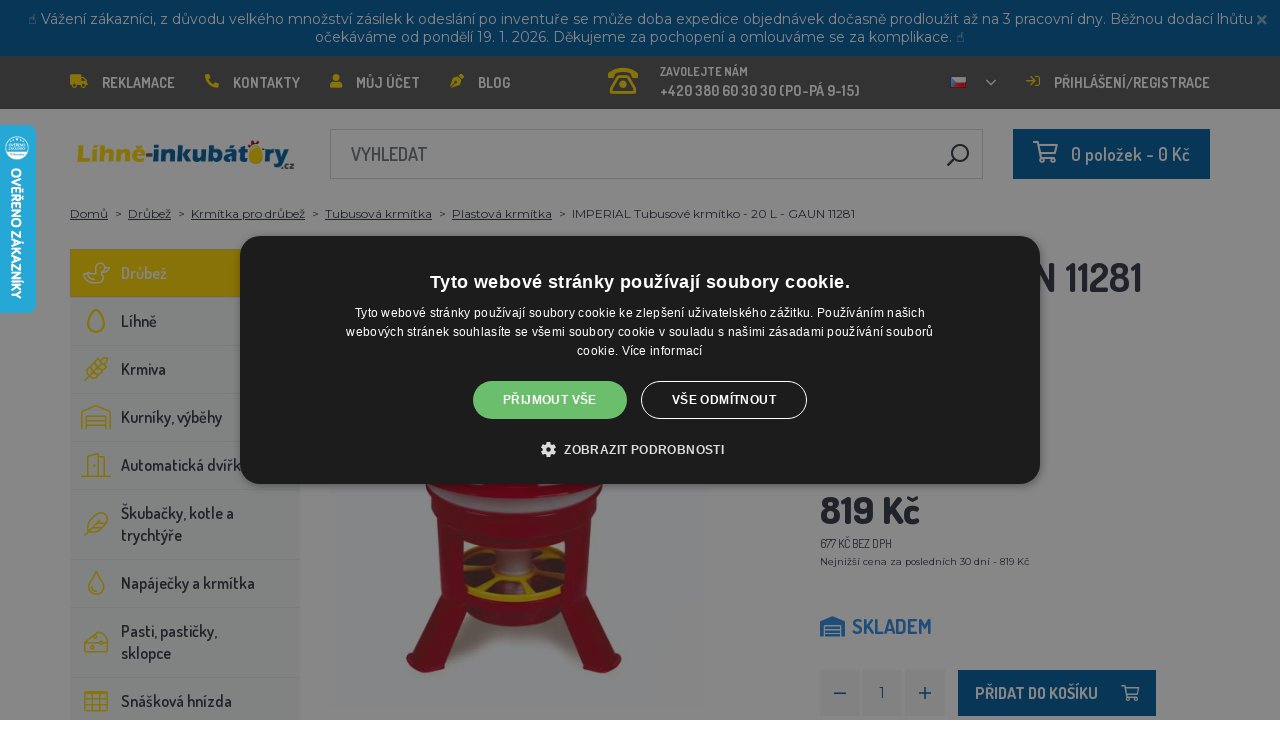

--- FILE ---
content_type: text/html; charset=utf-8
request_url: https://lihne-inkubatory.cz/imperial-sifonove-krmitko-pro-drubez-objem-20-kg
body_size: 32993
content:
 <!DOCTYPE html>
<!--[if IE]><![endif]-->
<!--[if IE 8 ]><html dir="ltr" lang="cs" class="ie8"><![endif]-->
<!--[if IE 9 ]><html dir="ltr" lang="cs" class="ie9"><![endif]-->
<!--[if (gt IE 9)|!(IE)]><!-->
<html dir="ltr" lang="cs">
<!--<![endif]-->
    <head>    
        <base href="https://lihne-inkubatory.cz/" />

        <script>window.dataLayer = window.dataLayer || []; function gtag(){dataLayer.push(arguments);}</script>
<script id="code-dataLayer">gtag("event", "view_item", {"currency":"CZK","items":[{"item_id":"12235","item_name":"IMPERIAL Tubusov\u00e9 krm\u00edtko - 20 L - GAUN 11281","index":0,"price":"676.86","quantity":1,"item_brand":"GAUN","item_category":"Dr\u016fbe\u017e","item_category2":"Krm\u00edtka pro dr\u016fbe\u017e","item_category3":"Tubusov\u00e1 krm\u00edtka","item_category4":"Plastov\u00e1 krm\u00edtka"}],"value":"676.86"});</script>
        <meta http-equiv="content-type" content="text/html; charset=UTF-8" />
        <meta http-equiv="X-UA-Compatible" content="IE=edge" />
        <meta name="viewport" content="width=device-width, initial-scale=1, shrink-to-fit=no" />
        <meta property="og:image" content="https://lihne-inkubatory.cz/image/cachewebp/catalog/00001_GAUN/11281-200x200.webp" />
        <link href="https://lihne-inkubatory.cz/imperial-sifonove-krmitko-pro-drubez-objem-20-kg" rel="canonical" /><link href="https://lihne-inkubatory.cz/image/catalog/favicon.png" rel="icon" />        <link rel="alternate" hreflang="hu-hu" href="https://agrofortel.hu/imperial-szifon-eteto-baromfihoz-terfogata-20-kg" /><link rel="alternate" hreflang="sk-sk" href="https://lacneliahne.sk/imperial-sifonove-krmitko-pre-hydinu-objem-20-kg" /><link rel="alternate" hreflang="pl-pl" href="https://agrofortel.pl/imperial-podajnik-syfonowy-do-drobiu-pojemnosc-20-kg" /><link rel="alternate" hreflang="ro-ro" href="https://agrofortel.ro/imperial-adapator-sifon-pentru-pasari-20-litri" /><link rel="alternate" hreflang="cs-cz" href="https://agrofortel.cz/imperial-sifonove-krmitko-pro-drubez-objem-20-kg" /><link rel="alternate" hreflang="sl-si" href="https://agrofortel.si/imperial-sifonski-napajalnik-za-perutnino-prostornina-20-kg" /><link rel="alternate" hreflang="hr-hr" href="https://agrofortel.hr/imperial-sifonska-hranilica-za-perad-zapremina-20-kg" /><link rel="alternate" hreflang="sk-sk" href="https://agrofortel.sk/imperial-tubusove-krmitko-20-l-gaun-11281" />
        <title>IMPERIAL Tubusové krmítko - 20 L - GAUN 11281 | Líhně-inkubátory.cz</title>

                
                <meta name="facebook-domain-verification" content="as73cqrrye2mqypgw8twywp58a0gn8" />
        <meta name="google-site-verification" content="ZqajdfeIdC0ck8TTFtdpH6wTXWtcnMg7xZYn7wGZFrI" />
        
        <!-- BOOTSTRAP CSS -->
        <link rel="stylesheet" href="https://stackpath.bootstrapcdn.com/bootstrap/4.5.2/css/bootstrap.min.css" integrity="sha384-JcKb8q3iqJ61gNV9KGb8thSsNjpSL0n8PARn9HuZOnIxN0hoP+VmmDGMN5t9UJ0Z" crossorigin="anonymous">
        <!-- GOOGLE FONTS -->
        <link href="https://fonts.googleapis.com/css2?family=Dosis:wght@200;300;400;500;600;700;800&family=Montserrat:ital,wght@0,100;0,200;0,300;0,400;0,500;0,600;0,700;0,800;0,900;1,100;1,200;1,300;1,400;1,500;1,600;1,700;1,800;1,900&family=Oswald:wght@200;300;400;500;600;700&display=swap" rel="stylesheet" />
        <!-- FONT AWESOME -->
        <link rel="stylesheet" href="https://pro.fontawesome.com/releases/v5.13.0/css/all.css" integrity="sha384-IIED/eyOkM6ihtOiQsX2zizxFBphgnv1zbe1bKA+njdFzkr6cDNy16jfIKWu4FNH" crossorigin="anonymous" />
        <!-- ADDITIONAL CSS -->
        <link rel="stylesheet" href="https://cdn.jsdelivr.net/gh/fancyapps/fancybox@3.5.7/dist/jquery.fancybox.min.css" />
        <link href="//cdn.jsdelivr.net/npm/slick-carousel@1.8.1/slick/slick.css" type="text/css" rel="stylesheet" media="screen" />        <!-- THEME CSS -->
        <link href="catalog/view/theme/default/stylesheet/style-v8.css?ver=1.3" rel="stylesheet" />
        <link href="catalog/view/theme/default/stylesheet/store/style_0-v3.css?ver=1.1" rel="stylesheet" />                
        <!-- JQUERY -->
        <script src="https://code.jquery.com/jquery-3.5.1.min.js" crossorigin="anonymous"></script>
        <script src="https://cdn.jsdelivr.net/npm/popper.js@1.16.1/dist/umd/popper.min.js" integrity="sha384-9/reFTGAW83EW2RDu2S0VKaIzap3H66lZH81PoYlFhbGU+6BZp6G7niu735Sk7lN" crossorigin="anonymous"></script>
        <script src="https://www.google.com/recaptcha/api.js" type="text/javascript"></script>
        
        <script>
            window.dataLayer = window.dataLayer || [];

                    </script>

                    <!-- Google Tag Manager -->
            <script>(function(w,d,s,l,i){w[l]=w[l]||[];w[l].push({'gtm.start':
            new Date().getTime(),event:'gtm.js'});var f=d.getElementsByTagName(s)[0],
            j=d.createElement(s),dl=l!='dataLayer'?'&l='+l:'';j.async=true;j.src=
            'https://www.googletagmanager.com/gtm.js?id='+i+dl;f.parentNode.insertBefore(j,f);
            })(window,document,'script','dataLayer','GTM-P39Q6BK');</script>
            <!-- End Google Tag Manager -->
        
                    <script>
                !function(f,b,e,v,n,t,s)
                {if(f.fbq)return;n=f.fbq=function(){n.callMethod?
                n.callMethod.apply(n,arguments):n.queue.push(arguments)};
                if(!f._fbq)f._fbq=n;n.push=n;n.loaded=!0;n.version='2.0';
                n.queue=[];t=b.createElement(e);t.async=!0;
                t.src=v;s=b.getElementsByTagName(e)[0];
                s.parentNode.insertBefore(t,s)}(window, document,'script',
                'https://connect.facebook.net/en_US/fbevents.js');
                fbq('init', '363729851462114');
                fbq('track', 'PageView');
            </script>
            <noscript><img height="1" width="1" style="display:none"
            src="https://www.facebook.com/tr?id=363729851462114&ev=PageView&noscript=1"
            /></noscript>
        
                <script type="application/ld+json">{"@context":"http:\/\/schema.org","@type":"WebSite","alternateName":"L\u00edhn\u011b-inkub\u00e1tory.cz","sameAs":[],"publisher":{"logo":{"@type":"ImageObject","url":"https:\/\/lihne-inkubatory.cz\/image\/catalog\/logo-bezPozadi\u0301.png"}}}</script>
        
                    <script type="application/ld+json">
                {
                    "@context": "https://schema.org/",
                    "@type": "Product",
                    "name": "IMPERIAL Tubusové krmítko - 20 L - GAUN 11281",
                    "image": ["https://lihne-inkubatory.cz/image/cachewebp/catalog/00001_GAUN/11281-375x375.webp"],
                    "offers": {
                        "@type": "Offer",
                        "url": "https://lihne-inkubatory.cz/imperial-sifonove-krmitko-pro-drubez-objem-20-kg",
                        "priceCurrency": "CZK",
                        "price": "819",
                        "availability": "https://schema.org/InStock"                    }
                }
            </script>
        
        <script>
            if (typeof gtag !== 'function') {
                function gtag(){dataLayer.push(arguments);}
            }
        </script>
    
								</head>
			
    
    <body class="product-product-12235">
                    <!-- Google Tag Manager (noscript) -->
            <noscript><iframe src="https://www.googletagmanager.com/ns.html?id=GTM-P39Q6BK" height="0" width="0" style="display:none;visibility:hidden"></iframe></noscript>
            <!-- End Google Tag Manager (noscript) -->
        
                

                                    <div id="lista" data-lista_id="49ef38cc88e4a0423f52970ec4d46196" data-lista_position="1" style="position: relative; top: 0; ">
                    <div class="container-fluid" style="position: relative;">
                        <div style="text-align: center; "><font color="#ffffff">☝️&nbsp;Vážení zákazníci, z důvodu velkého množství zásilek k odeslání po inventuře se může doba expedice objednávek dočasně prodloužit až na 3 pracovní dny. Běžnou dodací lhůtu očekáváme od pondělí 19. 1. 2026. Děkujeme za pochopení a omlouváme se za komplikace. ☝️</font></div>

                        <button class="close"><i class="fa fa-times"></i></button>
                    </div>
                </div>
                    
        <header>
            <div id="top">
                <div class="container">
                    <div class="row">
                        <div class="col-auto col-xl">
                            <button id="btn-header_menu" type="button" class="btn d-xl-none">
                                <i class="far fa-bars"></i>
                                <i class="far fa-times"></i>
                            </button>

                            <div id="header-menu">
                                <ul class="list-unstyled list-link">
                                                                            <li>
                                            <a href="https://lihne-inkubatory.cz/sos">
                                                <i class="fas fa-truck"></i>Reklamace
                                            </a>
                                        </li>
                                    
                                    <li>
                                        <a href="https://lihne-inkubatory.cz/kontakty">
                                            <i class="fas fa-phone fa-flip-horizontal"></i>Kontakty
                                        </a>
                                    </li>

                                    <li>
                                        <a href="https://lihne-inkubatory.cz/muj-ucet">
                                            <i class="fas fa-user"></i>Můj účet
                                        </a>
                                    </li>

                                    <li>
                                        <a href="https://lihne-inkubatory.cz/blog">
                                            <i class="fas fa-pen-nib"></i>Blog
                                        </a>
                                    </li>
                                </ul>
                            </div>
                        </div>

                                                    <div class="col col-xl-auto">
                                <ul class="list-unstyled list-link">
                                    <li>
                                        <a href="tel:+420 380 60 30 30" class="-call">
                                            <i class="far fa-phone-rotary"></i>
                                            <span class="m-0">Zavolejte nám</span>
                                            +420 380 60 30 30 (PO-PÁ 9-15)                                        </a>
                                    </li>
                                </ul>
                            </div>
                        
                                                    <div class="col-auto">
                                    <div id="language">
        <form action="https://lihne-inkubatory.cz/index.php?route=common/language/language" method="post" enctype="multipart/form-data" id="form-language">
            <div class="btn-group">
                <button class="btn btn-dropdown dropdown-toggle" data-toggle="dropdown">
                                             
                            <img src="catalog/language/cs-cz/cs-cz.png" alt="Líhně-inkubátory.cz" title="Líhně-inkubátory.cz" />
                                                                                                                                                                                                                                                                                                                                                                                                                            </button>

                <ul class="dropdown-menu">
                                            <li>
                            <button class="btn btn-link btn-block language-select" type="button" name="0">
                                <img src="catalog/language/cs-cz/cs-cz.png" alt="Líhně-inkubátory.cz" title="Líhně-inkubátory.cz" /> Líhně-inkubátory.cz
                            </button>
                        </li>
                                            <li>
                            <button class="btn btn-link btn-block language-select" type="button" name="5">
                                <img src="catalog/language/cs-cz/cs-cz.png" alt="AGROFORTEL.CZ" title="AGROFORTEL.CZ" /> AGROFORTEL.CZ
                            </button>
                        </li>
                                            <li>
                            <button class="btn btn-link btn-block language-select" type="button" name="2">
                                <img src="catalog/language/sk-sk/sk-sk.png" alt="LacnéLiahne.sk" title="LacnéLiahne.sk" /> LacnéLiahne.sk
                            </button>
                        </li>
                                            <li>
                            <button class="btn btn-link btn-block language-select" type="button" name="9">
                                <img src="catalog/language/sk-sk/sk-sk.png" alt="AGROFORTEL.sk" title="AGROFORTEL.sk" /> AGROFORTEL.sk
                            </button>
                        </li>
                                            <li>
                            <button class="btn btn-link btn-block language-select" type="button" name="1">
                                <img src="catalog/language/hu-hu/hu-hu.png" alt="AGROFORTEL.HU" title="AGROFORTEL.HU" /> AGROFORTEL.HU
                            </button>
                        </li>
                                            <li>
                            <button class="btn btn-link btn-block language-select" type="button" name="4">
                                <img src="catalog/language/ro-ro/ro-ro.png" alt="AGROFORTEL.RO" title="AGROFORTEL.RO" /> AGROFORTEL.RO
                            </button>
                        </li>
                                            <li>
                            <button class="btn btn-link btn-block language-select" type="button" name="3">
                                <img src="catalog/language/pl/pl.png" alt="AGROFORTEL.PL" title="AGROFORTEL.PL" /> AGROFORTEL.PL
                            </button>
                        </li>
                                            <li>
                            <button class="btn btn-link btn-block language-select" type="button" name="8">
                                <img src="catalog/language/hr-hr/hr-hr.png" alt="AGROFORTEL.HR" title="AGROFORTEL.HR" /> AGROFORTEL.HR
                            </button>
                        </li>
                                            <li>
                            <button class="btn btn-link btn-block language-select" type="button" name="7">
                                <img src="catalog/language/sl-SI/sl-SI.png" alt="AGROFORTEL.SI" title="AGROFORTEL.SI" /> AGROFORTEL.SI
                            </button>
                        </li>
                                    </ul>
            </div>

            <input type="hidden" name="code" value="" />
        </form>
    </div>

                            </div>
                        
                        <div class="col-auto col-account">
                            <ul class="list-unstyled list-link">
                                <li>
                                    <a href="https://lihne-inkubatory.cz/muj-ucet">
                                                                                    <i class="far fa-sign-in"></i>Přihlášení/registrace
                                                                            </a>
                                </li>
                            </ul>
                        </div>
                    </div>
                </div>
            </div>

            <div class="container">
                <div class="row align-items-center">
                    <div class="col-12 col-md-auto -col-logo">
                                                    <a href="https://lihne-inkubatory.cz/">
                                <img src="https://lihne-inkubatory.cz/image/catalog/logo-bezPozadí.png" title="Líhně-inkubátory.cz" alt="Líhně-inkubátory.cz" class="img-fluid" />
                            </a>
                                            </div>

                    <div class="col">
                        <div id="search" class="module-search">
    <div class="input-group">
        <input type="text" name="search" class="form-control" placeholder="Vyhledat" value="" />

        <span class="input-group-btn">
            <button class="btn btn-link btn-search">
                <i class="far fa-search fa-flip-horizontal"></i>
            </button>
        </span>
    </div>
</div>
                    </div>

                    <div class="col-auto">
                        <div id="cart" class="module-cart">
    <a href="https://lihne-inkubatory.cz/index.php?route=checkout/cart">
        <i class="far fa-shopping-cart"></i><span id="cart-total">0 položek - 0 Kč</span>
    </a>
</div>
                    </div>

                                    </div>
            </div>

                    </header>

    <section class="module-breadcrumb">
        <div class="container">
            <ul class="list-unstyled list-breadcrumb">
                                    <li>
                                                    <a href="https://lihne-inkubatory.cz/">Domů</a>
                                            </li>
                                    <li>
                                                    <a href="https://lihne-inkubatory.cz/drubez">Drůbež</a>
                                            </li>
                                    <li>
                                                    <a href="https://lihne-inkubatory.cz/krmitka-pro-drubez">Krmítka pro drůbež</a>
                                            </li>
                                    <li>
                                                    <a href="https://lihne-inkubatory.cz/tubusova-krmitka">Tubusová krmítka</a>
                                            </li>
                                    <li>
                                                    <a href="https://lihne-inkubatory.cz/plastova-krmitka">Plastová krmítka</a>
                                            </li>
                                    <li>
                                                    <span>IMPERIAL Tubusové krmítko - 20 L - GAUN 11281</span>
                                            </li>
                            </ul>
        </div>
    </section>


<div class="container -with-column_left">
    <div class="row flex-lg-nowrap">
                        <aside id="column-left" class="col-12 col-lg-auto order-1">
                    <div class="module-category">
    <button id="btn-category" type="button" class="btn btn-block btn-primary d-lg-none">
        <i class="far fa-bars"></i>Kategorie
    </button>

    <ul class="list-unstyled list-category">
                    <li id="category-120" class="-has-children">
                <a href="https://lihne-inkubatory.cz/drubez" class="-with_icon active">
                    <i class="fal fa-duck"></i>Drůbež
                </a>

                                    <div class="-submenu">
                        <div class="row">
                                                            <div class="col-sm-6">
                                    <div class="-item-subcategory">
                                        <a href="https://lihne-inkubatory.cz/krmitka-pro-drubez">
                                            <img src="https://lihne-inkubatory.cz/image/cachewebp/catalog/001_BENEFEED/kruh-50x50.webp" alt="Krmítka pro drůbež" />

                                            <span>Krmítka pro drůbež</span>
                                        </a>

                                                                                    <p><a href="https://lihne-inkubatory.cz/tubusova-krmitka">Tubusová krmítka</a>, <a href="https://lihne-inkubatory.cz/zlabova-krmitka">Žlabová krmítka</a>, <a href="https://lihne-inkubatory.cz/naslapna-krmitka">Nášlapná krmítka</a>, <a href="https://lihne-inkubatory.cz/nasypna-krmitka-a-zasobniky">Násypná krmítka a zásobníky</a>, <a href="https://lihne-inkubatory.cz/sady-na-vyrobu-krmitka">Sady na výrobu krmítka</a>, <a href="https://lihne-inkubatory.cz/krmitka-pro-mala-kuratka">Krmítka pro malá kuřátka</a>, <a href="https://lihne-inkubatory.cz/sady-krmitko-napajecka">Sady krmítko+napáječka</a>, <a href="https://lihne-inkubatory.cz/index.php?route=product/category&amp;path=569">Misky na krmivo</a></p>
                                                                            </div>
                                </div>
                                                            <div class="col-sm-6">
                                    <div class="-item-subcategory">
                                        <a href="https://lihne-inkubatory.cz/krouzky-na-drubez">
                                            <img src="https://lihne-inkubatory.cz/image/cachewebp/catalog/0001/krouzky-50x50.webp" alt="Kroužky na drůbež" />

                                            <span>Kroužky na drůbež</span>
                                        </a>

                                                                            </div>
                                </div>
                                                            <div class="col-sm-6">
                                    <div class="-item-subcategory">
                                        <a href="https://lihne-inkubatory.cz/napajecky-pro-drubez">
                                            <img src="https://lihne-inkubatory.cz/image/cachewebp/catalog/PRISLUSENSTVI/bajonetova-napajecka-pro-drubez-1-l-132-50x50.webp" alt="Napáječky pro drůbež" />

                                            <span>Napáječky pro drůbež</span>
                                        </a>

                                                                                    <p><a href="https://lihne-inkubatory.cz/nahradni-dily-pro-napajecky">Náhradní díly pro napáječky</a>, <a href="https://lihne-inkubatory.cz/kloboukove-napajecky">Kloboukové napáječky</a>, <a href="https://lihne-inkubatory.cz/barelove-napajecky">Barelové napáječky</a>, <a href="https://lihne-inkubatory.cz/kbelikove-napajecky">Kbelíkové napáječky</a>, <a href="https://lihne-inkubatory.cz/napajecky-na-pletivo">Napáječky na pletivo</a>, <a href="https://lihne-inkubatory.cz/automaticke-napajeci-systemy">Automatické napájecí systémy</a>, <a href="https://lihne-inkubatory.cz/napajecky-pro-mala-kuratka">Napáječky pro malá kuřátka</a>, <a href="https://lihne-inkubatory.cz/sety-krmitko-napajecka">Sety krmítko+napáječka</a></p>
                                                                            </div>
                                </div>
                                                            <div class="col-sm-6">
                                    <div class="-item-subcategory">
                                        <a href="https://lihne-inkubatory.cz/podkladky-sadrova-vejce">
                                            <img src="https://lihne-inkubatory.cz/image/cachewebp/catalog/Podkladky/20240912_175649-50x50.webp" alt="Podkladky, sádrová vejce" />

                                            <span>Podkladky, sádrová vejce</span>
                                        </a>

                                                                            </div>
                                </div>
                                                            <div class="col-sm-6">
                                    <div class="-item-subcategory">
                                        <a href="https://lihne-inkubatory.cz/topeni-do-kurniku">
                                            <img src="https://lihne-inkubatory.cz/image/cachewebp/catalog/fotky/malopa/tf3079-12v-72w-topeni-s-termostatem-a-cidlem-do-kurniku-psi-boudy-50x50.webp" alt="Topení do kurníku" />

                                            <span>Topení do kurníku</span>
                                        </a>

                                                                            </div>
                                </div>
                                                            <div class="col-sm-6">
                                    <div class="-item-subcategory">
                                        <a href="https://lihne-inkubatory.cz/klece-pro-odchov-drubeze">
                                            <img src="https://lihne-inkubatory.cz/image/cachewebp/catalog/LGN60_TVKE/LGN60_TVE_transparent-50x50.webp" alt="Klece pro odchov drůbeže" />

                                            <span>Klece pro odchov drůbeže</span>
                                        </a>

                                                                            </div>
                                </div>
                                                            <div class="col-sm-6">
                                    <div class="-item-subcategory">
                                        <a href="https://lihne-inkubatory.cz/pripravky-proti-cmelikum">
                                            <img src="https://lihne-inkubatory.cz/image/cachewebp/catalog/00000001_BROED/01_ENERGYS/kat/rebel-cmelikostop-na-hubeni-cmeliku-u-slepic-drubeze-holubu-a-ptactva-5-l-postriku-50x50.webp" alt="Přípravky proti čmelíkům" />

                                            <span>Přípravky proti čmelíkům</span>
                                        </a>

                                                                            </div>
                                </div>
                                                            <div class="col-sm-6">
                                    <div class="-item-subcategory">
                                        <a href="https://lihne-inkubatory.cz/prepravni-boxy-na-drubez">
                                            <img src="https://lihne-inkubatory.cz/image/cachewebp/catalog/boxy/nizky-50x50.webp" alt="Přepravní boxy na drůbež" />

                                            <span>Přepravní boxy na drůbež</span>
                                        </a>

                                                                            </div>
                                </div>
                                                            <div class="col-sm-6">
                                    <div class="-item-subcategory">
                                        <a href="https://lihne-inkubatory.cz/nevodive-site">
                                            <img src="https://lihne-inkubatory.cz/image/cachewebp/catalog/sit_12/1-50x50.webp" alt="Nevodivé sítě pro drůbež" />

                                            <span>Nevodivé sítě pro drůbež</span>
                                        </a>

                                                                            </div>
                                </div>
                                                    </div>
                    </div>
                            </li>
                    <li id="category-20" class="-has-children">
                <a href="https://lihne-inkubatory.cz/lihne" class="-with_icon">
                    <i class="far fa-egg"></i>Líhně
                </a>

                                    <div class="-submenu">
                        <div class="row">
                                                            <div class="col-sm-6">
                                    <div class="-item-subcategory">
                                        <a href="https://lihne-inkubatory.cz/lihne-covatutto">
                                            <img src="https://lihne-inkubatory.cz/image/cachewebp/catalog/NOVI-1960A5S00/Novital-Covatutto-162-Digitale-50x50.webp" alt="Líhně COVATUTTO" />

                                            <span>Líhně COVATUTTO</span>
                                        </a>

                                                                            </div>
                                </div>
                                                            <div class="col-sm-6">
                                    <div class="-item-subcategory">
                                        <a href="https://lihne-inkubatory.cz/lihne-covina">
                                            <img src="https://lihne-inkubatory.cz/image/cachewebp/catalog/lihne/automaticka-digitalni-lihen-kurat-drubeze-covina-super-24-s-dolihni-doprava-zdarma-60-50x50.webp" alt="Líhně COVINA" />

                                            <span>Líhně COVINA</span>
                                        </a>

                                                                            </div>
                                </div>
                                                            <div class="col-sm-6">
                                    <div class="-item-subcategory">
                                        <a href="https://lihne-inkubatory.cz/multifunkcni-lihne-s-regulaci-vlhkosti">
                                            <img src="https://lihne-inkubatory.cz/image/cachewebp/catalog/WQ/72983511_542869586510442_115937522554503168_n-50x50.webp" alt="Plně automatické líhně AGROFORTEL WQ" />

                                            <span>Plně automatické líhně AGROFORTEL WQ</span>
                                        </a>

                                                                            </div>
                                </div>
                                                            <div class="col-sm-6">
                                    <div class="-item-subcategory">
                                        <a href="https://lihne-inkubatory.cz/plne-automaticke-lihne-eco-profi">
                                            <img src="https://lihne-inkubatory.cz/image/cachewebp/catalog/EU-PROFI-20-G/egg-incubator-eu-profi-G-20-1-50x50.webp" alt="Plně automatické líhně ECO-PROFI" />

                                            <span>Plně automatické líhně ECO-PROFI</span>
                                        </a>

                                                                            </div>
                                </div>
                                                            <div class="col-sm-6">
                                    <div class="-item-subcategory">
                                        <a href="https://lihne-inkubatory.cz/lihne-agrofortel-yz">
                                            <img src="https://lihne-inkubatory.cz/image/cachewebp/catalog/H120/3-50x50.webp" alt="Líhně AGROFORTEL YZ" />

                                            <span>Líhně AGROFORTEL YZ</span>
                                        </a>

                                                                            </div>
                                </div>
                                                            <div class="col-sm-6">
                                    <div class="-item-subcategory">
                                        <a href="https://lihne-inkubatory.cz/lihne-proegg-by-agrofortel">
                                            <img src="https://lihne-inkubatory.cz/image/cachewebp/catalog/PH-100%20M/PH-100_M_GUGULLI-50x50.webp" alt="Líhně ProEGG by AGROFORTEL" />

                                            <span>Líhně ProEGG by AGROFORTEL</span>
                                        </a>

                                                                            </div>
                                </div>
                                                            <div class="col-sm-6">
                                    <div class="-item-subcategory">
                                        <a href="https://lihne-inkubatory.cz/lihne-brinsea">
                                            <img src="https://lihne-inkubatory.cz/image/cachewebp/catalog/00000001_BROED/01_ENERGYS/brinsea-50x50.webp" alt="Líhně Brinsea" />

                                            <span>Líhně Brinsea</span>
                                        </a>

                                                                            </div>
                                </div>
                                                            <div class="col-sm-6">
                                    <div class="-item-subcategory">
                                        <a href="https://lihne-inkubatory.cz/automaticke-lihne">
                                            <img src="https://lihne-inkubatory.cz/image/cachewebp/catalog/yz32s/automaticka-digitalni-lihen-yz32s-s-dolihni-vlhkomerem-a-led-drzaky-doprava-zdarma-pro-32-vajec-a6471-50x50.webp" alt="Líhně pro drůbež" />

                                            <span>Líhně pro drůbež</span>
                                        </a>

                                                                            </div>
                                </div>
                                                            <div class="col-sm-6">
                                    <div class="-item-subcategory">
                                        <a href="https://lihne-inkubatory.cz/nahradni-dily-pro-lihne">
                                            <img src="https://lihne-inkubatory.cz/image/cachewebp/catalog/lihne/poloautomaticka-digitalni-lihen-kurat-drubeze-covina-super-24-s-dolihni-doprava-zdarma-a5887-50x50.webp" alt="Náhradní díly pro líhně" />

                                            <span>Náhradní díly pro líhně</span>
                                        </a>

                                                                            </div>
                                </div>
                                                            <div class="col-sm-6">
                                    <div class="-item-subcategory">
                                        <a href="https://lihne-inkubatory.cz/prosvecovacky">
                                            <img src="https://lihne-inkubatory.cz/image/cachewebp/catalog/prosvecovacky/prosvecovacka-vajec-river-15w-51-50x50.webp" alt="Prosvětlovačky, teploměry, vlhkoměry" />

                                            <span>Prosvětlovačky, teploměry, vlhkoměry</span>
                                        </a>

                                                                            </div>
                                </div>
                                                    </div>
                    </div>
                            </li>
                    <li id="category-266" class="-has-children">
                <a href="https://lihne-inkubatory.cz/krmiva-a-krmne-smesi" class="-with_icon">
                    <i class="fal fa-regular fa-wheat"></i>Krmiva
                </a>

                                    <div class="-submenu">
                        <div class="row">
                                                            <div class="col-sm-6">
                                    <div class="-item-subcategory">
                                        <a href="https://lihne-inkubatory.cz/doplnkove-krmivo-mineraly-vitaminy">
                                            <img src="https://lihne-inkubatory.cz/image/cachewebp/catalog/001_BENEFEED/aquamid-karnivit-drubez-500ml-50x50.webp" alt="Doplňkové krmivo, vitamíny, minerály" />

                                            <span>Doplňkové krmivo, vitamíny, minerály</span>
                                        </a>

                                                                            </div>
                                </div>
                                                            <div class="col-sm-6">
                                    <div class="-item-subcategory">
                                        <a href="https://lihne-inkubatory.cz/index.php?route=product/category&amp;path=561">
                                            <img src="https://lihne-inkubatory.cz/image/cachewebp/catalog/fotky/Energys/16745_0-50x50.webp" alt="Brojler výkrm" />

                                            <span>Brojler výkrm</span>
                                        </a>

                                                                            </div>
                                </div>
                                                            <div class="col-sm-6">
                                    <div class="-item-subcategory">
                                        <a href="https://lihne-inkubatory.cz/krmiva-pro-kruty">
                                            <img src="https://lihne-inkubatory.cz/image/cachewebp/catalog/fotky/Energys/all/83204%20bez%20pozadí-50x50.webp" alt="Krmiva pro krůty" />

                                            <span>Krmiva pro krůty</span>
                                        </a>

                                                                            </div>
                                </div>
                                                            <div class="col-sm-6">
                                    <div class="-item-subcategory">
                                        <a href="https://lihne-inkubatory.cz/index.php?route=product/category&amp;path=559">
                                            <img src="https://lihne-inkubatory.cz/image/cachewebp/catalog/00001_GAUN/12051/Kozy%20uni-50x50.webp" alt="Krmiva pro ovce a kozy" />

                                            <span>Krmiva pro ovce a kozy</span>
                                        </a>

                                                                            </div>
                                </div>
                                                            <div class="col-sm-6">
                                    <div class="-item-subcategory">
                                        <a href="https://lihne-inkubatory.cz/krmiva-pro-sparkatou-zver">
                                            <img src="https://lihne-inkubatory.cz/image/cachewebp/catalog/000000000001_BAZAR/premin%20myslivecká-50x50.webp" alt="Krmiva pro spárkatou zvěř" />

                                            <span>Krmiva pro spárkatou zvěř</span>
                                        </a>

                                                                            </div>
                                </div>
                                                            <div class="col-sm-6">
                                    <div class="-item-subcategory">
                                        <a href="https://lihne-inkubatory.cz/index.php?route=product/category&amp;path=560">
                                            <img src="https://lihne-inkubatory.cz/image/cachewebp/catalog/fotky/Energys/2020%20DH_CZ_Universal_25000g_3DBLB_2D1_STDpruhledne_pozadi-50x50.webp" alt="Krmivo pro lesní zvěř" />

                                            <span>Krmivo pro lesní zvěř</span>
                                        </a>

                                                                            </div>
                                </div>
                                                            <div class="col-sm-6">
                                    <div class="-item-subcategory">
                                        <a href="https://lihne-inkubatory.cz/index.php?route=product/category&amp;path=577">
                                            <img src="https://lihne-inkubatory.cz/image/cachewebp/catalog/fotky/Energys/all/76799_vitaminove-krmivo-fidmix-pro-okrasne-a-exoticke-ptactvo-1kg-a-10kg-50x50.webp" alt="Krmivo pro okrasné a exotické ptactvo" />

                                            <span>Krmivo pro okrasné a exotické ptactvo</span>
                                        </a>

                                                                            </div>
                                </div>
                                                            <div class="col-sm-6">
                                    <div class="-item-subcategory">
                                        <a href="https://lihne-inkubatory.cz/index.php?route=product/category&amp;path=556">
                                            <img src="https://lihne-inkubatory.cz/image/cachewebp/catalog/fotky/Energys/4133024_X_DEHEU_CzechWeaning_25000g_3DBLB_2D1_STD-50x50.webp" alt="Krmivo pro selata" />

                                            <span>Krmivo pro selata</span>
                                        </a>

                                                                            </div>
                                </div>
                                                            <div class="col-sm-6">
                                    <div class="-item-subcategory">
                                        <a href="https://lihne-inkubatory.cz/index.php?route=product/category&amp;path=558">
                                            <img src="https://lihne-inkubatory.cz/image/cachewebp/catalog/000000000001_BAZAR/rumík-50x50.webp" alt="Krmivo pro skot" />

                                            <span>Krmivo pro skot</span>
                                        </a>

                                                                            </div>
                                </div>
                                                            <div class="col-sm-6">
                                    <div class="-item-subcategory">
                                        <a href="https://lihne-inkubatory.cz/index.php?route=product/category&amp;path=557">
                                            <img src="https://lihne-inkubatory.cz/image/cachewebp/catalog/fotky/Energys/4133024_X_DEHEU_KaliberTelata_25000g_3DBLB_2D1_STD-50x50.webp" alt="Krmivo pro telata" />

                                            <span>Krmivo pro telata</span>
                                        </a>

                                                                            </div>
                                </div>
                                                            <div class="col-sm-6">
                                    <div class="-item-subcategory">
                                        <a href="https://lihne-inkubatory.cz/krmne-suroviny">
                                            <img src="https://lihne-inkubatory.cz/image/cachewebp/catalog/00000001_BROED/01_ENERGYS/DEHEU_CzechUniversal_25000g_3DBLB_2D1_STD_bez%20pozadi-50x50.webp" alt="Krmné suroviny" />

                                            <span>Krmné suroviny</span>
                                        </a>

                                                                            </div>
                                </div>
                                                            <div class="col-sm-6">
                                    <div class="-item-subcategory">
                                        <a href="https://lihne-inkubatory.cz/lizy">
                                            <img src="https://lihne-inkubatory.cz/image/cachewebp/catalog/_feed/a/ac76b19a647c589c7d2b7a724ca4bec6-50x50.webp" alt="Lizy" />

                                            <span>Lizy</span>
                                        </a>

                                                                            </div>
                                </div>
                                                            <div class="col-sm-6">
                                    <div class="-item-subcategory">
                                        <a href="https://lihne-inkubatory.cz/index.php?route=product/category&amp;path=562">
                                            <img src="https://lihne-inkubatory.cz/image/cachewebp/catalog/fotky/Energys/12615_3-50x50.webp" alt="Müsli pro koně" />

                                            <span>Müsli pro koně</span>
                                        </a>

                                                                            </div>
                                </div>
                                                            <div class="col-sm-6">
                                    <div class="-item-subcategory">
                                        <a href="https://lihne-inkubatory.cz/index.php?route=product/category&amp;path=555">
                                            <img src="https://lihne-inkubatory.cz/image/cachewebp/catalog/fotky/Energys/smes-50x50.webp" alt="Směs pštros" />

                                            <span>Směs pštros</span>
                                        </a>

                                                                            </div>
                                </div>
                                                            <div class="col-sm-6">
                                    <div class="-item-subcategory">
                                        <a href="https://lihne-inkubatory.cz/krmivo-pro-kraliky">
                                            <img src="https://lihne-inkubatory.cz/image/cachewebp/catalog/00000001_BROED/01_ENERGYS/kat/kralici-50x50.webp" alt="Krmivo pro králíky" />

                                            <span>Krmivo pro králíky</span>
                                        </a>

                                                                                    <p><a href="https://lihne-inkubatory.cz/index.php?route=product/category&amp;path=554">Zakrslý králík</a></p>
                                                                            </div>
                                </div>
                                                            <div class="col-sm-6">
                                    <div class="-item-subcategory">
                                        <a href="https://lihne-inkubatory.cz/krmiva-pro-nosnice">
                                            <img src="https://lihne-inkubatory.cz/image/cachewebp/catalog/00000001_BROED/01_ENERGYS/kat/nosnice-50x50.webp" alt="Krmiva pro nosnice" />

                                            <span>Krmiva pro nosnice</span>
                                        </a>

                                                                            </div>
                                </div>
                                                            <div class="col-sm-6">
                                    <div class="-item-subcategory">
                                        <a href="https://lihne-inkubatory.cz/krmiva-pro-drubez">
                                            <img src="https://lihne-inkubatory.cz/image/cachewebp/catalog/00000001_BROED/01_ENERGYS/kat/drubez-50x50.webp" alt="Krmiva pro drůbež" />

                                            <span>Krmiva pro drůbež</span>
                                        </a>

                                                                            </div>
                                </div>
                                                            <div class="col-sm-6">
                                    <div class="-item-subcategory">
                                        <a href="https://lihne-inkubatory.cz/krmiva-pro-bazanty-a-krepelky">
                                            <img src="https://lihne-inkubatory.cz/image/cachewebp/catalog/00000001_BROED/01_ENERGYS/kat/smes-50x50.webp" alt="Krmiva pro bažanty a křepelky" />

                                            <span>Krmiva pro bažanty a křepelky</span>
                                        </a>

                                                                            </div>
                                </div>
                                                            <div class="col-sm-6">
                                    <div class="-item-subcategory">
                                        <a href="https://lihne-inkubatory.cz/krmiva-pro-pstrosy-a-holuby">
                                            <img src="https://lihne-inkubatory.cz/image/cachewebp/catalog/00000001_BROED/01_ENERGYS/kat/smes-50x50.webp" alt="Krmiva pro pštrosy a holuby" />

                                            <span>Krmiva pro pštrosy a holuby</span>
                                        </a>

                                                                            </div>
                                </div>
                                                            <div class="col-sm-6">
                                    <div class="-item-subcategory">
                                        <a href="https://lihne-inkubatory.cz/krmiva-pro-prasata">
                                            <img src="https://lihne-inkubatory.cz/image/cachewebp/catalog/00000001_BROED/01_ENERGYS/kat/New_4133024_X_DEHEU_Prasata_25000g_3DBLB_2D1_STD_bez%20pozadi-50x50.webp" alt="Krmiva pro prasata" />

                                            <span>Krmiva pro prasata</span>
                                        </a>

                                                                            </div>
                                </div>
                                                            <div class="col-sm-6">
                                    <div class="-item-subcategory">
                                        <a href="https://lihne-inkubatory.cz/krmiva-pro-prezvykavce">
                                            <img src="https://lihne-inkubatory.cz/image/cachewebp/catalog/00000001_BROED/01_ENERGYS/kat/4133024_X_DEHEU_SKOT_25000g_3DBLB_2D1_STD-50x50.webp" alt="Krmiva pro přežvýkavce" />

                                            <span>Krmiva pro přežvýkavce</span>
                                        </a>

                                                                            </div>
                                </div>
                                                            <div class="col-sm-6">
                                    <div class="-item-subcategory">
                                        <a href="https://lihne-inkubatory.cz/krmiva-pro-hlodavce">
                                            <img src="https://lihne-inkubatory.cz/image/cachewebp/catalog/00000001_BROED/01_ENERGYS/kat/smes-3-50x50.webp" alt="Krmiva pro hlodavce" />

                                            <span>Krmiva pro hlodavce</span>
                                        </a>

                                                                            </div>
                                </div>
                                                            <div class="col-sm-6">
                                    <div class="-item-subcategory">
                                        <a href="https://lihne-inkubatory.cz/krmiva-pro-kone">
                                            <img src="https://lihne-inkubatory.cz/image/cachewebp/catalog/00000001_BROED/01_ENERGYS/kat/2020%20DH_CZ_Universal_25000g_3DBLB_2D1_STDpruhledne_pozadi-50x50.webp" alt="Krmiva pro koně" />

                                            <span>Krmiva pro koně</span>
                                        </a>

                                                                            </div>
                                </div>
                                                            <div class="col-sm-6">
                                    <div class="-item-subcategory">
                                        <a href="https://lihne-inkubatory.cz/krmiva-pro-ryby">
                                            <img src="https://lihne-inkubatory.cz/image/cachewebp/catalog/00000001_BROED/01_ENERGYS/kat/2020%20DH_CZ_Universal_25000g_3DBLB_2D1_STDpruhledne_pozadi-50x50.webp" alt="Krmiva pro ryby" />

                                            <span>Krmiva pro ryby</span>
                                        </a>

                                                                            </div>
                                </div>
                                                            <div class="col-sm-6">
                                    <div class="-item-subcategory">
                                        <a href="https://lihne-inkubatory.cz/krmivo-po-expiraci-krmivo-s-poskozenym-originalnim-obalem">
                                            <img src="https://lihne-inkubatory.cz/image/cachewebp/catalog/000000000001_BAZAR/bazant-maxi-50x50.webp" alt="Krmivo po expiraci, krmivo s poškozeným originálním obalem" />

                                            <span>Krmivo po expiraci, krmivo s poškozeným originálním obalem</span>
                                        </a>

                                                                            </div>
                                </div>
                                                    </div>
                    </div>
                            </li>
                    <li id="category-68" class="-has-children">
                <a href="https://lihne-inkubatory.cz/kurniky-husniky" class="-with_icon">
                    <i class="fal fa-warehouse"></i>Kurníky, výběhy
                </a>

                                    <div class="-submenu">
                        <div class="row">
                                                            <div class="col-sm-6">
                                    <div class="-item-subcategory">
                                        <a href="https://lihne-inkubatory.cz/kurniky">
                                            <img src="https://lihne-inkubatory.cz/image/cachewebp/catalog/51072/dreveny-kurnik-rim-s-pozinkovanou-sitovinou-a-zasobnikem-2000x810x1160mm-121-50x50.webp" alt="Kurníky a husníky" />

                                            <span>Kurníky a husníky</span>
                                        </a>

                                                                            </div>
                                </div>
                                                            <div class="col-sm-6">
                                    <div class="-item-subcategory">
                                        <a href="https://lihne-inkubatory.cz/venkovni-vybehy-klece">
                                            <img src="https://lihne-inkubatory.cz/image/cachewebp/catalog/PRISLUSENSTVI/vybehy/61211-2-50x50.webp" alt="Venkovní výběhy a klece" />

                                            <span>Venkovní výběhy a klece</span>
                                        </a>

                                                                            </div>
                                </div>
                                                            <div class="col-sm-6">
                                    <div class="-item-subcategory">
                                        <a href="https://lihne-inkubatory.cz/drevene-kurniky-bez-vybehu">
                                            <img src="https://lihne-inkubatory.cz/image/cachewebp/catalog/129/1-50x50.webp" alt="Dřevěné kurníky bez výběhu" />

                                            <span>Dřevěné kurníky bez výběhu</span>
                                        </a>

                                                                            </div>
                                </div>
                                                            <div class="col-sm-6">
                                    <div class="-item-subcategory">
                                        <a href="https://lihne-inkubatory.cz/drevene-kurniky-s-vybehem">
                                            <img src="https://lihne-inkubatory.cz/image/cachewebp/catalog/RHODOS/Snímek%20obrazovky%202020-04-08%20v 21.15.28-50x50.webp" alt="Dřevěné kurníky s výběhem" />

                                            <span>Dřevěné kurníky s výběhem</span>
                                        </a>

                                                                            </div>
                                </div>
                                                            <div class="col-sm-6">
                                    <div class="-item-subcategory">
                                        <a href="https://lihne-inkubatory.cz/kurniky-z-hpl-laminatu">
                                            <img src="https://lihne-inkubatory.cz/image/cachewebp/catalog/_feed/a/a52ea7e0905f1fb9debda235be62bf88-50x50.webp" alt="Kurníky z HPL laminátu" />

                                            <span>Kurníky z HPL laminátu</span>
                                        </a>

                                                                            </div>
                                </div>
                                                            <div class="col-sm-6">
                                    <div class="-item-subcategory">
                                        <a href="https://lihne-inkubatory.cz/kurniky-z-eko-plastu">
                                            <img src="https://lihne-inkubatory.cz/image/cachewebp/catalog/MINSK/1-50x50.webp" alt="Kurníky z EKO plastu" />

                                            <span>Kurníky z EKO plastu</span>
                                        </a>

                                                                            </div>
                                </div>
                                                            <div class="col-sm-6">
                                    <div class="-item-subcategory">
                                        <a href="https://lihne-inkubatory.cz/husniky-kachniky">
                                            <img src="https://lihne-inkubatory.cz/image/cachewebp/catalog/JIHLAVA/1-50x50.webp" alt="Husníky, kachníky" />

                                            <span>Husníky, kachníky</span>
                                        </a>

                                                                            </div>
                                </div>
                                                    </div>
                    </div>
                            </li>
                    <li id="category-91" class="-has-children">
                <a href="https://lihne-inkubatory.cz/automaticka-dvirka-ke-kurniku" class="-with_icon">
                    <i class="fal fa-door-open"></i>Automatická dvířka
                </a>

                                    <div class="-submenu">
                        <div class="row">
                                                            <div class="col-sm-6">
                                    <div class="-item-subcategory">
                                        <a href="https://lihne-inkubatory.cz/automaticka-dvirka-agrofortel">
                                            <img src="https://lihne-inkubatory.cz/image/cachewebp/catalog/Dvirka6/1-50x50.webp" alt="Automatická dvířka AGROFORTEL" />

                                            <span>Automatická dvířka AGROFORTEL</span>
                                        </a>

                                                                            </div>
                                </div>
                                                            <div class="col-sm-6">
                                    <div class="-item-subcategory">
                                        <a href="https://lihne-inkubatory.cz/automaticka-dvirka-brinsea">
                                            <img src="https://lihne-inkubatory.cz/image/cachewebp/catalog/Brin/131-50x50.webp" alt="Automatická dvířka BRINSEA" />

                                            <span>Automatická dvířka BRINSEA</span>
                                        </a>

                                                                            </div>
                                </div>
                                                            <div class="col-sm-6">
                                    <div class="-item-subcategory">
                                        <a href="https://lihne-inkubatory.cz/automaticka-dvirka-poultry-kit">
                                            <img src="https://lihne-inkubatory.cz/image/cachewebp/catalog/poultry_kit/PK_4-50x50.webp" alt="Automatická dvířka POULTRY KIT" />

                                            <span>Automatická dvířka POULTRY KIT</span>
                                        </a>

                                                                            </div>
                                </div>
                                                            <div class="col-sm-6">
                                    <div class="-item-subcategory">
                                        <a href="https://lihne-inkubatory.cz/automaticka-dvirka-jost-technik">
                                            <img src="https://lihne-inkubatory.cz/image/cachewebp/catalog/_feed/f/f22545b4392be58cddea7561ea3a3bcd-50x50.webp" alt="Automatická dvířka JOST TECHNIK" />

                                            <span>Automatická dvířka JOST TECHNIK</span>
                                        </a>

                                                                            </div>
                                </div>
                                                            <div class="col-sm-6">
                                    <div class="-item-subcategory">
                                        <a href="https://lihne-inkubatory.cz/automaticka-dvirka-kerbl">
                                            <img src="https://lihne-inkubatory.cz/image/cachewebp/catalog/_feed/e/e2ccfbaaa9bfb73547e25938f3bf6e7c-50x50.webp" alt="Automatická dvířka KERBL" />

                                            <span>Automatická dvířka KERBL</span>
                                        </a>

                                                                            </div>
                                </div>
                                                            <div class="col-sm-6">
                                    <div class="-item-subcategory">
                                        <a href="https://lihne-inkubatory.cz/automaticka-dvirka-chicken-guard">
                                            <img src="https://lihne-inkubatory.cz/image/cachewebp/catalog/_feed/7/73aa94e26bbb24995cd1ed6d36e80a3f-50x50.webp" alt="Automatická dvířka CHICKEN GUARD" />

                                            <span>Automatická dvířka CHICKEN GUARD</span>
                                        </a>

                                                                            </div>
                                </div>
                                                    </div>
                    </div>
                            </li>
                    <li id="category-66" class="-has-children">
                <a href="https://lihne-inkubatory.cz/skubacka" class="-with_icon">
                    <i class="fal fa-feather"></i>Škubačky, kotle a trychtýře
                </a>

                                    <div class="-submenu">
                        <div class="row">
                                                            <div class="col-sm-6">
                                    <div class="-item-subcategory">
                                        <a href="https://lihne-inkubatory.cz/bubnove-skubacky">
                                            <img src="https://lihne-inkubatory.cz/image/cachewebp/catalog/skubacka_l/1-50x50.webp" alt="Bubnové škubačky peří " />

                                            <span>Bubnové škubačky peří </span>
                                        </a>

                                                                            </div>
                                </div>
                                                            <div class="col-sm-6">
                                    <div class="-item-subcategory">
                                        <a href="https://lihne-inkubatory.cz/skubacka-na-vrtacku">
                                            <img src="https://lihne-inkubatory.cz/image/cachewebp/catalog/_feed/c/c248bf26d9dc85350230fad38ecbad16-50x50.webp" alt="Škubačky na vrtačku" />

                                            <span>Škubačky na vrtačku</span>
                                        </a>

                                                                            </div>
                                </div>
                                                            <div class="col-sm-6">
                                    <div class="-item-subcategory">
                                        <a href="https://lihne-inkubatory.cz/kotle-na-sparovani-drubeze">
                                            <img src="https://lihne-inkubatory.cz/image/cachewebp/catalog/00000001_BROED/01_ENERGYS/kotel70/WechatIMG250-50x50.webp" alt="Kotle na spařování drůbeže" />

                                            <span>Kotle na spařování drůbeže</span>
                                        </a>

                                                                            </div>
                                </div>
                                                            <div class="col-sm-6">
                                    <div class="-item-subcategory">
                                        <a href="https://lihne-inkubatory.cz/vykrvovaci-trychtyre">
                                            <img src="https://lihne-inkubatory.cz/image/cachewebp/catalog/trychtyre/Snímek%20obrazovky%202019-10-15%20v 17.02.55-50x50.webp" alt="Vykrvovací trychtýře" />

                                            <span>Vykrvovací trychtýře</span>
                                        </a>

                                                                            </div>
                                </div>
                                                            <div class="col-sm-6">
                                    <div class="-item-subcategory">
                                        <a href="https://lihne-inkubatory.cz/prislusenstvi-ke-skubani">
                                            <img src="https://lihne-inkubatory.cz/image/cachewebp/catalog/_feed/6/6e83862184df53bfa45d89c63015040f-50x50.webp" alt="Příslušenství ke škubání" />

                                            <span>Příslušenství ke škubání</span>
                                        </a>

                                                                            </div>
                                </div>
                                                            <div class="col-sm-6">
                                    <div class="-item-subcategory">
                                        <a href="https://lihne-inkubatory.cz/skubaci-vosk">
                                            <img src="https://lihne-inkubatory.cz/image/cachewebp/catalog/PRISLUSENSTVI/skubaci_vosk-50x50.webp" alt="Škubací vosk" />

                                            <span>Škubací vosk</span>
                                        </a>

                                                                            </div>
                                </div>
                                                    </div>
                    </div>
                            </li>
                    <li id="category-71" class="-has-children">
                <a href="https://lihne-inkubatory.cz/napajecky-krmitka" class="-with_icon">
                    <i class="fal fa-tint"></i>Napáječky a krmítka
                </a>

                                    <div class="-submenu">
                        <div class="row">
                                                            <div class="col-sm-6">
                                    <div class="-item-subcategory">
                                        <a href="https://lihne-inkubatory.cz/krmitka-drubez">
                                            <img src="https://lihne-inkubatory.cz/image/cachewebp/catalog/001_BENEFEED/kruh-50x50.webp" alt="Krmítka" />

                                            <span>Krmítka</span>
                                        </a>

                                                                            </div>
                                </div>
                                                            <div class="col-sm-6">
                                    <div class="-item-subcategory">
                                        <a href="https://lihne-inkubatory.cz/napajecky">
                                            <img src="https://lihne-inkubatory.cz/image/cachewebp/catalog/1GAUN/226-030_600x600-50x50.webp" alt="Napáječky" />

                                            <span>Napáječky</span>
                                        </a>

                                                                                    <p><a href="https://lihne-inkubatory.cz/micove-napajecky-pro-kone-a-skot">Míčové napáječky pro koně a skot</a></p>
                                                                            </div>
                                </div>
                                                    </div>
                    </div>
                            </li>
                    <li id="category-110" class="-has-children">
                <a href="https://lihne-inkubatory.cz/sklopce-pasti" class="-with_icon">
                    <i class="fal fa-cheese-swiss"></i>Pasti, pastičky, sklopce
                </a>

                                    <div class="-submenu">
                        <div class="row">
                                                            <div class="col-sm-6">
                                    <div class="-item-subcategory">
                                        <a href="https://lihne-inkubatory.cz/navnady-do-pasti">
                                            <img src="https://lihne-inkubatory.cz/image/cache/catalog/piktogramy/navnada-50x50.gif" alt="Návnady do pasti" />

                                            <span>Návnady do pasti</span>
                                        </a>

                                                                            </div>
                                </div>
                                                            <div class="col-sm-6">
                                    <div class="-item-subcategory">
                                        <a href="https://lihne-inkubatory.cz/pachove-odpuzovace">
                                            <img src="https://lihne-inkubatory.cz/image/cache/catalog/piktogramy/odpuzovace-50x50.gif" alt="Odpuzovače" />

                                            <span>Odpuzovače</span>
                                        </a>

                                                                                    <p><a href="https://lihne-inkubatory.cz/pachove">Pachové</a>, <a href="https://lihne-inkubatory.cz/pachove-odpuzovace-1">Pachové odpuzovače</a>, <a href="https://lihne-inkubatory.cz/ultrazvukove">Ultrazvukové</a></p>
                                                                            </div>
                                </div>
                                                            <div class="col-sm-6">
                                    <div class="-item-subcategory">
                                        <a href="https://lihne-inkubatory.cz/past-na-hlodavce">
                                            <img src="https://lihne-inkubatory.cz/image/cache/catalog/piktogramy/sklopce/hlodavci-50x50.gif" alt="Pasti na hlodavce" />

                                            <span>Pasti na hlodavce</span>
                                        </a>

                                                                            </div>
                                </div>
                                                            <div class="col-sm-6">
                                    <div class="-item-subcategory">
                                        <a href="https://lihne-inkubatory.cz/past-na-krtky-hryzce-a-hrabose">
                                            <img src="https://lihne-inkubatory.cz/image/cache/catalog/piktogramy/krtek-50x50.gif" alt="Pasti na krtky, hryzce a hraboše" />

                                            <span>Pasti na krtky, hryzce a hraboše</span>
                                        </a>

                                                                            </div>
                                </div>
                                                            <div class="col-sm-6">
                                    <div class="-item-subcategory">
                                        <a href="https://lihne-inkubatory.cz/pasti-na-krysy">
                                            <img src="https://lihne-inkubatory.cz/image/cache/catalog/piktogramy/krysa-50x50.gif" alt="Pasti na krysy" />

                                            <span>Pasti na krysy</span>
                                        </a>

                                                                            </div>
                                </div>
                                                            <div class="col-sm-6">
                                    <div class="-item-subcategory">
                                        <a href="https://lihne-inkubatory.cz/pasti-na-mysi">
                                            <img src="https://lihne-inkubatory.cz/image/cache/catalog/piktogramy/sklopce/myš-50x50.gif" alt="Pasti na myši" />

                                            <span>Pasti na myši</span>
                                        </a>

                                                                            </div>
                                </div>
                                                            <div class="col-sm-6">
                                    <div class="-item-subcategory">
                                        <a href="https://lihne-inkubatory.cz/sklopce-na-bobry">
                                            <img src="https://lihne-inkubatory.cz/image/cache/catalog/piktogramy/bobr-nutrie-50x50.gif" alt="Sklopce na bobry" />

                                            <span>Sklopce na bobry</span>
                                        </a>

                                                                            </div>
                                </div>
                                                            <div class="col-sm-6">
                                    <div class="-item-subcategory">
                                        <a href="https://lihne-inkubatory.cz/sklopce-na-hrabose">
                                            <img src="https://lihne-inkubatory.cz/image/cache/catalog/piktogramy/sklopce/hrabos-50x50.gif" alt="Sklopce na hraboše" />

                                            <span>Sklopce na hraboše</span>
                                        </a>

                                                                            </div>
                                </div>
                                                            <div class="col-sm-6">
                                    <div class="-item-subcategory">
                                        <a href="https://lihne-inkubatory.cz/sklopce-na-jezevce">
                                            <img src="https://lihne-inkubatory.cz/image/cache/catalog/piktogramy/jezevec-50x50.gif" alt="Sklopce na jezevce" />

                                            <span>Sklopce na jezevce</span>
                                        </a>

                                                                            </div>
                                </div>
                                                            <div class="col-sm-6">
                                    <div class="-item-subcategory">
                                        <a href="https://lihne-inkubatory.cz/sklopce-na-kocky">
                                            <img src="https://lihne-inkubatory.cz/image/cache/catalog/piktogramy/kocka-50x50.gif" alt="Sklopce na kočky" />

                                            <span>Sklopce na kočky</span>
                                        </a>

                                                                            </div>
                                </div>
                                                            <div class="col-sm-6">
                                    <div class="-item-subcategory">
                                        <a href="https://lihne-inkubatory.cz/sklopce-na-kraliky-zajice">
                                            <img src="https://lihne-inkubatory.cz/image/cache/catalog/piktogramy/sklopce/zajic-50x50.gif" alt="Sklopce na králíky, zajíce" />

                                            <span>Sklopce na králíky, zajíce</span>
                                        </a>

                                                                            </div>
                                </div>
                                                            <div class="col-sm-6">
                                    <div class="-item-subcategory">
                                        <a href="https://lihne-inkubatory.cz/sklopce-na-kuny">
                                            <img src="https://lihne-inkubatory.cz/image/cache/catalog/piktogramy/sklopce/kuna-50x50.gif" alt="Sklopce na kuny" />

                                            <span>Sklopce na kuny</span>
                                        </a>

                                                                            </div>
                                </div>
                                                            <div class="col-sm-6">
                                    <div class="-item-subcategory">
                                        <a href="https://lihne-inkubatory.cz/sklopce-na-lasicky">
                                            <img src="https://lihne-inkubatory.cz/image/cache/catalog/piktogramy/sklopce/lasicka-50x50.gif" alt="Sklopce na lasičky" />

                                            <span>Sklopce na lasičky</span>
                                        </a>

                                                                            </div>
                                </div>
                                                            <div class="col-sm-6">
                                    <div class="-item-subcategory">
                                        <a href="https://lihne-inkubatory.cz/sklopce-na-lisky">
                                            <img src="https://lihne-inkubatory.cz/image/cache/catalog/piktogramy/sklopce/liska-50x50.gif" alt="Sklopce na lišky" />

                                            <span>Sklopce na lišky</span>
                                        </a>

                                                                            </div>
                                </div>
                                                            <div class="col-sm-6">
                                    <div class="-item-subcategory">
                                        <a href="https://lihne-inkubatory.cz/sklopce-na-nutrie">
                                            <img src="https://lihne-inkubatory.cz/image/cache/catalog/piktogramy/bobr-nutrie-50x50.gif" alt="Sklopce na nutrie" />

                                            <span>Sklopce na nutrie</span>
                                        </a>

                                                                            </div>
                                </div>
                                                            <div class="col-sm-6">
                                    <div class="-item-subcategory">
                                        <a href="https://lihne-inkubatory.cz/sklopce-na-potkany">
                                            <img src="https://lihne-inkubatory.cz/image/cache/catalog/piktogramy/sklopce/potkan-50x50.gif" alt="Sklopce na potkany" />

                                            <span>Sklopce na potkany</span>
                                        </a>

                                                                            </div>
                                </div>
                                                            <div class="col-sm-6">
                                    <div class="-item-subcategory">
                                        <a href="https://lihne-inkubatory.cz/sklopce-na-psy">
                                            <img src="https://lihne-inkubatory.cz/image/cache/catalog/piktogramy/sklopce/pes-50x50.gif" alt="Sklopce na psy" />

                                            <span>Sklopce na psy</span>
                                        </a>

                                                                            </div>
                                </div>
                                                            <div class="col-sm-6">
                                    <div class="-item-subcategory">
                                        <a href="https://lihne-inkubatory.cz/sklopce-na-tchore">
                                            <img src="https://lihne-inkubatory.cz/image/cache/catalog/piktogramy/sklopce/tchor-50x50.gif" alt="Sklopce na tchoře" />

                                            <span>Sklopce na tchoře</span>
                                        </a>

                                                                            </div>
                                </div>
                                                            <div class="col-sm-6">
                                    <div class="-item-subcategory">
                                        <a href="https://lihne-inkubatory.cz/sklopce-na-vydry">
                                            <img src="https://lihne-inkubatory.cz/image/cache/catalog/piktogramy/vydra-50x50.gif" alt="Sklopce na vydry" />

                                            <span>Sklopce na vydry</span>
                                        </a>

                                                                            </div>
                                </div>
                                                    </div>
                    </div>
                            </li>
                    <li id="category-103" class="-has-children">
                <a href="https://lihne-inkubatory.cz/snaskova-hnizda" class="-with_icon">
                    <i class="fal fa-table"></i>Snášková hnízda
                </a>

                                    <div class="-submenu">
                        <div class="row">
                                                            <div class="col-sm-6">
                                    <div class="-item-subcategory">
                                        <a href="https://lihne-inkubatory.cz/plastova-snaskova-hnizda">
                                            <img src="https://lihne-inkubatory.cz/image/cachewebp/catalog/PRISLUSENSTVI/hnizda/1-50x50.webp" alt="Plastová snášková hnízda" />

                                            <span>Plastová snášková hnízda</span>
                                        </a>

                                                                            </div>
                                </div>
                                                            <div class="col-sm-6">
                                    <div class="-item-subcategory">
                                        <a href="https://lihne-inkubatory.cz/kovova-snaskova-hnizda">
                                            <img src="https://lihne-inkubatory.cz/image/cachewebp/catalog/GAUN/10150-50x50.webp" alt="Kovová snášková hnízda" />

                                            <span>Kovová snášková hnízda</span>
                                        </a>

                                                                            </div>
                                </div>
                                                            <div class="col-sm-6">
                                    <div class="-item-subcategory">
                                        <a href="https://lihne-inkubatory.cz/kosiky-do-snaskovych-hnizd">
                                            <img src="https://lihne-inkubatory.cz/image/cachewebp/catalog/00000001_BROED/01_ENERGYS/10137-50x50.webp" alt="Košíky do snáškových hnízd" />

                                            <span>Košíky do snáškových hnízd</span>
                                        </a>

                                                                            </div>
                                </div>
                                                            <div class="col-sm-6">
                                    <div class="-item-subcategory">
                                        <a href="https://lihne-inkubatory.cz/snaskova-hnizda-na-nozickach">
                                            <img src="https://lihne-inkubatory.cz/image/cachewebp/catalog/0000001_AGFTEL/001GAUN/10128-50x50.webp" alt="Snášková hnízda na nožičkách" />

                                            <span>Snášková hnízda na nožičkách</span>
                                        </a>

                                                                            </div>
                                </div>
                                                            <div class="col-sm-6">
                                    <div class="-item-subcategory">
                                        <a href="https://lihne-inkubatory.cz/vnitrni-snaskova-hnizda">
                                            <img src="https://lihne-inkubatory.cz/image/cachewebp/catalog/00001_GAUN/CE-50x50.webp" alt="Vnitřní snášková hnízda" />

                                            <span>Vnitřní snášková hnízda</span>
                                        </a>

                                                                            </div>
                                </div>
                                                            <div class="col-sm-6">
                                    <div class="-item-subcategory">
                                        <a href="https://lihne-inkubatory.cz/venkovni-snaskova-hnizda">
                                            <img src="https://lihne-inkubatory.cz/image/cachewebp/catalog/0001/st_1-50x50.webp" alt="Venkovní snášková hnízda" />

                                            <span>Venkovní snášková hnízda</span>
                                        </a>

                                                                            </div>
                                </div>
                                                            <div class="col-sm-6">
                                    <div class="-item-subcategory">
                                        <a href="https://lihne-inkubatory.cz/prislusenstvi-ke-snaskovym-hnizdum">
                                            <img src="https://lihne-inkubatory.cz/image/cachewebp/catalog/00000001_BROED/01_ENERGYS/10137-50x50.webp" alt="Příslušenství ke snáškovým hnízdům" />

                                            <span>Příslušenství ke snáškovým hnízdům</span>
                                        </a>

                                                                            </div>
                                </div>
                                                    </div>
                    </div>
                            </li>
                    <li id="category-267" class="">
                <a href="https://lihne-inkubatory.cz/peletovace-lisy-na-krmivo" class="-with_icon">
                    <i class="fal fa-starship-freighter"></i>Peletovače (lisy) na krmivo
                </a>

                            </li>
                    <li id="category-94" class="-has-children">
                <a href="https://lihne-inkubatory.cz/srotovniky-na-obili" class="-with_icon">
                    <i class="fal fa-wheat"></i>Šrotovníky na obilí
                </a>

                                    <div class="-submenu">
                        <div class="row">
                                                            <div class="col-sm-6">
                                    <div class="-item-subcategory">
                                        <a href="https://lihne-inkubatory.cz/italske-srotovniky-obili-novital">
                                            <img src="https://lihne-inkubatory.cz/image/cachewebp/catalog/SE-3356/Novital_Davide_Golia_Kreslicí%20plátno%2044%20kopie@120x-50-50x50.webp" alt="Italské šrotovníky obilí NOVITAL" />

                                            <span>Italské šrotovníky obilí NOVITAL</span>
                                        </a>

                                                                            </div>
                                </div>
                                                            <div class="col-sm-6">
                                    <div class="-item-subcategory">
                                        <a href="https://lihne-inkubatory.cz/srotovniky-na-obili-agrofortel">
                                            <img src="https://lihne-inkubatory.cz/image/cachewebp/catalog/0000001_AGFTEL/SROTOVNIKY/AGF-60_1-50x50.webp" alt="Šrotovníky na obilí AGROFORTEL" />

                                            <span>Šrotovníky na obilí AGROFORTEL</span>
                                        </a>

                                                                            </div>
                                </div>
                                                            <div class="col-sm-6">
                                    <div class="-item-subcategory">
                                        <a href="https://lihne-inkubatory.cz/srotovniky-na-obili-mill">
                                            <img src="https://lihne-inkubatory.cz/image/cachewebp/catalog/_feed/a/a40da920192bd227d272352c753aa25c-50x50.webp" alt="Šrotovníky na obilí MILL ET" />

                                            <span>Šrotovníky na obilí MILL ET</span>
                                        </a>

                                                                            </div>
                                </div>
                                                            <div class="col-sm-6">
                                    <div class="-item-subcategory">
                                        <a href="https://lihne-inkubatory.cz/srotovniky-na-obili-ama">
                                            <img src="https://lihne-inkubatory.cz/image/cachewebp/catalog/fotky/kladivkovy-srotovnik1-50x50.webp" alt="Šrotovníky na obilí AMA" />

                                            <span>Šrotovníky na obilí AMA</span>
                                        </a>

                                                                            </div>
                                </div>
                                                            <div class="col-sm-6">
                                    <div class="-item-subcategory">
                                        <a href="https://lihne-inkubatory.cz/mlynky-na-mouku">
                                            <img src="https://lihne-inkubatory.cz/image/cachewebp/catalog/_feed/c/c2d4b1f640bc6848eb7debd343a83264-50x50.webp" alt="Mlýnky a šrotovníky na mouku" />

                                            <span>Mlýnky a šrotovníky na mouku</span>
                                        </a>

                                                                            </div>
                                </div>
                                                            <div class="col-sm-6">
                                    <div class="-item-subcategory">
                                        <a href="https://lihne-inkubatory.cz/italske-srotovniky-na-obili-river-systems">
                                            <img src="https://lihne-inkubatory.cz/image/cachewebp/catalog/RIV-650R/Mistral_50L_Kreslicí%20plátno%203-50x50.webp" alt="Italské šrotovníky na obilí RIVER SYSTEMS" />

                                            <span>Italské šrotovníky na obilí RIVER SYSTEMS</span>
                                        </a>

                                                                            </div>
                                </div>
                                                            <div class="col-sm-6">
                                    <div class="-item-subcategory">
                                        <a href="https://lihne-inkubatory.cz/mackace-na-obili">
                                            <img src="https://lihne-inkubatory.cz/image/cachewebp/catalog/Cleo/MOARA%20PENTRU%20PRESAT%20BOABE,%20CU%20ROLE%20(MB%2004)%20(1)-50x50.webp" alt="Mačkače na obilí" />

                                            <span>Mačkače na obilí</span>
                                        </a>

                                                                            </div>
                                </div>
                                                            <div class="col-sm-6">
                                    <div class="-item-subcategory">
                                        <a href="https://lihne-inkubatory.cz/nahradni-dily-pro-srotovniky">
                                            <img src="https://lihne-inkubatory.cz/image/cachewebp/catalog/sitko/sieve-euromill-0.6-01-min-50x50.webp" alt="Náhradní díly pro šrotovníky" />

                                            <span>Náhradní díly pro šrotovníky</span>
                                        </a>

                                                                            </div>
                                </div>
                                                    </div>
                    </div>
                            </li>
                    <li id="category-64" class="-has-children">
                <a href="https://lihne-inkubatory.cz/umele-kvocny" class="-with_icon">
                    <i class="fal fa-temperature-up"></i>Umělé kvočny a vyhřívání
                </a>

                                    <div class="-submenu">
                        <div class="row">
                                                            <div class="col-sm-6">
                                    <div class="-item-subcategory">
                                        <a href="https://lihne-inkubatory.cz/nahradni-dily-pro-umele-kvocny">
                                            <img src="https://lihne-inkubatory.cz/image/cachewebp/catalog/0001%20ND/4-50x50.webp" alt="Náhradní díly pro umělé kvočny" />

                                            <span>Náhradní díly pro umělé kvočny</span>
                                        </a>

                                                                            </div>
                                </div>
                                                            <div class="col-sm-6">
                                    <div class="-item-subcategory">
                                        <a href="https://lihne-inkubatory.cz/vyhrivaci-desky">
                                            <img src="https://lihne-inkubatory.cz/image/cachewebp/catalog/KVOCNY/umela-kvocna-vyhrevna-deska-40x60-cm-62-w-doprava-zdarma-95-50x50.webp" alt="Vyhřívací desky - umělé kvočny" />

                                            <span>Vyhřívací desky - umělé kvočny</span>
                                        </a>

                                                                            </div>
                                </div>
                                                            <div class="col-sm-6">
                                    <div class="-item-subcategory">
                                        <a href="https://lihne-inkubatory.cz/keramicke-infra-zarovky">
                                            <img src="https://lihne-inkubatory.cz/image/cache/catalog/ZAROVKY/100w_keramicka_zarovka-50x50.gif" alt="Žárovky - infra a keramické" />

                                            <span>Žárovky - infra a keramické</span>
                                        </a>

                                                                            </div>
                                </div>
                                                            <div class="col-sm-6">
                                    <div class="-item-subcategory">
                                        <a href="https://lihne-inkubatory.cz/infralampy">
                                            <img src="https://lihne-inkubatory.cz/image/cache/catalog/ZAROVKY/infra_lampa_1-50x50.gif" alt="Infralampy" />

                                            <span>Infralampy</span>
                                        </a>

                                                                            </div>
                                </div>
                                                            <div class="col-sm-6">
                                    <div class="-item-subcategory">
                                        <a href="https://lihne-inkubatory.cz/topne-kabely-prislusenstvi">
                                            <img src="https://lihne-inkubatory.cz/image/cachewebp/catalog/002/odchovna-50x50.webp" alt="Odchovny, topné kabely a další příslušenství" />

                                            <span>Odchovny, topné kabely a další příslušenství</span>
                                        </a>

                                                                            </div>
                                </div>
                                                            <div class="col-sm-6">
                                    <div class="-item-subcategory">
                                        <a href="https://lihne-inkubatory.cz/vyhrivaci-kabely">
                                            <img src="https://lihne-inkubatory.cz/image/cachewebp/catalog/00000001_BROED/12170-50x50.webp" alt="Vyhřívací kabely" />

                                            <span>Vyhřívací kabely</span>
                                        </a>

                                                                            </div>
                                </div>
                                                            <div class="col-sm-6">
                                    <div class="-item-subcategory">
                                        <a href="https://lihne-inkubatory.cz/vyhrivaci-desky-pod-napajecku">
                                            <img src="https://lihne-inkubatory.cz/image/cachewebp/catalog/vyhrivaci_deska/topna-vyhrivaci-deska-pod-napajecku-prumer-az-30-cm-a6382-50x50.webp" alt="Vyhřívací desky pod napáječku" />

                                            <span>Vyhřívací desky pod napáječku</span>
                                        </a>

                                                                            </div>
                                </div>
                                                    </div>
                    </div>
                            </li>
                    <li id="category-108" class="-has-children">
                <a href="https://lihne-inkubatory.cz/ptaci" class="-with_icon">
                    <i class="fal fa-home-alt"></i>Ptačí voliéry, krmítka
                </a>

                                    <div class="-submenu">
                        <div class="row">
                                                            <div class="col-sm-6">
                                    <div class="-item-subcategory">
                                        <a href="https://lihne-inkubatory.cz/budky-hnizda-podestylky">
                                            <img src="https://lihne-inkubatory.cz/image/cachewebp/catalog/_feed/c/c83338f19bc7b87c5d7564870c972431-50x50.webp" alt="Budky, hnízda, podestýlky " />

                                            <span>Budky, hnízda, podestýlky </span>
                                        </a>

                                                                            </div>
                                </div>
                                                            <div class="col-sm-6">
                                    <div class="-item-subcategory">
                                        <a href="https://lihne-inkubatory.cz/doplnkova-krmiva-pro-ptaky">
                                            <img src="https://lihne-inkubatory.cz/image/cachewebp/catalog/00000001_BROED/01_ENERGYS/Hobby-sortiment-pytel-50x50.webp" alt="Doplňková krmiva pro ptáky" />

                                            <span>Doplňková krmiva pro ptáky</span>
                                        </a>

                                                                            </div>
                                </div>
                                                            <div class="col-sm-6">
                                    <div class="-item-subcategory">
                                        <a href="https://lihne-inkubatory.cz/klece-voliery-pro-ptaky">
                                            <img src="https://lihne-inkubatory.cz/image/cachewebp/catalog/308/308_Vogelvoliere_Maxi_1-50x50.webp" alt="Klece, voliéry pro ptáky" />

                                            <span>Klece, voliéry pro ptáky</span>
                                        </a>

                                                                            </div>
                                </div>
                                                            <div class="col-sm-6">
                                    <div class="-item-subcategory">
                                        <a href="https://lihne-inkubatory.cz/snaskova-hnizda-pro-ptaky">
                                            <img src="https://lihne-inkubatory.cz/image/cachewebp/catalog/00001_GAUN/30555-50x50.webp" alt="Snášková hnízda pro ptáky" />

                                            <span>Snášková hnízda pro ptáky</span>
                                        </a>

                                                                            </div>
                                </div>
                                                            <div class="col-sm-6">
                                    <div class="-item-subcategory">
                                        <a href="https://lihne-inkubatory.cz/venkovni-ptactvo">
                                            <img src="https://lihne-inkubatory.cz/image/cachewebp/catalog/311/Vogelhaus_Sweethome_2-50x50.webp" alt="Venkovní ptactvo" />

                                            <span>Venkovní ptactvo</span>
                                        </a>

                                                                            </div>
                                </div>
                                                    </div>
                    </div>
                            </li>
                    <li id="category-128" class="-has-children">
                <a href="https://lihne-inkubatory.cz/kralici" class="-with_icon">
                    <i class="fal fa-rabbit"></i>Králíci, králíkárny
                </a>

                                    <div class="-submenu">
                        <div class="row">
                                                            <div class="col-sm-6">
                                    <div class="-item-subcategory">
                                        <a href="https://lihne-inkubatory.cz/agility-hracky-a-doplnky">
                                            <img src="https://lihne-inkubatory.cz/image/cachewebp/catalog/_feed/2/2b6b528919dc35cec6a03f51c1cc5d3c-50x50.webp" alt="Agility, hračky a doplňky" />

                                            <span>Agility, hračky a doplňky</span>
                                        </a>

                                                                            </div>
                                </div>
                                                            <div class="col-sm-6">
                                    <div class="-item-subcategory">
                                        <a href="https://lihne-inkubatory.cz/domky-pro-kraliky-a-krecky">
                                            <img src="https://lihne-inkubatory.cz/image/cachewebp/catalog/_feed/d/d872530f9a70881983cfd7baad08ac24-50x50.webp" alt="Domky pro králíky a křečky" />

                                            <span>Domky pro králíky a křečky</span>
                                        </a>

                                                                            </div>
                                </div>
                                                            <div class="col-sm-6">
                                    <div class="-item-subcategory">
                                        <a href="https://lihne-inkubatory.cz/jesle-na-seno-pro-kraliky">
                                            <img src="https://lihne-inkubatory.cz/image/cachewebp/catalog/_feed/7/7d2cd8f862b6f77bb76d9e191fc60e31-50x50.webp" alt="Jesle na seno pro králíky" />

                                            <span>Jesle na seno pro králíky</span>
                                        </a>

                                                                            </div>
                                </div>
                                                            <div class="col-sm-6">
                                    <div class="-item-subcategory">
                                        <a href="https://lihne-inkubatory.cz/klece-pro-kraliky-a-krecky">
                                            <img src="https://lihne-inkubatory.cz/image/cachewebp/catalog/0001/_H4/1-50x50.webp" alt="Klece pro králíky a křečky" />

                                            <span>Klece pro králíky a křečky</span>
                                        </a>

                                                                            </div>
                                </div>
                                                            <div class="col-sm-6">
                                    <div class="-item-subcategory">
                                        <a href="https://lihne-inkubatory.cz/napajecky-pro-kraliky">
                                            <img src="https://lihne-inkubatory.cz/image/cachewebp/catalog/00001_GAUN/24320-50x50.webp" alt="Napáječky pro králíky" />

                                            <span>Napáječky pro králíky</span>
                                        </a>

                                                                            </div>
                                </div>
                                                            <div class="col-sm-6">
                                    <div class="-item-subcategory">
                                        <a href="https://lihne-inkubatory.cz/pece-o-kraliky">
                                            <img src="https://lihne-inkubatory.cz/image/cachewebp/catalog/_feed/5/5395433958478ef5c4c43635768564f2-50x50.webp" alt="Péče o králíky" />

                                            <span>Péče o králíky</span>
                                        </a>

                                                                            </div>
                                </div>
                                                            <div class="col-sm-6">
                                    <div class="-item-subcategory">
                                        <a href="https://lihne-inkubatory.cz/podestylky-pro-hlodavce">
                                            <img src="https://lihne-inkubatory.cz/image/cachewebp/catalog/_feed/f/f052ef8055581edcaa77e8574a579b8b-50x50.webp" alt="Podestýlky pro hlodavce" />

                                            <span>Podestýlky pro hlodavce</span>
                                        </a>

                                                                            </div>
                                </div>
                                                            <div class="col-sm-6">
                                    <div class="-item-subcategory">
                                        <a href="https://lihne-inkubatory.cz/klecove-kotce-pro-kraliky">
                                            <img src="https://lihne-inkubatory.cz/image/cachewebp/catalog/00001_GAUN/44480-50x50.webp" alt="Klecové kotce pro chov králíků" />

                                            <span>Klecové kotce pro chov králíků</span>
                                        </a>

                                                                            </div>
                                </div>
                                                            <div class="col-sm-6">
                                    <div class="-item-subcategory">
                                        <a href="https://lihne-inkubatory.cz/kralikarny">
                                            <img src="https://lihne-inkubatory.cz/image/cachewebp/catalog/00001_BRNO/083_hasenstall_minihaus_1-50x50.webp" alt="Králíkárny" />

                                            <span>Králíkárny</span>
                                        </a>

                                                                            </div>
                                </div>
                                                            <div class="col-sm-6">
                                    <div class="-item-subcategory">
                                        <a href="https://lihne-inkubatory.cz/trusniky-vany-rosty">
                                            <img src="https://lihne-inkubatory.cz/image/cachewebp/catalog/KR-3050PC/tempkr-4050pc_basesquare_1280x1280-50x50.webp" alt="Trusníky, vany, rošty" />

                                            <span>Trusníky, vany, rošty</span>
                                        </a>

                                                                            </div>
                                </div>
                                                            <div class="col-sm-6">
                                    <div class="-item-subcategory">
                                        <a href="https://lihne-inkubatory.cz/omracovaci-pristroje-napinaky">
                                            <img src="https://lihne-inkubatory.cz/image/cachewebp/catalog/001_BIOVETA/omr-50x50.webp" alt="Omračovací přístroje, napínáky na kůže" />

                                            <span>Omračovací přístroje, napínáky na kůže</span>
                                        </a>

                                                                            </div>
                                </div>
                                                    </div>
                    </div>
                            </li>
                    <li id="category-112" class="-has-children">
                <a href="https://lihne-inkubatory.cz/elektricke-ohradniky" class="-with_icon">
                    <i class="fal fa-bolt"></i>Elektrické ohradníky
                </a>

                                    <div class="-submenu">
                        <div class="row">
                                                            <div class="col-sm-6">
                                    <div class="-item-subcategory">
                                        <a href="https://lihne-inkubatory.cz/kompletni-sety-ohradniku">
                                            <img src="https://lihne-inkubatory.cz/image/cachewebp/catalog/_feed/d/dcf2c89afd396cdb75098bcea8166f59-50x50.webp" alt="Kompletní sety elektrických ohradníků" />

                                            <span>Kompletní sety elektrických ohradníků</span>
                                        </a>

                                                                            </div>
                                </div>
                                                            <div class="col-sm-6">
                                    <div class="-item-subcategory">
                                        <a href="https://lihne-inkubatory.cz/baterie-pro-elektricke-ohradniky">
                                            <img src="https://lihne-inkubatory.cz/image/cachewebp/catalog/_feed/f/f03ea7d6b8aae4b550cbcb5f9174191e-50x50.webp" alt="Baterie pro elektrické ohradníky" />

                                            <span>Baterie pro elektrické ohradníky</span>
                                        </a>

                                                                            </div>
                                </div>
                                                            <div class="col-sm-6">
                                    <div class="-item-subcategory">
                                        <a href="https://lihne-inkubatory.cz/elektricke-ohradniky-proti-slimakum">
                                            <img src="https://lihne-inkubatory.cz/image/cachewebp/catalog/00001_GAUN/291125-50x50.webp" alt="Elektrické ohradníky proti slimákům" />

                                            <span>Elektrické ohradníky proti slimákům</span>
                                        </a>

                                                                            </div>
                                </div>
                                                            <div class="col-sm-6">
                                    <div class="-item-subcategory">
                                        <a href="https://lihne-inkubatory.cz/solarni-systemy-pro-elektricke-ohradniky">
                                            <img src="https://lihne-inkubatory.cz/image/cachewebp/catalog/_feed/f/f03ea7d6b8aae4b550cbcb5f9174191e-50x50.webp" alt="Solární systémy pro elektrické ohradníky" />

                                            <span>Solární systémy pro elektrické ohradníky</span>
                                        </a>

                                                                                    <p><a href="https://lihne-inkubatory.cz/prislusenstvi-pro-solarni-systemy">Příslušenství pro solární systémy</a>, <a href="https://lihne-inkubatory.cz/sady-pro-solarni-napajeni-ohradniku-basic">Sady pro solární napájení ohradníků BASIC</a>, <a href="https://lihne-inkubatory.cz/schranky-pro-zdroje-ohradniku">Schránky pro zdroje ohradníku </a>, <a href="https://lihne-inkubatory.cz/solarni-panely-regulatory-a-konzole">Solární panely, regulátory a konzole</a></p>
                                                                            </div>
                                </div>
                                                            <div class="col-sm-6">
                                    <div class="-item-subcategory">
                                        <a href="https://lihne-inkubatory.cz/zdroje-impulzu-a-zkousecky">
                                            <img src="https://lihne-inkubatory.cz/image/cachewebp/catalog/0_OHRADNIKY/1JB-50x50.webp" alt="Zdroje impulzů a zkoušečky" />

                                            <span>Zdroje impulzů a zkoušečky</span>
                                        </a>

                                                                            </div>
                                </div>
                                                            <div class="col-sm-6">
                                    <div class="-item-subcategory">
                                        <a href="https://lihne-inkubatory.cz/vodice-site">
                                            <img src="https://lihne-inkubatory.cz/image/cachewebp/catalog/_feed/7/7101a35f31f2f095ef8add2c941aa09d-50x50.webp" alt="Vodiče a sítě k ohradníkům" />

                                            <span>Vodiče a sítě k ohradníkům</span>
                                        </a>

                                                                            </div>
                                </div>
                                                            <div class="col-sm-6">
                                    <div class="-item-subcategory">
                                        <a href="https://lihne-inkubatory.cz/kabely-k-elektrickym-ohradnikum">
                                            <img src="https://lihne-inkubatory.cz/image/cachewebp/catalog/_feed/1/1d2319d438638424219611347a966c2b-50x50.webp" alt="Kabely pro elektrické ohradníky" />

                                            <span>Kabely pro elektrické ohradníky</span>
                                        </a>

                                                                            </div>
                                </div>
                                                            <div class="col-sm-6">
                                    <div class="-item-subcategory">
                                        <a href="https://lihne-inkubatory.cz/zemnici-tyce">
                                            <img src="https://lihne-inkubatory.cz/image/cachewebp/catalog/_feed/9/98ba5bfffa130447411ec7402d4b2a01-50x50.webp" alt="Zemnicí tyče pro elektrické ohradníky" />

                                            <span>Zemnicí tyče pro elektrické ohradníky</span>
                                        </a>

                                                                            </div>
                                </div>
                                                            <div class="col-sm-6">
                                    <div class="-item-subcategory">
                                        <a href="https://lihne-inkubatory.cz/sloupky-k-elektrickym-ohradnikum">
                                            <img src="https://lihne-inkubatory.cz/image/cachewebp/catalog/_feed/f/f51496c168dee0753a8f6fdd6243db6c-50x50.webp" alt="Sloupky pro elektrické ohradníky" />

                                            <span>Sloupky pro elektrické ohradníky</span>
                                        </a>

                                                                            </div>
                                </div>
                                                            <div class="col-sm-6">
                                    <div class="-item-subcategory">
                                        <a href="https://lihne-inkubatory.cz/izolatory-pro-elektricke-ohradniky">
                                            <img src="https://lihne-inkubatory.cz/image/cachewebp/catalog/_feed/9/9247e09afb8ae794c79549f361472d26-50x50.webp" alt="Izolátory pro elektrické ohradníky" />

                                            <span>Izolátory pro elektrické ohradníky</span>
                                        </a>

                                                                            </div>
                                </div>
                                                            <div class="col-sm-6">
                                    <div class="-item-subcategory">
                                        <a href="https://lihne-inkubatory.cz/ostatni-prislusnstvi">
                                            <img src="https://lihne-inkubatory.cz/image/cachewebp/catalog/_feed/a/ae9cacff9f9b84f25ea9cc4be53afbed-50x50.webp" alt="Ostatní příslušenství pro ohradníky" />

                                            <span>Ostatní příslušenství pro ohradníky</span>
                                        </a>

                                                                            </div>
                                </div>
                                                            <div class="col-sm-6">
                                    <div class="-item-subcategory">
                                        <a href="https://lihne-inkubatory.cz/pachove-ohrady">
                                            <img src="https://lihne-inkubatory.cz/image/cachewebp/catalog/_feed/2/20788fe296081501aa2ff5f3b378f087-50x50.webp" alt="Pachové ohrady" />

                                            <span>Pachové ohrady</span>
                                        </a>

                                                                            </div>
                                </div>
                                                    </div>
                    </div>
                            </li>
                    <li id="category-125" class="-has-children">
                <a href="https://lihne-inkubatory.cz/vcelarstvi" class="-with_icon">
                    <i class="fal fa-fill-drip"></i>Včelařství
                </a>

                                    <div class="-submenu">
                        <div class="row">
                                                            <div class="col-sm-6">
                                    <div class="-item-subcategory">
                                        <a href="https://lihne-inkubatory.cz/cezeni-medu">
                                            <img src="https://lihne-inkubatory.cz/image/cachewebp/catalog/00001_GAUN/12051/0512a-A-50x50.webp" alt="Cezení medu" />

                                            <span>Cezení medu</span>
                                        </a>

                                                                            </div>
                                </div>
                                                            <div class="col-sm-6">
                                    <div class="-item-subcategory">
                                        <a href="https://lihne-inkubatory.cz/odvickovani">
                                            <img src="https://lihne-inkubatory.cz/image/cachewebp/catalog/00001_GAUN/12051/0513a-50x50.webp" alt="Odvíčkování" />

                                            <span>Odvíčkování</span>
                                        </a>

                                                                            </div>
                                </div>
                                                            <div class="col-sm-6">
                                    <div class="-item-subcategory">
                                        <a href="https://lihne-inkubatory.cz/pomucky-k-chovu-matek-a-rojeni">
                                            <img src="https://lihne-inkubatory.cz/image/cachewebp/catalog/00001_GAUN/12051/0506a-50x50.webp" alt="Pomůcky k chovu matek a rojení" />

                                            <span>Pomůcky k chovu matek a rojení</span>
                                        </a>

                                                                            </div>
                                </div>
                                                            <div class="col-sm-6">
                                    <div class="-item-subcategory">
                                        <a href="https://lihne-inkubatory.cz/index.php?route=product/category&amp;path=479">
                                            <img src="https://lihne-inkubatory.cz/image/cachewebp/catalog/00001_GAUN/12051/vykluZ-50x50.webp" alt="Pomůcky pro práci se včelami" />

                                            <span>Pomůcky pro práci se včelami</span>
                                        </a>

                                                                            </div>
                                </div>
                                                            <div class="col-sm-6">
                                    <div class="-item-subcategory">
                                        <a href="https://lihne-inkubatory.cz/ostatni">
                                            <img src="https://lihne-inkubatory.cz/image/cachewebp/catalog/00001_GAUN/12051/silikon%202-50x50.webp" alt="Pro včelaře - ostatní" />

                                            <span>Pro včelaře - ostatní</span>
                                        </a>

                                                                            </div>
                                </div>
                                                            <div class="col-sm-6">
                                    <div class="-item-subcategory">
                                        <a href="https://lihne-inkubatory.cz/medomety">
                                            <img src="https://lihne-inkubatory.cz/image/cachewebp/catalog/0051336/1-50x50.webp" alt="Medomety" />

                                            <span>Medomety</span>
                                        </a>

                                                                                    <p><a href="https://lihne-inkubatory.cz/elektricke-medomety">Elektrické medomety</a>, <a href="https://lihne-inkubatory.cz/nahradni-dily-pro-medomety">Náhradní díly pro medomety</a>, <a href="https://lihne-inkubatory.cz/rucni-medomety">Ruční medomety</a></p>
                                                                            </div>
                                </div>
                                                            <div class="col-sm-6">
                                    <div class="-item-subcategory">
                                        <a href="https://lihne-inkubatory.cz/dymaky">
                                            <img src="https://lihne-inkubatory.cz/image/cachewebp/catalog/0061710/1-50x50.webp" alt="Dýmáky" />

                                            <span>Dýmáky</span>
                                        </a>

                                                                            </div>
                                </div>
                                                    </div>
                    </div>
                            </li>
                    <li id="category-134" class="-has-children">
                <a href="https://lihne-inkubatory.cz/farmarske-potreby" class="-with_icon">
                    <i class="fal fa-farm"></i>Farmářské potřeby
                </a>

                                    <div class="-submenu">
                        <div class="row">
                                                            <div class="col-sm-6">
                                    <div class="-item-subcategory">
                                        <a href="https://lihne-inkubatory.cz/index.php?route=product/category&amp;path=489">
                                            <img src="https://lihne-inkubatory.cz/image/cachewebp/catalog/00001_GAUN/14045-50x50.webp" alt="Chov slepic" />

                                            <span>Chov slepic</span>
                                        </a>

                                                                            </div>
                                </div>
                                                            <div class="col-sm-6">
                                    <div class="-item-subcategory">
                                        <a href="https://lihne-inkubatory.cz/dojici-zarizeni">
                                            <img src="https://lihne-inkubatory.cz/image/cachewebp/catalog/tk1-pk-50x50.webp" alt="Dojící zařízení" />

                                            <span>Dojící zařízení</span>
                                        </a>

                                                                                    <p><a href="https://lihne-inkubatory.cz/mobilni-konvove-dojeni-pro-kozy-1">Mobilní konvové dojení pro kozy</a>, <a href="https://lihne-inkubatory.cz/mobilni-konvove-dojeni-pro-skot-1">Mobilní konvové dojení pro skot</a></p>
                                                                            </div>
                                </div>
                                                            <div class="col-sm-6">
                                    <div class="-item-subcategory">
                                        <a href="https://lihne-inkubatory.cz/drtice-kosti">
                                            <img src="https://lihne-inkubatory.cz/image/cachewebp/catalog/0000001_AGFTEL/kost/bez_poj2-50x50.webp" alt="Drtiče kostí, struhadla, řezačky" />

                                            <span>Drtiče kostí, struhadla, řezačky</span>
                                        </a>

                                                                            </div>
                                </div>
                                                            <div class="col-sm-6">
                                    <div class="-item-subcategory">
                                        <a href="https://lihne-inkubatory.cz/hubeni-cmeliku">
                                            <img src="https://lihne-inkubatory.cz/image/cachewebp/catalog/_feed/8/8248fb4e7413bcdf00730f9f44976464-50x50.webp" alt="Hubení čmelíků" />

                                            <span>Hubení čmelíků</span>
                                        </a>

                                                                            </div>
                                </div>
                                                            <div class="col-sm-6">
                                    <div class="-item-subcategory">
                                        <a href="https://lihne-inkubatory.cz/lopatky-na-krmeni">
                                            <img src="https://lihne-inkubatory.cz/image/cachewebp/catalog/00000001_BROED/lopatka_3-50x50.webp" alt="Lopatky na krmivo" />

                                            <span>Lopatky na krmivo</span>
                                        </a>

                                                                            </div>
                                </div>
                                                            <div class="col-sm-6">
                                    <div class="-item-subcategory">
                                        <a href="https://lihne-inkubatory.cz/podlahove-rosty">
                                            <img src="https://lihne-inkubatory.cz/image/cachewebp/catalog/_feed/a/a73c06f8e9061ee7cc28986086f58673-50x50.webp" alt="Podlahové rošty" />

                                            <span>Podlahové rošty</span>
                                        </a>

                                                                            </div>
                                </div>
                                                            <div class="col-sm-6">
                                    <div class="-item-subcategory">
                                        <a href="https://lihne-inkubatory.cz/pomucky-do-stale">
                                            <img src="https://lihne-inkubatory.cz/image/cachewebp/catalog/_feed/7/79eefebc5398f51b754def110fad41f0-50x50.webp" alt="Pomůcky do stáje" />

                                            <span>Pomůcky do stáje</span>
                                        </a>

                                                                            </div>
                                </div>
                                                            <div class="col-sm-6">
                                    <div class="-item-subcategory">
                                        <a href="https://lihne-inkubatory.cz/pracovni-rukavice">
                                            <img src="https://lihne-inkubatory.cz/image/cachewebp/catalog/_feed/f/f856211df89d9b10fa7ef735733f1565-50x50.webp" alt="Pracovní rukavice" />

                                            <span>Pracovní rukavice</span>
                                        </a>

                                                                            </div>
                                </div>
                                                            <div class="col-sm-6">
                                    <div class="-item-subcategory">
                                        <a href="https://lihne-inkubatory.cz/ultrazvukove-odpuzovace">
                                            <img src="https://lihne-inkubatory.cz/image/cache/catalog/piktogramy/odpuzovace-50x50.gif" alt="Ultrazvukové odpuzovače" />

                                            <span>Ultrazvukové odpuzovače</span>
                                        </a>

                                                                                    <p><a href="https://lihne-inkubatory.cz/plasice-hadu">Plašiče hadů</a>, <a href="https://lihne-inkubatory.cz/plasice-krtku">Plašiče krtků</a>, <a href="https://lihne-inkubatory.cz/plasice-na-kuny">Plašiče na kuny</a>, <a href="https://lihne-inkubatory.cz/plasice-na-mysi">Plašiče na myši</a></p>
                                                                            </div>
                                </div>
                                                            <div class="col-sm-6">
                                    <div class="-item-subcategory">
                                        <a href="https://lihne-inkubatory.cz/vahy-bosche">
                                            <img src="https://lihne-inkubatory.cz/image/cachewebp/catalog/_feed/6/6416ff64310c33f81ee6738d097f1554-50x50.webp" alt="Váhy Bosche" />

                                            <span>Váhy Bosche</span>
                                        </a>

                                                                                    <p><a href="https://lihne-inkubatory.cz/vahy-pro-zvirata">Váhy pro zvířata</a></p>
                                                                            </div>
                                </div>
                                                            <div class="col-sm-6">
                                    <div class="-item-subcategory">
                                        <a href="https://lihne-inkubatory.cz/vahy-vlhkomery-teplomery-aj">
                                            <img src="https://lihne-inkubatory.cz/image/cachewebp/catalog/_feed/a/a9ec7c8cd345e4eb3b8a21ef984b4f04-50x50.webp" alt="Váhy, vlhkoměry, teploměry aj." />

                                            <span>Váhy, vlhkoměry, teploměry aj.</span>
                                        </a>

                                                                            </div>
                                </div>
                                                            <div class="col-sm-6">
                                    <div class="-item-subcategory">
                                        <a href="https://lihne-inkubatory.cz/vidle-hrabe-sterky">
                                            <img src="https://lihne-inkubatory.cz/image/cachewebp/catalog/_feed/e/e4b435bf6114fb1e53c70d4f8b9bb186-50x50.webp" alt="Vidle, hrábě, stěrky" />

                                            <span>Vidle, hrábě, stěrky</span>
                                        </a>

                                                                            </div>
                                </div>
                                                            <div class="col-sm-6">
                                    <div class="-item-subcategory">
                                        <a href="https://lihne-inkubatory.cz/desinfekce-lihni">
                                            <img src="https://lihne-inkubatory.cz/image/cachewebp/catalog/PRISLUSENSTVI/51064/ivasan-50x50.webp" alt="Dezinfekce a dezinsekce" />

                                            <span>Dezinfekce a dezinsekce</span>
                                        </a>

                                                                                    <p><a href="https://lihne-inkubatory.cz/hubeni-a-odpuzovani-much">Hubení a odpuzování much</a>, <a href="https://lihne-inkubatory.cz/hubeni-stenic">Hubení štěnic</a>, <a href="https://lihne-inkubatory.cz/hubeni-vos">Hubení vos</a></p>
                                                                            </div>
                                </div>
                                                            <div class="col-sm-6">
                                    <div class="-item-subcategory">
                                        <a href="https://lihne-inkubatory.cz/drzaky-na-hrady">
                                            <img src="https://lihne-inkubatory.cz/image/cachewebp/catalog/00000001_BROED/zitstok4_1_1-50x50.webp" alt="Držáky na hřady" />

                                            <span>Držáky na hřady</span>
                                        </a>

                                                                            </div>
                                </div>
                                                            <div class="col-sm-6">
                                    <div class="-item-subcategory">
                                        <a href="https://lihne-inkubatory.cz/ochranne-pomucky">
                                            <img src="https://lihne-inkubatory.cz/image/cachewebp/catalog/_feed/8/8eca6a26a27901f92eccf4bf95fd5906-50x50.webp" alt="Ochranné pomůcky" />

                                            <span>Ochranné pomůcky</span>
                                        </a>

                                                                            </div>
                                </div>
                                                            <div class="col-sm-6">
                                    <div class="-item-subcategory">
                                        <a href="https://lihne-inkubatory.cz/uskladneni-krmiva">
                                            <img src="https://lihne-inkubatory.cz/image/cachewebp/catalog/00001_GAUN/80210-50x50.webp" alt="Uskladnění krmiva" />

                                            <span>Uskladnění krmiva</span>
                                        </a>

                                                                            </div>
                                </div>
                                                            <div class="col-sm-6">
                                    <div class="-item-subcategory">
                                        <a href="https://lihne-inkubatory.cz/loupace-na-kukurici">
                                            <img src="https://lihne-inkubatory.cz/image/cachewebp/catalog/002/corn-thresher-cta1500-1-50x50.webp" alt="Loupače na kukuřici" />

                                            <span>Loupače na kukuřici</span>
                                        </a>

                                                                            </div>
                                </div>
                                                            <div class="col-sm-6">
                                    <div class="-item-subcategory">
                                        <a href="https://lihne-inkubatory.cz/lisy-drtice-na-ovoce">
                                            <img src="https://lihne-inkubatory.cz/image/cachewebp/catalog/0001_LISY/30L_5-50x50.webp" alt="Lisy a drtiče na ovoce" />

                                            <span>Lisy a drtiče na ovoce</span>
                                        </a>

                                                                            </div>
                                </div>
                                                    </div>
                    </div>
                            </li>
                    <li id="category-473" class="-has-children">
                <a href="https://lihne-inkubatory.cz/zemedelska-technika" class="-with_icon">
                    <i class="fal fa-tractor"></i>Zemědělská technika
                </a>

                                    <div class="-submenu">
                        <div class="row">
                                                            <div class="col-sm-6">
                                    <div class="-item-subcategory">
                                        <a href="https://lihne-inkubatory.cz/spalikovace-drtice-vetvi">
                                            <img src="https://lihne-inkubatory.cz/image/cachewebp/catalog/0413/1-50x50.webp" alt="Špalíkovače, drtiče větví" />

                                            <span>Špalíkovače, drtiče větví</span>
                                        </a>

                                                                            </div>
                                </div>
                                                            <div class="col-sm-6">
                                    <div class="-item-subcategory">
                                        <a href="https://lihne-inkubatory.cz/balicky-senaze-ovijece-baliku">
                                            <img src="https://lihne-inkubatory.cz/image/cachewebp/catalog/0400a/2-50x50.webp" alt="Baličky senáže, ovíječe balíků" />

                                            <span>Baličky senáže, ovíječe balíků</span>
                                        </a>

                                                                            </div>
                                </div>
                                                            <div class="col-sm-6">
                                    <div class="-item-subcategory">
                                        <a href="https://lihne-inkubatory.cz/lisy-na-kulate-baliky">
                                            <img src="https://lihne-inkubatory.cz/image/cachewebp/catalog/0401a/9-50x50.webp" alt="Lisy na kulaté balíky" />

                                            <span>Lisy na kulaté balíky</span>
                                        </a>

                                                                            </div>
                                </div>
                                                            <div class="col-sm-6">
                                    <div class="-item-subcategory">
                                        <a href="https://lihne-inkubatory.cz/nahradni-dily-pro-spalikovace">
                                            <img src="https://lihne-inkubatory.cz/image/cachewebp/catalog/000000000001_BAZAR/nůž%20do%20špalíkovače%2080c-50x50.webp" alt="Náhradní díly pro špalíkovače" />

                                            <span>Náhradní díly pro špalíkovače</span>
                                        </a>

                                                                            </div>
                                </div>
                                                            <div class="col-sm-6">
                                    <div class="-item-subcategory">
                                        <a href="https://lihne-inkubatory.cz/obracecky-sena">
                                            <img src="https://lihne-inkubatory.cz/image/cachewebp/catalog/0407/0407a-50x50.webp" alt="Obracečky sena" />

                                            <span>Obracečky sena</span>
                                        </a>

                                                                            </div>
                                </div>
                                                            <div class="col-sm-6">
                                    <div class="-item-subcategory">
                                        <a href="https://lihne-inkubatory.cz/sekacky-za-traktor">
                                            <img src="https://lihne-inkubatory.cz/image/cachewebp/catalog/0405/2-50x50.webp" alt="Sekačky za traktor" />

                                            <span>Sekačky za traktor</span>
                                        </a>

                                                                            </div>
                                </div>
                                                            <div class="col-sm-6">
                                    <div class="-item-subcategory">
                                        <a href="https://lihne-inkubatory.cz/vyvazecky">
                                            <img src="https://lihne-inkubatory.cz/image/cachewebp/catalog/AGF1002/vyvazecka2-50x50.webp" alt="Vyvážečky" />

                                            <span>Vyvážečky</span>
                                        </a>

                                                                            </div>
                                </div>
                                                            <div class="col-sm-6">
                                    <div class="-item-subcategory">
                                        <a href="https://lihne-inkubatory.cz/mackace-obili">
                                            <img src="https://lihne-inkubatory.cz/image/cachewebp/catalog/Cleo/MOARA%20PENTRU%20PRESAT%20BOABE,%20CU%20ROLE%20(MB%2004)%20(1)-50x50.webp" alt="Mačkače obilí" />

                                            <span>Mačkače obilí</span>
                                        </a>

                                                                            </div>
                                </div>
                                                    </div>
                    </div>
                            </li>
                    <li id="category-234" class="-has-children">
                <a href="https://lihne-inkubatory.cz/klece-pro-krepelky" class="-with_icon">
                    <i class="fas fa-thin fa-border-all"></i>Chov křepelek
                </a>

                                    <div class="-submenu">
                        <div class="row">
                                                            <div class="col-sm-6">
                                    <div class="-item-subcategory">
                                        <a href="https://lihne-inkubatory.cz/dratene-klece-pro-krepelky">
                                            <img src="https://lihne-inkubatory.cz/image/cachewebp/catalog/00001_GAUN/klec-50x50.webp" alt="Drátěné klece pro křepelky" />

                                            <span>Drátěné klece pro křepelky</span>
                                        </a>

                                                                            </div>
                                </div>
                                                            <div class="col-sm-6">
                                    <div class="-item-subcategory">
                                        <a href="https://lihne-inkubatory.cz/plastove-klece-pro-krepelky">
                                            <img src="https://lihne-inkubatory.cz/image/cachewebp/catalog/_feed/2/2e053c0c4b7cd343ab65c2f4a5d61e0a-50x50.webp" alt="Plastové klece pro křepelky" />

                                            <span>Plastové klece pro křepelky</span>
                                        </a>

                                                                            </div>
                                </div>
                                                            <div class="col-sm-6">
                                    <div class="-item-subcategory">
                                        <a href="https://lihne-inkubatory.cz/blistry-na-krepelci-vejce">
                                            <img src="https://lihne-inkubatory.cz/image/cachewebp/catalog/olba/blistr_1-50x50.webp" alt="Blistry na křepelčí vejce" />

                                            <span>Blistry na křepelčí vejce</span>
                                        </a>

                                                                            </div>
                                </div>
                                                            <div class="col-sm-6">
                                    <div class="-item-subcategory">
                                        <a href="https://lihne-inkubatory.cz/1nuzky-na-krepelci-vejce">
                                            <img src="https://lihne-inkubatory.cz/image/cachewebp/catalog/0000001_Berlin/BLISTRY/NUZKY-50x50.webp" alt="Nůžky na křepelčí vejce" />

                                            <span>Nůžky na křepelčí vejce</span>
                                        </a>

                                                                            </div>
                                </div>
                                                    </div>
                    </div>
                            </li>
                    <li id="category-143" class="-has-children">
                <a href="https://lihne-inkubatory.cz/kocky-skrabadla" class="-with_icon">
                    <i class="fal fa-cat"></i>Kočky
                </a>

                                    <div class="-submenu">
                        <div class="row">
                                                            <div class="col-sm-6">
                                    <div class="-item-subcategory">
                                        <a href="https://lihne-inkubatory.cz/boudy-pro-kocky">
                                            <img src="https://lihne-inkubatory.cz/image/cachewebp/catalog/51067/1-50x50.webp" alt="Boudy pro kočky" />

                                            <span>Boudy pro kočky</span>
                                        </a>

                                                                            </div>
                                </div>
                                                            <div class="col-sm-6">
                                    <div class="-item-subcategory">
                                        <a href="https://lihne-inkubatory.cz/hracky-pro-kocky">
                                            <img src="https://lihne-inkubatory.cz/image/cachewebp/catalog/_feed/a/aa651d5cb00db97802ca8e741d7ec4b5-50x50.webp" alt="Hračky pro kočky" />

                                            <span>Hračky pro kočky</span>
                                        </a>

                                                                            </div>
                                </div>
                                                            <div class="col-sm-6">
                                    <div class="-item-subcategory">
                                        <a href="https://lihne-inkubatory.cz/krmivo-pro-kocky">
                                            <img src="https://lihne-inkubatory.cz/image/cachewebp/catalog/_feed/6/6bd17d02f670cd56da992fae72644509-50x50.webp" alt="Krmivo pro kočky" />

                                            <span>Krmivo pro kočky</span>
                                        </a>

                                                                            </div>
                                </div>
                                                            <div class="col-sm-6">
                                    <div class="-item-subcategory">
                                        <a href="https://lihne-inkubatory.cz/misky-a-krmitka-pro-kocky">
                                            <img src="https://lihne-inkubatory.cz/image/cachewebp/catalog/00000001_BROED/01_ENERGYS/71026-50x50.webp" alt="Misky a krmítka pro kočky " />

                                            <span>Misky a krmítka pro kočky </span>
                                        </a>

                                                                            </div>
                                </div>
                                                            <div class="col-sm-6">
                                    <div class="-item-subcategory">
                                        <a href="https://lihne-inkubatory.cz/prepravky-a-tasky-pro-kocky">
                                            <img src="https://lihne-inkubatory.cz/image/cachewebp/catalog/00000001_BROED/BOXY/1-50x50.webp" alt="Přepravky a tašky pro kočky" />

                                            <span>Přepravky a tašky pro kočky</span>
                                        </a>

                                                                            </div>
                                </div>
                                                            <div class="col-sm-6">
                                    <div class="-item-subcategory">
                                        <a href="https://lihne-inkubatory.cz/skrabadla-a-domky-pro-kocky">
                                            <img src="https://lihne-inkubatory.cz/image/cachewebp/catalog/00000001_BROED/150/F1_/1-50x50.webp" alt="Škrabadla a domky pro kočky" />

                                            <span>Škrabadla a domky pro kočky</span>
                                        </a>

                                                                            </div>
                                </div>
                                                    </div>
                    </div>
                            </li>
                    <li id="category-98" class="-has-children">
                <a href="https://lihne-inkubatory.cz/psi-kocici-boudy" class="-with_icon">
                    <i class="fal fa-dog"></i>Psi
                </a>

                                    <div class="-submenu">
                        <div class="row">
                                                            <div class="col-sm-6">
                                    <div class="-item-subcategory">
                                        <a href="https://lihne-inkubatory.cz/hracky-pro-psy-crocodog">
                                            <img src="https://lihne-inkubatory.cz/image/cachewebp/catalog/crocodog/kruhy3-50x50.webp" alt="Hračky pro psy CROCODOG" />

                                            <span>Hračky pro psy CROCODOG</span>
                                        </a>

                                                                            </div>
                                </div>
                                                            <div class="col-sm-6">
                                    <div class="-item-subcategory">
                                        <a href="https://lihne-inkubatory.cz/hracky-pro-psy">
                                            <img src="https://lihne-inkubatory.cz/image/cachewebp/catalog/_feed/f/f4ff05dd002a7f48ba25192f01ebff8c-50x50.webp" alt="Hračky pro psy" />

                                            <span>Hračky pro psy</span>
                                        </a>

                                                                                    <p><a href="https://lihne-inkubatory.cz/aportovaci-hracky-pro-psy">Aportovací hračky pro psy</a>, <a href="https://lihne-inkubatory.cz/interaktivni-hracky-pro-psy">Interaktivní hračky pro psy</a>, <a href="https://lihne-inkubatory.cz/latkove-a-gumove-hracky">Látkové a gumové hračky</a>, <a href="https://lihne-inkubatory.cz/pretahovadla-pro-psy">Přetahovadla pro psy</a></p>
                                                                            </div>
                                </div>
                                                            <div class="col-sm-6">
                                    <div class="-item-subcategory">
                                        <a href="https://lihne-inkubatory.cz/diagnostika-brezosti">
                                            <img src="https://lihne-inkubatory.cz/image/cachewebp/catalog/_feed/3/3e0f747b94c5409503380f45abc3ad03-50x50.webp" alt="Diagnostika březosti" />

                                            <span>Diagnostika březosti</span>
                                        </a>

                                                                            </div>
                                </div>
                                                            <div class="col-sm-6">
                                    <div class="-item-subcategory">
                                        <a href="https://lihne-inkubatory.cz/dvirka-a-boudy-pro-psy">
                                            <img src="https://lihne-inkubatory.cz/image/cachewebp/catalog/_feed/d/d9301a2de8a818fa73b626b25d73aa78-50x50.webp" alt="Dvířka a boudy pro psy" />

                                            <span>Dvířka a boudy pro psy</span>
                                        </a>

                                                                            </div>
                                </div>
                                                            <div class="col-sm-6">
                                    <div class="-item-subcategory">
                                        <a href="https://lihne-inkubatory.cz/elektricke-ohradniky-pro-psy">
                                            <img src="https://lihne-inkubatory.cz/image/cachewebp/catalog/_feed/e/e7b3f00ead1947da023fd452a812f8ec-50x50.webp" alt="Elektrické ohradníky pro psy" />

                                            <span>Elektrické ohradníky pro psy</span>
                                        </a>

                                                                            </div>
                                </div>
                                                            <div class="col-sm-6">
                                    <div class="-item-subcategory">
                                        <a href="https://lihne-inkubatory.cz/krmivo-pro-psy">
                                            <img src="https://lihne-inkubatory.cz/image/cachewebp/catalog/_feed/d/d732068a08cab8c661c478030707be6f-50x50.webp" alt="Krmivo pro psy" />

                                            <span>Krmivo pro psy</span>
                                        </a>

                                                                                    <p><a href="https://lihne-inkubatory.cz/granule-a-konzervy">Granule a konzervy</a>, <a href="https://lihne-inkubatory.cz/kontejnery-na-krmivo">Kontejnery na krmivo</a>, <a href="https://lihne-inkubatory.cz/krmne-doplnky">Krmné doplňky</a>, <a href="https://lihne-inkubatory.cz/pamlsky-pro-psy">Pamlsky pro psy</a></p>
                                                                            </div>
                                </div>
                                                            <div class="col-sm-6">
                                    <div class="-item-subcategory">
                                        <a href="https://lihne-inkubatory.cz/misky-a-krmitka-pro-psy">
                                            <img src="https://lihne-inkubatory.cz/image/cachewebp/catalog/00001_GAUN/71046-50x50.webp" alt="Misky a krmítka pro psy" />

                                            <span>Misky a krmítka pro psy</span>
                                        </a>

                                                                            </div>
                                </div>
                                                            <div class="col-sm-6">
                                    <div class="-item-subcategory">
                                        <a href="https://lihne-inkubatory.cz/pece-o-psy-a-hygiena">
                                            <img src="https://lihne-inkubatory.cz/image/cachewebp/catalog/_feed/4/4a2a0c4255132c84f320483e56141884-50x50.webp" alt="Péče o psy a hygiena" />

                                            <span>Péče o psy a hygiena</span>
                                        </a>

                                                                                    <p><a href="https://lihne-inkubatory.cz/kartace-a-hrebeny-na-psy">Kartáče a hřebeny na psy</a>, <a href="https://lihne-inkubatory.cz/pomucky-a-jine-doplnky-pro-psy">Pomůcky a jiné doplňky pro psy</a>, <a href="https://lihne-inkubatory.cz/sampony-a-spreje-na-psy">Šampóny a spreje na psy</a>, <a href="https://lihne-inkubatory.cz/strihaci-strojky-na-psy">Stříhací strojky na psy</a></p>
                                                                            </div>
                                </div>
                                                            <div class="col-sm-6">
                                    <div class="-item-subcategory">
                                        <a href="https://lihne-inkubatory.cz/topeni-do-psi-boudy">
                                            <img src="https://lihne-inkubatory.cz/image/cachewebp/catalog/fotky/malopa/tf3079-12v-72w-topeni-s-termostatem-a-cidlem-do-kurniku-psi-boudy-50x50.webp" alt="topení do psí boudy" />

                                            <span>topení do psí boudy</span>
                                        </a>

                                                                            </div>
                                </div>
                                                            <div class="col-sm-6">
                                    <div class="-item-subcategory">
                                        <a href="https://lihne-inkubatory.cz/vybehy-a-kotce-pro-psy">
                                            <img src="https://lihne-inkubatory.cz/image/cachewebp/catalog/00000001_BROED/01_ENERGYS/1-50x50.webp" alt="Výběhy a kotce pro psy" />

                                            <span>Výběhy a kotce pro psy</span>
                                        </a>

                                                                            </div>
                                </div>
                                                            <div class="col-sm-6">
                                    <div class="-item-subcategory">
                                        <a href="https://lihne-inkubatory.cz/oblecky-na-psy">
                                            <img src="https://lihne-inkubatory.cz/image/cachewebp/catalog/_feed/9/9cc64e846b0912570d19a24ea358f821-50x50.webp" alt="Oblečky na psy" />

                                            <span>Oblečky na psy</span>
                                        </a>

                                                                            </div>
                                </div>
                                                            <div class="col-sm-6">
                                    <div class="-item-subcategory">
                                        <a href="https://lihne-inkubatory.cz/misky-a-krmitka-pro-psy1">
                                            <img src="https://lihne-inkubatory.cz/image/cachewebp/catalog/_feed/d/d732068a08cab8c661c478030707be6f-50x50.webp" alt="Misky a krmítka pro psy" />

                                            <span>Misky a krmítka pro psy</span>
                                        </a>

                                                                            </div>
                                </div>
                                                            <div class="col-sm-6">
                                    <div class="-item-subcategory">
                                        <a href="https://lihne-inkubatory.cz/obojky-postroje-a-voditka">
                                            <img src="https://lihne-inkubatory.cz/image/cachewebp/catalog/_feed/6/62ea16970abd86dce3e8a5f81f2c2d7b-50x50.webp" alt="Obojky, postroje a vodítka" />

                                            <span>Obojky, postroje a vodítka</span>
                                        </a>

                                                                                    <p><a href="https://lihne-inkubatory.cz/obojky-na-psy">Obojky na psy</a>, <a href="https://lihne-inkubatory.cz/postroje-na-psy">Postroje na psy</a>, <a href="https://lihne-inkubatory.cz/voditka-na-psy">Vodítka na psy</a></p>
                                                                            </div>
                                </div>
                                                            <div class="col-sm-6">
                                    <div class="-item-subcategory">
                                        <a href="https://lihne-inkubatory.cz/pelisky-a-polstare-pro-psy">
                                            <img src="https://lihne-inkubatory.cz/image/cachewebp/catalog/_feed/c/cb1e8ab5d0c4f31a37ffc06d47e9db42-50x50.webp" alt="Pelíšky a polštáře pro psy" />

                                            <span>Pelíšky a polštáře pro psy</span>
                                        </a>

                                                                            </div>
                                </div>
                                                            <div class="col-sm-6">
                                    <div class="-item-subcategory">
                                        <a href="https://lihne-inkubatory.cz/prepravky-pro-psy-transport">
                                            <img src="https://lihne-inkubatory.cz/image/cachewebp/catalog/_feed/4/4a2a0c4255132c84f320483e56141884-50x50.webp" alt="Přepravky pro psy, transport" />

                                            <span>Přepravky pro psy, transport</span>
                                        </a>

                                                                                    <p><a href="https://lihne-inkubatory.cz/bezpecnostni-pasy">Bezpečnostní pásy</a>, <a href="https://lihne-inkubatory.cz/ostatni-prepravky-a-tasky">Ostatní přepravky a tašky</a>, <a href="https://lihne-inkubatory.cz/pomucky-pri-preprave">Pomůcky při přepravě</a>, <a href="https://lihne-inkubatory.cz/prepravky-pro-psy-gulliver">Přepravky pro psy Gulliver</a></p>
                                                                            </div>
                                </div>
                                                            <div class="col-sm-6">
                                    <div class="-item-subcategory">
                                        <a href="https://lihne-inkubatory.cz/vycvik-psu">
                                            <img src="https://lihne-inkubatory.cz/image/cachewebp/catalog/_feed/a/ada49d4a60af17317882227f912f6b98-50x50.webp" alt="Výcvik psů" />

                                            <span>Výcvik psů</span>
                                        </a>

                                                                                    <p><a href="https://lihne-inkubatory.cz/agility">Agility</a>, <a href="https://lihne-inkubatory.cz/vycvik-psu-1">Výcvik psů</a></p>
                                                                            </div>
                                </div>
                                                            <div class="col-sm-6">
                                    <div class="-item-subcategory">
                                        <a href="https://lihne-inkubatory.cz/vyhrevne-desky-pro-psy">
                                            <img src="https://lihne-inkubatory.cz/image/cachewebp/catalog/_feed/1/19067ec7f1f911856cf2ba4b4d67a3e7-50x50.webp" alt="Výhřevné desky pro psy" />

                                            <span>Výhřevné desky pro psy</span>
                                        </a>

                                                                            </div>
                                </div>
                                                    </div>
                    </div>
                            </li>
                    <li id="category-235" class="-has-children">
                <a href="https://lihne-inkubatory.cz/fotopasti" class="-with_icon">
                    <i class="fal fa-camera"></i>Fotopasti
                </a>

                                    <div class="-submenu">
                        <div class="row">
                                                            <div class="col-sm-6">
                                    <div class="-item-subcategory">
                                        <a href="https://lihne-inkubatory.cz/fotopasti-kategorie">
                                            <img src="https://lihne-inkubatory.cz/image/cachewebp/catalog/0001/Pasti/1-50x50.webp" alt="Fotopasti" />

                                            <span>Fotopasti</span>
                                        </a>

                                                                            </div>
                                </div>
                                                            <div class="col-sm-6">
                                    <div class="-item-subcategory">
                                        <a href="https://lihne-inkubatory.cz/fotopasti-bez-gsm">
                                            <img src="https://lihne-inkubatory.cz/image/cachewebp/catalog/_feed/c/c77d9b5b3078c5d3e95f0446dabe914e-50x50.webp" alt="Fotopasti bez GSM" />

                                            <span>Fotopasti bez GSM</span>
                                        </a>

                                                                            </div>
                                </div>
                                                    </div>
                    </div>
                            </li>
                    <li id="category-355" class="-has-children">
                <a href="https://lihne-inkubatory.cz/rybolov" class="-with_icon">
                    <i class="fal fa-fish"></i>Rybolov
                </a>

                                    <div class="-submenu">
                        <div class="row">
                                                            <div class="col-sm-6">
                                    <div class="-item-subcategory">
                                        <a href="https://lihne-inkubatory.cz/boilies">
                                            <img src="https://lihne-inkubatory.cz/image/cachewebp/catalog/mikrop/e10b3dbd-29fd-461d-b2e1-dbe5c6e57539-50x50.webp" alt="Boilies" />

                                            <span>Boilies</span>
                                        </a>

                                                                            </div>
                                </div>
                                                            <div class="col-sm-6">
                                    <div class="-item-subcategory">
                                        <a href="https://lihne-inkubatory.cz/index.php?route=product/category&amp;path=455">
                                            <img src="https://lihne-inkubatory.cz/image/cachewebp/catalog/_feed/6/663e90b2221ac521be50e69e422bdafd-50x50.webp" alt="Pelety" />

                                            <span>Pelety</span>
                                        </a>

                                                                            </div>
                                </div>
                                                            <div class="col-sm-6">
                                    <div class="-item-subcategory">
                                        <a href="https://lihne-inkubatory.cz/vnadici-smesi">
                                            <img src="https://lihne-inkubatory.cz/image/cachewebp/catalog/mikrop/14c77e9e-eacd-44d9-bc11-5dbb082226f7-50x50.webp" alt="Vnadící směsi a pelety" />

                                            <span>Vnadící směsi a pelety</span>
                                        </a>

                                                                            </div>
                                </div>
                                                            <div class="col-sm-6">
                                    <div class="-item-subcategory">
                                        <a href="https://lihne-inkubatory.cz/krmiva-pro-ryby2">
                                            <img src="https://lihne-inkubatory.cz/image/cachewebp/catalog/00000001_BROED/01_ENERGYS/DEHEU_CzechUniversal_25000g_3DBLB_2D1_STD_bez%20pozadi-50x50.webp" alt="Krmení pro ryby" />

                                            <span>Krmení pro ryby</span>
                                        </a>

                                                                            </div>
                                </div>
                                                    </div>
                    </div>
                            </li>
                    <li id="category-352" class="-has-children">
                <a href="https://lihne-inkubatory.cz/podestylky-pro-zvirata" class="-with_icon">
                    <i class="fal fa-duck"></i>Podestýlky
                </a>

                                    <div class="-submenu">
                        <div class="row">
                                                            <div class="col-sm-6">
                                    <div class="-item-subcategory">
                                        <a href="https://lihne-inkubatory.cz/index.php?route=product/category&amp;path=563">
                                            <img src="https://lihne-inkubatory.cz/image/cachewebp/catalog/fotky/Energys/13579_3-50x50.webp" alt="Podestýlka pro koně" />

                                            <span>Podestýlka pro koně</span>
                                        </a>

                                                                            </div>
                                </div>
                                                            <div class="col-sm-6">
                                    <div class="-item-subcategory">
                                        <a href="https://lihne-inkubatory.cz/index.php?route=product/category&amp;path=564">
                                            <img src="https://lihne-inkubatory.cz/image/cachewebp/catalog/fotky/Energys/13579_3-50x50.webp" alt="Podestýlky pro drůbež" />

                                            <span>Podestýlky pro drůbež</span>
                                        </a>

                                                                            </div>
                                </div>
                                                    </div>
                    </div>
                            </li>
                    <li id="category-537" class="-has-children">
                <a href="https://lihne-inkubatory.cz/zpracovani-mleka" class="-with_icon">
                    <i class="fal fa-glass"></i>Zpracování mléka
                </a>

                                    <div class="-submenu">
                        <div class="row">
                                                            <div class="col-sm-6">
                                    <div class="-item-subcategory">
                                        <a href="https://lihne-inkubatory.cz/dojici-zarizeni-1">
                                            <img src="https://lihne-inkubatory.cz/image/cache/catalog/piktogramy/dojicky/dojicka-50x50.gif" alt="Dojící zařízení" />

                                            <span>Dojící zařízení</span>
                                        </a>

                                                                                    <p><a href="https://lihne-inkubatory.cz/mobilni-konvove-dojeni-pro-kozy-2">Mobilní konvové dojení pro kozy</a>, <a href="https://lihne-inkubatory.cz/mobilni-konvove-dojeni-pro-skot-2">Mobilní konvové dojení pro skot</a></p>
                                                                            </div>
                                </div>
                                                            <div class="col-sm-6">
                                    <div class="-item-subcategory">
                                        <a href="https://lihne-inkubatory.cz/odstredivky-na-mleko">
                                            <img src="https://lihne-inkubatory.cz/image/cachewebp/catalog/000000000001_BAZAR/17602_Milky_Milchzentrifuge_FJ_130_EPR_LONGLIFE_230V-50x50.webp" alt="Odstředivky na mléko" />

                                            <span>Odstředivky na mléko</span>
                                        </a>

                                                                            </div>
                                </div>
                                                            <div class="col-sm-6">
                                    <div class="-item-subcategory">
                                        <a href="https://lihne-inkubatory.cz/maselnice-pro-vyrobu-masla">
                                            <img src="https://lihne-inkubatory.cz/image/cachewebp/catalog/000000000001_BAZAR/13208_Milky_Buttermaschine_FJ_10_230V_3-50x50.webp" alt="Máselnice pro výrobu másla" />

                                            <span>Máselnice pro výrobu másla</span>
                                        </a>

                                                                            </div>
                                </div>
                                                            <div class="col-sm-6">
                                    <div class="-item-subcategory">
                                        <a href="https://lihne-inkubatory.cz/pasterizery-na-mleko">
                                            <img src="https://lihne-inkubatory.cz/image/cachewebp/catalog/000000000001_BAZAR/13304_Milky%20Mini_Pasteurisator_Kaese_und_Joghurtkessel_FJ_15_230V_1-50x50.webp" alt="Pasterizéry na mléko" />

                                            <span>Pasterizéry na mléko</span>
                                        </a>

                                                                            </div>
                                </div>
                                                            <div class="col-sm-6">
                                    <div class="-item-subcategory">
                                        <a href="https://lihne-inkubatory.cz/lisy-na-syry">
                                            <img src="https://lihne-inkubatory.cz/image/cachewebp/catalog/000000000001_BAZAR/13206_Kaesepresse_FJ_250_PCP-50x50.webp" alt="Lisy na sýry" />

                                            <span>Lisy na sýry</span>
                                        </a>

                                                                            </div>
                                </div>
                                                            <div class="col-sm-6">
                                    <div class="-item-subcategory">
                                        <a href="https://lihne-inkubatory.cz/teplomery-a-vlhkomery">
                                            <img src="https://lihne-inkubatory.cz/image/cachewebp/catalog/000000000001_BAZAR/30656C-50x50.webp" alt="Teploměry a vlhkoměry" />

                                            <span>Teploměry a vlhkoměry</span>
                                        </a>

                                                                            </div>
                                </div>
                                                            <div class="col-sm-6">
                                    <div class="-item-subcategory">
                                        <a href="https://lihne-inkubatory.cz/konve-na-mleko">
                                            <img src="https://lihne-inkubatory.cz/image/cachewebp/catalog/000000000001_BAZAR/16295M_Milchkanne_Alu_30l-50x50.webp" alt="Konve na mléko" />

                                            <span>Konve na mléko</span>
                                        </a>

                                                                            </div>
                                </div>
                                                            <div class="col-sm-6">
                                    <div class="-item-subcategory">
                                        <a href="https://lihne-inkubatory.cz/syridla-kultury-chlorid">
                                            <img src="https://lihne-inkubatory.cz/image/cachewebp/catalog/000000000001_BAZAR/13022_Labpulver_25g-50x50.webp" alt="Syřidla, kultury, chlorid" />

                                            <span>Syřidla, kultury, chlorid</span>
                                        </a>

                                                                            </div>
                                </div>
                                                            <div class="col-sm-6">
                                    <div class="-item-subcategory">
                                        <a href="https://lihne-inkubatory.cz/syrarske-laky-vosky">
                                            <img src="https://lihne-inkubatory.cz/image/cachewebp/catalog/000000000001_BAZAR/13028_Kaesecoating_gelb_1kg-50x50.webp" alt="Sýrařské laky/vosky" />

                                            <span>Sýrařské laky/vosky</span>
                                        </a>

                                                                            </div>
                                </div>
                                                            <div class="col-sm-6">
                                    <div class="-item-subcategory">
                                        <a href="https://lihne-inkubatory.cz/syrarske-harfy">
                                            <img src="https://lihne-inkubatory.cz/image/cachewebp/catalog/000000000001_BAZAR/harafa-50x50.webp" alt="Sýrařské harfy" />

                                            <span>Sýrařské harfy</span>
                                        </a>

                                                                            </div>
                                </div>
                                                            <div class="col-sm-6">
                                    <div class="-item-subcategory">
                                        <a href="https://lihne-inkubatory.cz/vany-do-vyrobny">
                                            <img src="https://lihne-inkubatory.cz/image/cachewebp/catalog/000000000001_BAZAR/60075-50x50.webp" alt="Vany do výrobny" />

                                            <span>Vany do výrobny</span>
                                        </a>

                                                                            </div>
                                </div>
                                                            <div class="col-sm-6">
                                    <div class="-item-subcategory">
                                        <a href="https://lihne-inkubatory.cz/formy-a-kelimky-na-syr-maslo">
                                            <img src="https://lihne-inkubatory.cz/image/cachewebp/catalog/000000000001_BAZAR/13201_Buttermodel_Holz_250g-50x50.webp" alt="Formy a kelímky na sýr/máslo" />

                                            <span>Formy a kelímky na sýr/máslo</span>
                                        </a>

                                                                            </div>
                                </div>
                                                            <div class="col-sm-6">
                                    <div class="-item-subcategory">
                                        <a href="https://lihne-inkubatory.cz/satky-na-syr-a-tvaroh">
                                            <img src="https://lihne-inkubatory.cz/image/cachewebp/catalog/000000000001_BAZAR/16462_Kaesetuch_50_50cm_3_Stk-50x50.webp" alt="Šátky na sýr a tvaroh" />

                                            <span>Šátky na sýr a tvaroh</span>
                                        </a>

                                                                            </div>
                                </div>
                                                            <div class="col-sm-6">
                                    <div class="-item-subcategory">
                                        <a href="https://lihne-inkubatory.cz/sita-na-mleko">
                                            <img src="https://lihne-inkubatory.cz/image/cachewebp/catalog/000000000001_BAZAR/1306113062-50x50.webp" alt="Síta na mléko" />

                                            <span>Síta na mléko</span>
                                        </a>

                                                                            </div>
                                </div>
                                                    </div>
                    </div>
                            </li>
                    <li id="category-160" class="-has-children">
                <a href="https://lihne-inkubatory.cz/gastro-potreby" class="-with_icon">
                    <i class="fal fa-hat-chef"></i>Gastro vybavení
                </a>

                                    <div class="-submenu">
                        <div class="row">
                                                            <div class="col-sm-6">
                                    <div class="-item-subcategory">
                                        <a href="https://lihne-inkubatory.cz/vakuovacky-potravin-komorove-a-gastro-vakuovaci-stroje">
                                            <img src="https://lihne-inkubatory.cz/image/cachewebp/catalog/0885/H0770cd5e55d042eb92e35201026085b0K-50x50.webp" alt="Vakuovačky potravin – komorové a gastro vakuovací stroje" />

                                            <span>Vakuovačky potravin – komorové a gastro vakuovací stroje</span>
                                        </a>

                                                                            </div>
                                </div>
                                                            <div class="col-sm-6">
                                    <div class="-item-subcategory">
                                        <a href="https://lihne-inkubatory.cz/plnicky-klobas">
                                            <img src="https://lihne-inkubatory.cz/image/cachewebp/catalog/0000001_AGFTEL/plnicka_agrofortel-50x50.webp" alt="Plničky klobás" />

                                            <span>Plničky klobás</span>
                                        </a>

                                                                            </div>
                                </div>
                                                            <div class="col-sm-6">
                                    <div class="-item-subcategory">
                                        <a href="https://lihne-inkubatory.cz/vybaveni-pro-pizzerie">
                                            <img src="https://lihne-inkubatory.cz/image/cachewebp/catalog/0000001_AGFTEL/PECE/1-50x50.webp" alt="Vybavení pro pizzerie" />

                                            <span>Vybavení pro pizzerie</span>
                                        </a>

                                                                            </div>
                                </div>
                                                            <div class="col-sm-6">
                                    <div class="-item-subcategory">
                                        <a href="https://lihne-inkubatory.cz/klipsovacky-na-klobasy">
                                            <img src="https://lihne-inkubatory.cz/image/cachewebp/catalog/61853/sausage_clipper-50x50.webp" alt="Klipsovačky" />

                                            <span>Klipsovačky</span>
                                        </a>

                                                                            </div>
                                </div>
                                                            <div class="col-sm-6">
                                    <div class="-item-subcategory">
                                        <a href="https://lihne-inkubatory.cz/reznicke-mlynky-na-maso">
                                            <img src="https://lihne-inkubatory.cz/image/cachewebp/catalog/0000001_AGFTEL/mlynek_1-50x50.webp" alt="Řeznické mlýnky na maso" />

                                            <span>Řeznické mlýnky na maso</span>
                                        </a>

                                                                            </div>
                                </div>
                                                            <div class="col-sm-6">
                                    <div class="-item-subcategory">
                                        <a href="https://lihne-inkubatory.cz/otviraky-na-konzervy">
                                            <img src="https://lihne-inkubatory.cz/image/cachewebp/catalog/60312/3-50x50.webp" alt="Otvíráky na konzervy" />

                                            <span>Otvíráky na konzervy</span>
                                        </a>

                                                                            </div>
                                </div>
                                                            <div class="col-sm-6">
                                    <div class="-item-subcategory">
                                        <a href="https://lihne-inkubatory.cz/ostatni-reznicke-potreba">
                                            <img src="https://lihne-inkubatory.cz/image/cachewebp/catalog/0001/1-50x50.webp" alt="Ostatní řeznické potřeby" />

                                            <span>Ostatní řeznické potřeby</span>
                                        </a>

                                                                            </div>
                                </div>
                                                    </div>
                    </div>
                            </li>
                    <li id="category-115" class="-has-children">
                <a href="https://lihne-inkubatory.cz/skleniky-foliovniky" class="-with_icon">
                    <i class="fal fa-sun"></i>Dům a zahrada
                </a>

                                    <div class="-submenu">
                        <div class="row">
                                                            <div class="col-sm-6">
                                    <div class="-item-subcategory">
                                        <a href="https://lihne-inkubatory.cz/index.php?route=product/category&amp;path=500">
                                            <img src="https://lihne-inkubatory.cz/image/cachewebp/catalog/fotky/eshopobr-filtr-na-vodu-fc300-s-vlozkou-cf3-30-mikronu-85-50x50.webp" alt="Filtry, odstraňovače vod. kamene" />

                                            <span>Filtry, odstraňovače vod. kamene</span>
                                        </a>

                                                                            </div>
                                </div>
                                                            <div class="col-sm-6">
                                    <div class="-item-subcategory">
                                        <a href="https://lihne-inkubatory.cz/hmyzi-hotely">
                                            <img src="https://lihne-inkubatory.cz/image/cachewebp/catalog/00000001_BROED/52407/1-50x50.webp" alt="Hmyzí hotely" />

                                            <span>Hmyzí hotely</span>
                                        </a>

                                                                            </div>
                                </div>
                                                            <div class="col-sm-6">
                                    <div class="-item-subcategory">
                                        <a href="https://lihne-inkubatory.cz/hnojiva-insekticidy-fungicidy">
                                            <img src="https://lihne-inkubatory.cz/image/cachewebp/catalog/0000001%20Hnojiva/000371-50x50.webp" alt="Hnojiva, insekticidy, fungicidy" />

                                            <span>Hnojiva, insekticidy, fungicidy</span>
                                        </a>

                                                                            </div>
                                </div>
                                                            <div class="col-sm-6">
                                    <div class="-item-subcategory">
                                        <a href="https://lihne-inkubatory.cz/mulcovaci-kura">
                                            <img src="https://lihne-inkubatory.cz/image/cachewebp/catalog/00001_GAUN/mulčovací%20kůra-50x50.webp" alt="Mulčovací kůra" />

                                            <span>Mulčovací kůra</span>
                                        </a>

                                                                            </div>
                                </div>
                                                            <div class="col-sm-6">
                                    <div class="-item-subcategory">
                                        <a href="https://lihne-inkubatory.cz/naradi">
                                            <img src="https://lihne-inkubatory.cz/image/cachewebp/catalog/000000000001%20Fiskars/01508-50x50.webp" alt="Nářadí" />

                                            <span>Nářadí</span>
                                        </a>

                                                                            </div>
                                </div>
                                                            <div class="col-sm-6">
                                    <div class="-item-subcategory">
                                        <a href="https://lihne-inkubatory.cz/index.php?route=product/category&amp;path=501">
                                            <img src="https://lihne-inkubatory.cz/image/cachewebp/catalog/fotky/Odhanec_ptaku_se_4_reproduktory_vzorova-50x50.webp" alt="Odháněč ptáků" />

                                            <span>Odháněč ptáků</span>
                                        </a>

                                                                            </div>
                                </div>
                                                            <div class="col-sm-6">
                                    <div class="-item-subcategory">
                                        <a href="https://lihne-inkubatory.cz/index.php?route=product/category&amp;path=523">
                                            <img src="https://lihne-inkubatory.cz/image/cachewebp/catalog/_feed/6/6e0071a8b82dcd537cd299f40051989c-50x50.webp" alt="Odpuzovače do aut" />

                                            <span>Odpuzovače do aut</span>
                                        </a>

                                                                            </div>
                                </div>
                                                            <div class="col-sm-6">
                                    <div class="-item-subcategory">
                                        <a href="https://lihne-inkubatory.cz/ostatni-1">
                                            <img src="https://lihne-inkubatory.cz/image/cachewebp/catalog/000000000001_BAZAR/prachový%20trychtýř-50x50.webp" alt="Ostatní" />

                                            <span>Ostatní</span>
                                        </a>

                                                                            </div>
                                </div>
                                                            <div class="col-sm-6">
                                    <div class="-item-subcategory">
                                        <a href="https://lihne-inkubatory.cz/piskoviste">
                                            <img src="https://lihne-inkubatory.cz/image/cachewebp/catalog/51829/f9131ee13ec4b82bae0d0639597c821c9eebdee1_51829_gal_1920x1920-50x50.webp" alt="Pískoviště" />

                                            <span>Pískoviště</span>
                                        </a>

                                                                            </div>
                                </div>
                                                            <div class="col-sm-6">
                                    <div class="-item-subcategory">
                                        <a href="https://lihne-inkubatory.cz/raselina">
                                            <img src="https://lihne-inkubatory.cz/image/cachewebp/catalog/00001_GAUN/rašelina-50x50.webp" alt="Rašelina" />

                                            <span>Rašelina</span>
                                        </a>

                                                                            </div>
                                </div>
                                                            <div class="col-sm-6">
                                    <div class="-item-subcategory">
                                        <a href="https://lihne-inkubatory.cz/substraty">
                                            <img src="https://lihne-inkubatory.cz/image/cachewebp/catalog/00001_GAUN/zahradnicky%20substrat-50x50.webp" alt="Substráty" />

                                            <span>Substráty</span>
                                        </a>

                                                                            </div>
                                </div>
                                                            <div class="col-sm-6">
                                    <div class="-item-subcategory">
                                        <a href="https://lihne-inkubatory.cz/ubikace">
                                            <img src="https://lihne-inkubatory.cz/image/cachewebp/catalog/fotky/zooprinz/Igelhaus_Ruby_Titel-50x50.webp" alt="Ubikace" />

                                            <span>Ubikace</span>
                                        </a>

                                                                            </div>
                                </div>
                                                            <div class="col-sm-6">
                                    <div class="-item-subcategory">
                                        <a href="https://lihne-inkubatory.cz/ultrazvukovy-odhanec-hlodavcu-do-aut">
                                            <img src="https://lihne-inkubatory.cz/image/cachewebp/catalog/fotky/Vzorová%20Aodha-50x50.webp" alt="Ultrazvukový odháněč hlodavců do aut" />

                                            <span>Ultrazvukový odháněč hlodavců do aut</span>
                                        </a>

                                                                            </div>
                                </div>
                                                            <div class="col-sm-6">
                                    <div class="-item-subcategory">
                                        <a href="https://lihne-inkubatory.cz/skleniky-a-foliovniky">
                                            <img src="https://lihne-inkubatory.cz/image/cachewebp/catalog/62298/1-50x50.webp" alt="Skleníky a fóliovníky" />

                                            <span>Skleníky a fóliovníky</span>
                                        </a>

                                                                            </div>
                                </div>
                                                            <div class="col-sm-6">
                                    <div class="-item-subcategory">
                                        <a href="https://lihne-inkubatory.cz/zahradni-lavicky">
                                            <img src="https://lihne-inkubatory.cz/image/cachewebp/catalog/051842/1-50x50.webp" alt="Zahradní lavičky" />

                                            <span>Zahradní lavičky</span>
                                        </a>

                                                                            </div>
                                </div>
                                                            <div class="col-sm-6">
                                    <div class="-item-subcategory">
                                        <a href="https://lihne-inkubatory.cz/detske-domky">
                                            <img src="https://lihne-inkubatory.cz/image/cachewebp/catalog/51828/1-50x50.webp" alt="Dětské domečky" />

                                            <span>Dětské domečky</span>
                                        </a>

                                                                            </div>
                                </div>
                                                    </div>
                    </div>
                            </li>
                    <li id="category-153" class="">
                <a href="https://lihne-inkubatory.cz/bazar" class="-with_icon">
                    <i class="fal fa-sync"></i>Bazar
                </a>

                            </li>
            </ul>
</div>
            </aside>

        
        <main class="col-12 col-lg order-3 order-lg-2">
            <section id="notification" class="module-notification"></section>
                            
            
                <section class="module-title">
        <div class="container">
            <h1 class="-title">IMPERIAL Tubusové krmítko - 20 L - GAUN 11281</h1>
        </div>
    </section>

    <section class="item-product -detail">
        <div class="container">
            <div class="row">
                <div class="col-12 col-md-auto -col-product_image">
                    <a href="https://lihne-inkubatory.cz/image/cachewebp/catalog/00001_GAUN/11281-750x750.webp" class="-image" data-fancybox="product">
                        
                        <img src="https://lihne-inkubatory.cz/image/cachewebp/catalog/00001_GAUN/11281-375x375.webp" alt="IMPERIAL Tubusové krmítko - 20 L - GAUN 11281" class="img-fluid" />
                    </a>

                                    </div>

                <div id="product" class="col-12 col-md -col-product_data">
                    
                    
                                            <p class="-short_description">
                            <i class="fas fa-sticky-note"></i><strong>Kód výrobku:</strong> <span data-value="model">11281</span>
                                                        <br />
                            <i class="fas fa-box"></i><strong>Značka:</strong> <a href="https://lihne-inkubatory.cz/gaun">GAUN</a>
                                                                                    <br />
                            <i class="fad fa-sack-dollar"></i><strong>Bonusové body:</strong> <span data-value="reward">25</span>
                                                    </p>
                    
                    
                                            <p class="-price">
                                                        <strong data-value="price">819 Kč</strong>                            <span class="-tax"><span data-value="tax">677 Kč bez DPH</span></span>                                                        <span class="-price_mj" data-value="price_mj" style="display: none;"></span>                            <small style="display: inline-block;">Nejnižší cena za posledních 30 dní - 819 Kč</small>
                        </p>

                                            
                    <p class="-stock" style="color: #2d8ce3;" data-value="stock">
                        <i class="fas fa-warehouse"></i>Skladem
                    </p>

                                                                        
                            <div class="row item-buy no-gutters">
                                <div class="col-auto">
                                    <div class="row item-quantity-picker">
                                        <div class="col-4">
                                            <button class="btn btn-default btn-decrease">
                                                <i class="fal fa-minus"></i>
                                            </button>
                                        </div>

                                        <div class="col-4">
                                            <input type="text" class="form-control" name="quantity" value="1" data-minimum="1" />
                                        </div>

                                        <div class="col-4">
                                            <button class="btn btn-default btn-increase">
                                                <i class="fal fa-plus"></i>
                                            </button>
                                        </div>
                                    </div>
                                </div>

                                <div class="col-auto">
                                    <button id="button-cart" class="btn btn-primary">
                                        Přidat do košíku<i class="far fa-shopping-cart" style="margin-left: 23px;"></i>
                                    </button>

                                    <input type="hidden" name="product_id" value="12235" />
                                </div>

                                                            </div>

                            
                                                                                        </div>
            </div>
        </div>
    </section>

    <ul class="nav nav-tabs" role="tablist">
        <li class="nav-item">
            <a class="nav-link active" data-toggle="tab" href="#tab-description" role="tab">Popis</a>
        </li>

        
                    <li class="nav-item">
                <a class="nav-link" data-toggle="tab" href="#tab-disquss" role="tab">Poradna</a>
            </li>
            </ul>

    <div class="tab-content">
        <div class="tab-pane fade show active" id="tab-description" role="tabpanel">
            <section class="module-description mb-0">
                <div class="container">
                    <p style=""><span style="font-size: 24px;"><b>IMPERIAL Tubusové krmítko pro drůbež - 20 kg - GAUN 11281<br></b></span><span style="font-size: 18px;">Praktické a efektivní řešení pro krmení slepic.</span></p><p style="margin-bottom: 0px;"><span style="font-size: 18px;"><b><span style="font-size: 24px;">Výhody Produktu:</span></b></span></p><ul class="ul1" style="margin-right: 0px; margin-bottom: 0px; margin-left: 0px;"><li class="li1" style="margin: 0px; font-variant-numeric: normal; font-variant-east-asian: normal; font-variant-alternates: normal; font-kerning: auto; font-optical-sizing: auto; font-feature-settings: normal; font-variation-settings: normal; font-variant-position: normal; font-stretch: normal; line-height: normal;"><span class="s1" style="font-variant-numeric: normal; font-variant-east-asian: normal; font-variant-alternates: normal; font-kerning: auto; font-optical-sizing: auto; font-feature-settings: normal; font-variation-settings: normal; font-variant-position: normal; font-stretch: normal; line-height: normal;"></span><span style="font-size: 18px;"><b>Ochrana Proti Plýtvání</b>:</span><span style="font-size: 18px;">&nbsp;Mřížka zabraňuje rozhrabávání a znečišťování krmiva.</span></li><li class="li1" style="margin: 0px; font-variant-numeric: normal; font-variant-east-asian: normal; font-variant-alternates: normal; font-kerning: auto; font-optical-sizing: auto; font-feature-settings: normal; font-variation-settings: normal; font-variant-position: normal; font-stretch: normal; line-height: normal;"><span class="s1" style="font-variant-numeric: normal; font-variant-east-asian: normal; font-variant-alternates: normal; font-kerning: auto; font-optical-sizing: auto; font-feature-settings: normal; font-variation-settings: normal; font-variant-position: normal; font-stretch: normal; line-height: normal;"></span><span style="font-size: 18px;"><b>Odolný a Snadno Udržovatelný materiál:</b></span><span style="font-size: 18px;">&nbsp;</span><span style="font-size: 18px;">Kvalitní plast zaručuje dlouhodobou odolnost a jednoduchou údržbu.</span></li><li class="li1" style="margin: 0px; font-variant-numeric: normal; font-variant-east-asian: normal; font-variant-alternates: normal; font-kerning: auto; font-optical-sizing: auto; font-feature-settings: normal; font-variation-settings: normal; font-variant-position: normal; font-stretch: normal; line-height: normal;"><span class="s1" style="font-variant-numeric: normal; font-variant-east-asian: normal; font-variant-alternates: normal; font-kerning: auto; font-optical-sizing: auto; font-feature-settings: normal; font-variation-settings: normal; font-variant-position: normal; font-stretch: normal; line-height: normal;"></span><span style="font-size: 18px;"><b>Stabilní a Bezpečné:</b></span><span style="font-size: 18px;">&nbsp;</span><span style="font-size: 18px;">Vysoká stabilita díky pevným nožkám.</span></li><li class="li1" style="margin: 0px; font-variant-numeric: normal; font-variant-east-asian: normal; font-variant-alternates: normal; font-kerning: auto; font-optical-sizing: auto; font-feature-settings: normal; font-variation-settings: normal; font-variant-position: normal; font-stretch: normal; line-height: normal;"><span class="s1" style="font-variant-numeric: normal; font-variant-east-asian: normal; font-variant-alternates: normal; font-kerning: auto; font-optical-sizing: auto; font-feature-settings: normal; font-variation-settings: normal; font-variant-position: normal; font-stretch: normal; line-height: normal;"></span><span style="font-size: 18px;"><b>Automatické doplňování:</b></span><span style="font-size: 18px;">&nbsp;</span><span style="font-size: 18px;">Automatický mechanismus zajišťuje stálý přísun krmiva.</span></li><li class="li1" style="margin: 0px; font-variant-numeric: normal; font-variant-east-asian: normal; font-variant-alternates: normal; font-kerning: auto; font-optical-sizing: auto; font-feature-settings: normal; font-variation-settings: normal; font-variant-position: normal; font-stretch: normal; line-height: normal;"><b><span class="s1" style="font-variant-numeric: normal; font-variant-east-asian: normal; font-variant-alternates: normal; font-kerning: auto; font-optical-sizing: auto; font-feature-settings: normal; font-variation-settings: normal; font-variant-position: normal; line-height: normal; font-stretch: normal;"></span><span style="font-size: 18px;">Velká Kapacita</span></b></li></ul><p style="margin-bottom: 0px; font-variant-numeric: normal; font-variant-east-asian: normal; font-variant-alternates: normal; font-kerning: auto; font-optical-sizing: auto; font-feature-settings: normal; font-variation-settings: normal; font-variant-position: normal; font-stretch: normal; line-height: normal; text-align: center;"></p><div style=""><span style="font-size: 24px;"><b>Technické parametry:</b></span><br><ul class="ul1" style="margin-right: 0px; margin-bottom: 0px; margin-left: 0px;"><li class="li1" style="margin: 0px; font-variant-numeric: normal; font-variant-east-asian: normal; font-variant-alternates: normal; font-kerning: auto; font-optical-sizing: auto; font-feature-settings: normal; font-variation-settings: normal; font-variant-position: normal; font-stretch: normal; line-height: normal;"><span class="s1" style="font-variant-numeric: normal; font-variant-east-asian: normal; font-variant-alternates: normal; font-kerning: auto; font-optical-sizing: auto; font-feature-settings: normal; font-variation-settings: normal; font-variant-position: normal; line-height: normal; font-stretch: normal;"></span><b><span style="font-size: 18px;">Kapacita:</span><span style="font-size: 18px;">&nbsp;</span></b><span style="font-size: 18px;">Až 20 litrů krmiva</span></li><li class="li1" style="margin: 0px; font-variant-numeric: normal; font-variant-east-asian: normal; font-variant-alternates: normal; font-kerning: auto; font-optical-sizing: auto; font-feature-settings: normal; font-variation-settings: normal; font-variant-position: normal; font-stretch: normal; line-height: normal;"><span class="s1" style="font-variant-numeric: normal; font-variant-east-asian: normal; font-variant-alternates: normal; font-kerning: auto; font-optical-sizing: auto; font-feature-settings: normal; font-variation-settings: normal; font-variant-position: normal; font-stretch: normal; line-height: normal;"></span><span style="font-size: 18px;">Ideální pro hejno až do</span><span style="font-size: 18px;">&nbsp;</span><span style="font-size: 18px;"><b>35 slepic</b></span></li><li class="li1" style="margin: 0px; font-variant-numeric: normal; font-variant-east-asian: normal; font-variant-alternates: normal; font-kerning: auto; font-optical-sizing: auto; font-feature-settings: normal; font-variation-settings: normal; font-variant-position: normal; font-stretch: normal; line-height: normal;"><span class="s1" style="font-variant-numeric: normal; font-variant-east-asian: normal; font-variant-alternates: normal; font-kerning: auto; font-optical-sizing: auto; font-feature-settings: normal; font-variation-settings: normal; font-variant-position: normal; font-stretch: normal; line-height: normal;"></span><span style="font-size: 18px;"><b>Materiál:</b></span><span style="font-size: 18px;">&nbsp;</span><span style="font-size: 18px;">Vyrobeno z odolného plastu</span></li><li class="li1" style="margin: 0px; font-variant-numeric: normal; font-variant-east-asian: normal; font-variant-alternates: normal; font-kerning: auto; font-optical-sizing: auto; font-feature-settings: normal; font-variation-settings: normal; font-variant-position: normal; font-stretch: normal; line-height: normal;"><span class="s1" style="font-variant-numeric: normal; font-variant-east-asian: normal; font-variant-alternates: normal; font-kerning: auto; font-optical-sizing: auto; font-feature-settings: normal; font-variation-settings: normal; font-variant-position: normal; font-stretch: normal; line-height: normal;"></span><span style="font-size: 18px;"><b>Ochranná Mřížka:</b></span><span style="font-size: 18px;">&nbsp;Mřížka zabraňuje plýtvání krmivem</span></li><li class="li1" style="margin: 0px; font-variant-numeric: normal; font-variant-east-asian: normal; font-variant-alternates: normal; font-kerning: auto; font-optical-sizing: auto; font-feature-settings: normal; font-variation-settings: normal; font-variant-position: normal; font-stretch: normal; line-height: normal;"><span class="s1" style="font-variant-numeric: normal; font-variant-east-asian: normal; font-variant-alternates: normal; font-kerning: auto; font-optical-sizing: auto; font-feature-settings: normal; font-variation-settings: normal; font-variant-position: normal; font-stretch: normal; line-height: normal;"></span><span style="font-size: 18px;"><b>Průhledný Zásobník:</b></span><span style="font-size: 18px;">&nbsp;</span><span style="font-size: 18px;">Snadno viditelné, kdy je potřeba doplnit krmivo</span></li><li class="li1" style="margin: 0px; font-variant-numeric: normal; font-variant-east-asian: normal; font-variant-alternates: normal; font-kerning: auto; font-optical-sizing: auto; font-feature-settings: normal; font-variation-settings: normal; font-variant-position: normal; font-stretch: normal; line-height: normal;"><span class="s1" style="font-variant-numeric: normal; font-variant-east-asian: normal; font-variant-alternates: normal; font-kerning: auto; font-optical-sizing: auto; font-feature-settings: normal; font-variation-settings: normal; font-variant-position: normal; font-stretch: normal; line-height: normal;"></span><b><span style="font-size: 18px;">Design:</span><span style="font-size: 18px;">&nbsp;</span></b><span style="font-size: 18px;">Tubusové krmítko s víkem a ochrannou mřížkou</span></li><li class="li1" style="margin: 0px; font-variant-numeric: normal; font-variant-east-asian: normal; font-variant-alternates: normal; font-kerning: auto; font-optical-sizing: auto; font-feature-settings: normal; font-variation-settings: normal; font-variant-position: normal; font-stretch: normal; line-height: normal;"><span class="s1" style="font-variant-numeric: normal; font-variant-east-asian: normal; font-variant-alternates: normal; font-kerning: auto; font-optical-sizing: auto; font-feature-settings: normal; font-variation-settings: normal; font-variant-position: normal; line-height: normal; font-stretch: normal;"></span><span style="font-size: 18px;"><b>Rozměry:</b></span><span style="font-size: 18px;">&nbsp;</span><span style="font-size: 18px;">ØxV 515 x 562 mm</span><span style="font-size: 18px;">, výška nožiček 175 mm</span></li></ul></div>
                </div>
            </section>
        </div>

        
                    <div class="tab-pane fade" id="tab-disquss">
                <section class="module-disquss">
                    <div class="container">
                        <h2 class="section-title">Potřebujete poradit? <span>Najděte Vaší odpověď.</span></h2>

                                                    <div class="alert alert-info">K tomuto produktu nebyly zatím položené žádné otázky.</div>
                        
                        <div class="item-question_new">
                            <div class="row justify-content-center">
                                <div class="col-12 col-md-8">
                                    <p>
                                        Nenašli jste odpověď? <a data-toggle="collapse" href="#collapseQuestionForm" role="button">Zeptejte se nás.</a>
                                    </p>

                                    <form action="https://lihne-inkubatory.cz/index.php?route=product/product/saveQuestion&amp;product_id=12235" method="post" class="collapse show" id="collapseQuestionForm">
                                        <p>Položit novou otázku</p>

                                        <div class="form-group">
                                            <textarea name="text" class="form-control" placeholder="Zadejte text"></textarea>
                                        </div>

                                        <div class="form-group" style="margin: 0;">
                                            <div class="input-group">
                                                <input type="email" name="email" class="form-control" placeholder="Zadejte svůj email" />

                                                <span class="input-group-btn">
                                                    <button type="button" class="btn btn-success g-recaptcha" data-sitekey="6Lem_vwZAAAAAM96Z7Rsw50VVGyHrYNcVW3rQWV9" data-callback="onProductQuestionSubmit" data-action="submit">Odeslat dotaz</button>
                                                </span>
                                            </div>
                                        </div>
                                    </form>
                                </div>
                            </div>
                        </div>
                    </div>
                </section>
            </div>
            </div>
        </main>

            </div>
</div>

    
            <section class="module-title">
            <div class="container">
                <h2 class="-title text-center">Podobné výrobky</h2>
            </div>
        </section>
        
        <section class="module-product_listing -with_slick">
            <div class="container">
                <div class="slick-product">
                    
                                            <div class="">
    <div class="item-product">
        <a href="https://lihne-inkubatory.cz/bajonetova-napajecka-1l" class="-image">
                                        <span class="item-product-label">                <span class="item-product-label--item" style="background: #f5280b;">Sleva 59%</span>
                            
            </span>
            <img src="https://lihne-inkubatory.cz/image/cachewebp/catalog/PRISLUSENSTVI/bajonetova-napajecka-pro-drubez-1-l-132-155x155.webp" alt="Bajonetová napáječka pro drůbež - 1 L" class="img-fluid" />
        </a>

        <h3 class="-title">
            <a href="https://lihne-inkubatory.cz/bajonetova-napajecka-1l">Bajonetová napáječka pro drůbež - 1 L</a>
        </h3>

                    <p class="-price">
                <span class="-old">121 Kč</span>                <strong>50 Kč</strong>                            </p>
        
                    <p class="-stock" style="color: #ea7323;">
                <i class="fas fa-warehouse"></i>Není skladem
            </p>
        
                    <a href="https://lihne-inkubatory.cz/bajonetova-napajecka-1l" class="btn btn-primary btn-cart" data-product_id="132">
                Přidat do košíku<i class="far fa-shopping-cart"></i>
            </a>
            </div>
</div>                                            <div class="">
    <div class="item-product">
        <a href="https://lihne-inkubatory.cz/bajonetova-napajecka-1,5l" class="-image">
                                        <span class="item-product-label">                <span class="item-product-label--item" style="background: #f5280b;">Sleva 55%</span>
                            
            </span>
            <img src="https://lihne-inkubatory.cz/image/cachewebp/catalog/PRISLUSENSTVI/bajonetova-napajecka-pro-drubez-1-l-132-155x155.webp" alt="Bajonetová napáječka pro drůbež - 1,5 L" class="img-fluid" />
        </a>

        <h3 class="-title">
            <a href="https://lihne-inkubatory.cz/bajonetova-napajecka-1,5l">Bajonetová napáječka pro drůbež - 1,5 L</a>
        </h3>

                    <p class="-price">
                <span class="-old">145 Kč</span>                <strong>65 Kč</strong>                            </p>
        
                    <p class="-stock" style="color: #2d8ce3;">
                <i class="fas fa-warehouse"></i>Skladem
            </p>
        
                    <a href="https://lihne-inkubatory.cz/bajonetova-napajecka-1,5l" class="btn btn-primary btn-cart" data-product_id="133">
                Přidat do košíku<i class="far fa-shopping-cart"></i>
            </a>
            </div>
</div>                                            <div class="">
    <div class="item-product">
        <a href="https://lihne-inkubatory.cz/bajonetova-napajecka-3l" class="-image">
                                        <span class="item-product-label">                <span class="item-product-label--item" style="background: #f5280b;">Sleva 50%</span>
                            
            </span>
            <img src="https://lihne-inkubatory.cz/image/cachewebp/catalog/PRISLUSENSTVI/bajonetova-napajecka-pro-drubez-3-l-134-155x155.webp" alt="Bajonetová napáječka pro drůbež - 3 L" class="img-fluid" />
        </a>

        <h3 class="-title">
            <a href="https://lihne-inkubatory.cz/bajonetova-napajecka-3l">Bajonetová napáječka pro drůbež - 3 L</a>
        </h3>

                    <p class="-price">
                <span class="-old">169 Kč</span>                <strong>85 Kč</strong>                            </p>
        
                    <p class="-stock" style="color: #2d8ce3;">
                <i class="fas fa-warehouse"></i>Skladem
            </p>
        
                    <a href="https://lihne-inkubatory.cz/bajonetova-napajecka-3l" class="btn btn-primary btn-cart" data-product_id="134">
                Přidat do košíku<i class="far fa-shopping-cart"></i>
            </a>
            </div>
</div>                                            <div class="">
    <div class="item-product">
        <a href="https://lihne-inkubatory.cz/vyhrivaci-deska-pod-napajecku" class="-image">
                                        <span class="item-product-label">                <span class="item-product-label--item" style="background: #f5280b;">Sleva 25%</span>
                            
            </span>
            <img src="https://lihne-inkubatory.cz/image/cachewebp/catalog/vyhrivaci_deska/topna-vyhrivaci-deska-pod-napajecku-prumer-az-30-cm-152-155x155.webp" alt="Topná vyhřívací deska pod napáječku - průměr až 30 cm" class="img-fluid" />
        </a>

        <h3 class="-title">
            <a href="https://lihne-inkubatory.cz/vyhrivaci-deska-pod-napajecku">Topná vyhřívací deska pod napáječku - průměr až 30 cm</a>
        </h3>

                    <p class="-price">
                <span class="-old">908 Kč</span>                <strong>678 Kč</strong>                            </p>
        
                    <p class="-stock" style="color: #f16f52;">
                <i class="fas fa-warehouse"></i>Očekáváme: 28.01.
            </p>
        
                    <a href="https://lihne-inkubatory.cz/vyhrivaci-deska-pod-napajecku" class="btn btn-primary btn-cart" data-product_id="152">
                Přidat do košíku<i class="far fa-shopping-cart"></i>
            </a>
            </div>
</div>                                            <div class="">
    <div class="item-product">
        <a href="https://lihne-inkubatory.cz/srotovnik-na-obili-agf-50" class="-image">
                                        <span class="item-product-label">                <span class="item-product-label--item" style="background: #f5280b;">Sleva 18%</span>
                            
            </span>
            <img src="https://lihne-inkubatory.cz/image/cachewebp/catalog/0000001_AGFTEL/SROTOVNIKY/AGF-50_TITLE-155x155.webp" alt="AGROFORTEL Elektrický šrotovník na obilí AGF-50 | 1,2 kW, 50 litrů" class="img-fluid" />
        </a>

        <h3 class="-title">
            <a href="https://lihne-inkubatory.cz/srotovnik-na-obili-agf-50">AGROFORTEL Elektrický šrotovník na obilí AGF-50 | 1,2 kW, 50...</a>
        </h3>

                    <p class="-price">
                <span class="-old">4 849 Kč</span>                <strong>3 999 Kč</strong>                            </p>
        
                    <p class="-stock" style="color: #f16f52;">
                <i class="fas fa-warehouse"></i>Očekáváme: 31.03.
            </p>
        
                    <a href="https://lihne-inkubatory.cz/srotovnik-na-obili-agf-50" class="btn btn-primary btn-cart" data-product_id="154">
                Přidat do košíku<i class="far fa-shopping-cart"></i>
            </a>
            </div>
</div>                                            <div class="">
    <div class="item-product">
        <a href="https://lihne-inkubatory.cz/bajonetova-napajecka-6l" class="-image">
                                        <span class="item-product-label">                <span class="item-product-label--item" style="background: #f5280b;">Sleva 47%</span>
                            
            </span>
            <img src="https://lihne-inkubatory.cz/image/cachewebp/catalog/PRISLUSENSTVI/bajonetova-napajecka-pro-drubez-3-l-134-155x155.webp" alt="Bajonetová napáječka pro drůbež - 6 L" class="img-fluid" />
        </a>

        <h3 class="-title">
            <a href="https://lihne-inkubatory.cz/bajonetova-napajecka-6l">Bajonetová napáječka pro drůbež - 6 L</a>
        </h3>

                    <p class="-price">
                <span class="-old">206 Kč</span>                <strong>110 Kč</strong>                            </p>
        
                    <p class="-stock" style="color: #2d8ce3;">
                <i class="fas fa-warehouse"></i>Skladem
            </p>
        
                    <a href="https://lihne-inkubatory.cz/bajonetova-napajecka-6l" class="btn btn-primary btn-cart" data-product_id="198">
                Přidat do košíku<i class="far fa-shopping-cart"></i>
            </a>
            </div>
</div>                                            <div class="">
    <div class="item-product">
        <a href="https://lihne-inkubatory.cz/dreveny-domek-karlik" class="-image">
                                        <span class="item-product-label">                <span class="item-product-label--item" style="background: #f5280b;">Sleva 22%</span>
                                                            <span class="item-product-label--item" style="background: #0d75f3;">Doprava zdarma</span>
                            
            </span>
            <img src="https://lihne-inkubatory.cz/image/cachewebp/catalog/51059/1-155x155.webp" alt="Dětský dřevěný domek Karlík, 120 x 102 x 154 cm" class="img-fluid" />
        </a>

        <h3 class="-title">
            <a href="https://lihne-inkubatory.cz/dreveny-domek-karlik">Dětský dřevěný domek Karlík, 120 x 102 x 154 cm</a>
        </h3>

                    <p class="-price">
                <span class="-old">10 890 Kč</span>                <strong>8 470 Kč</strong>                            </p>
        
                    <p class="-stock" style="color: #ea7323;">
                <i class="fas fa-warehouse"></i>Není skladem
            </p>
        
                    <a href="https://lihne-inkubatory.cz/dreveny-domek-karlik" class="btn btn-primary btn-cart" data-product_id="266">
                Přidat do košíku<i class="far fa-shopping-cart"></i>
            </a>
            </div>
</div>                                            <div class="">
    <div class="item-product">
        <a href="https://lihne-inkubatory.cz/topna-deska-pod-napajecku-25-cm-olba" class="-image">
                                        <span class="item-product-label">                <span class="item-product-label--item" style="background: #f5280b;">Sleva 30%</span>
                            
            </span>
            <img src="https://lihne-inkubatory.cz/image/cachewebp/catalog/vyhrivaci_deska/topna-vyhrivaci-deska-pod-napajecku-prumer-az-30-cm-152-155x155.webp" alt="Topná vyhřívací deska pod napáječku - průměr až 25 cm" class="img-fluid" />
        </a>

        <h3 class="-title">
            <a href="https://lihne-inkubatory.cz/topna-deska-pod-napajecku-25-cm-olba">Topná vyhřívací deska pod napáječku - průměr až 25 cm</a>
        </h3>

                    <p class="-price">
                <span class="-old">726 Kč</span>                <strong>508 Kč</strong>                            </p>
        
                    <p class="-stock" style="color: #f16f52;">
                <i class="fas fa-warehouse"></i>Očekáváme: 28.01.
            </p>
        
                    <a href="https://lihne-inkubatory.cz/topna-deska-pod-napajecku-25-cm-olba" class="btn btn-primary btn-cart" data-product_id="286">
                Přidat do košíku<i class="far fa-shopping-cart"></i>
            </a>
            </div>
</div>                                            <div class="">
    <div class="item-product">
        <a href="https://lihne-inkubatory.cz/kbelikova-napajecka-55-litru" class="-image">
                                        <span class="item-product-label">                <span class="item-product-label--item" style="background: #f5280b;">Sleva 15%</span>
                            
            </span>
            <img src="https://lihne-inkubatory.cz/image/cachewebp/catalog/BUCK55/1-155x155.webp" alt="Kbelíková napáječka 6 l pro slepice a drůbež, zelená - AGROFORTEL" class="img-fluid" />
        </a>

        <h3 class="-title">
            <a href="https://lihne-inkubatory.cz/kbelikova-napajecka-55-litru">Kbelíková napáječka 6 l pro slepice a drůbež, zelená - AGROF...</a>
        </h3>

                    <p class="-price">
                <span class="-old">424 Kč</span>                <strong>362 Kč</strong>                            </p>
        
                    <p class="-stock" style="color: #ea7323;">
                <i class="fas fa-warehouse"></i>Není skladem
            </p>
        
                    <a href="https://lihne-inkubatory.cz/kbelikova-napajecka-55-litru" class="btn btn-primary btn-cart" data-product_id="289">
                Přidat do košíku<i class="far fa-shopping-cart"></i>
            </a>
            </div>
</div>                                            <div class="">
    <div class="item-product">
        <a href="https://lihne-inkubatory.cz/kbelikova-napajecka-6-l" class="-image">
                                        <span class="item-product-label">                <span class="item-product-label--item" style="background: #f5280b;">Sleva 14%</span>
                            
            </span>
            <img src="https://lihne-inkubatory.cz/image/cachewebp/catalog/002/buck-155x155.webp" alt="Kbelíková napáječka - pozink - 6 L" class="img-fluid" />
        </a>

        <h3 class="-title">
            <a href="https://lihne-inkubatory.cz/kbelikova-napajecka-6-l">Kbelíková napáječka - pozink - 6 L</a>
        </h3>

                    <p class="-price">
                <span class="-old">424 Kč</span>                <strong>363 Kč</strong>                            </p>
        
                    <p class="-stock" style="color: #2d8ce3;">
                <i class="fas fa-warehouse"></i>Skladem
            </p>
        
                    <a href="https://lihne-inkubatory.cz/kbelikova-napajecka-6-l" class="btn btn-primary btn-cart" data-product_id="290">
                Přidat do košíku<i class="far fa-shopping-cart"></i>
            </a>
            </div>
</div>                                            <div class="">
    <div class="item-product">
        <a href="https://lihne-inkubatory.cz/kbelikova-napajecka-12-l" class="-image">
                                        <span class="item-product-label">                <span class="item-product-label--item" style="background: #f5280b;">Sleva 3%</span>
                            
            </span>
            <img src="https://lihne-inkubatory.cz/image/cachewebp/catalog/002/buck-155x155.webp" alt="Kbelíková napáječka - pozink - 12 L" class="img-fluid" />
        </a>

        <h3 class="-title">
            <a href="https://lihne-inkubatory.cz/kbelikova-napajecka-12-l">Kbelíková napáječka - pozink - 12 L</a>
        </h3>

                    <p class="-price">
                <span class="-old">484 Kč</span>                <strong>471 Kč</strong>                            </p>
        
                    <p class="-stock" style="color: #2d8ce3;">
                <i class="fas fa-warehouse"></i>Skladem
            </p>
        
                    <a href="https://lihne-inkubatory.cz/kbelikova-napajecka-12-l" class="btn btn-primary btn-cart" data-product_id="291">
                Přidat do košíku<i class="far fa-shopping-cart"></i>
            </a>
            </div>
</div>                                            <div class="">
    <div class="item-product">
        <a href="https://lihne-inkubatory.cz/bajonetova-najapecka-11l" class="-image">
                        
            
            <img src="https://lihne-inkubatory.cz/image/cachewebp/catalog/PRISLUSENSTVI/bajonetova-napajecka-pro-drubez-3-l-134-155x155.webp" alt="Bajonetová napáječka pro drůbež - 10 l" class="img-fluid" />
        </a>

        <h3 class="-title">
            <a href="https://lihne-inkubatory.cz/bajonetova-najapecka-11l">Bajonetová napáječka pro drůbež - 10 l</a>
        </h3>

                    <p class="-price">
                                <strong>230 Kč</strong>                            </p>
        
                    <p class="-stock" style="color: #ea7323;">
                <i class="fas fa-warehouse"></i>Není skladem
            </p>
        
                    <a href="https://lihne-inkubatory.cz/bajonetova-najapecka-11l" class="btn btn-primary btn-cart" data-product_id="298">
                Přidat do košíku<i class="far fa-shopping-cart"></i>
            </a>
            </div>
</div>                                            <div class="">
    <div class="item-product">
        <a href="https://lihne-inkubatory.cz/bajonetova-napajecka-14-l" class="-image">
                        
            
            <img src="https://lihne-inkubatory.cz/image/cachewebp/catalog/PRISLUSENSTVI/bajonetova-napajecka-pro-drubez-3-l-134-155x155.webp" alt="Bajonetová napáječka pro drůbež - 12 l" class="img-fluid" />
        </a>

        <h3 class="-title">
            <a href="https://lihne-inkubatory.cz/bajonetova-napajecka-14-l">Bajonetová napáječka pro drůbež - 12 l</a>
        </h3>

                    <p class="-price">
                                <strong>254 Kč</strong>                            </p>
        
                    <p class="-stock" style="color: #2d8ce3;">
                <i class="fas fa-warehouse"></i>Skladem
            </p>
        
                    <a href="https://lihne-inkubatory.cz/bajonetova-napajecka-14-l" class="btn btn-primary btn-cart" data-product_id="299">
                Přidat do košíku<i class="far fa-shopping-cart"></i>
            </a>
            </div>
</div>                                            <div class="">
    <div class="item-product">
        <a href="https://lihne-inkubatory.cz/nevodiva-sit-12-metru" class="-image">
                        
            
            <img src="https://lihne-inkubatory.cz/image/cachewebp/catalog/sit_12/1-155x155.webp" alt="Nevodivá síť - 2 hroty 1,25m x 12m včetně brány" class="img-fluid" />
        </a>

        <h3 class="-title">
            <a href="https://lihne-inkubatory.cz/nevodiva-sit-12-metru">Nevodivá síť - 2 hroty 1,25m x 12m včetně brány</a>
        </h3>

                    <p class="-price">
                                <strong>1 899 Kč</strong>                            </p>
        
                    <p class="-stock" style="color: #2d8ce3;">
                <i class="fas fa-warehouse"></i>Skladem
            </p>
        
                    <a href="https://lihne-inkubatory.cz/nevodiva-sit-12-metru" class="btn btn-primary btn-cart" data-product_id="304">
                Přidat do košíku<i class="far fa-shopping-cart"></i>
            </a>
            </div>
</div>                                            <div class="">
    <div class="item-product">
        <a href="https://lihne-inkubatory.cz/foliovnik-agrofortel-ag1" class="-image">
                                        <span class="item-product-label">                <span class="item-product-label--item" style="background: #f5280b;">Sleva 19%</span>
                            
            </span>
            <img src="https://lihne-inkubatory.cz/image/cachewebp/catalog/62298/1-155x155.webp" alt="Fóliovník Milena, 300 x 200 x 200 cm" class="img-fluid" />
        </a>

        <h3 class="-title">
            <a href="https://lihne-inkubatory.cz/foliovnik-agrofortel-ag1">Fóliovník Milena, 300 x 200 x 200 cm</a>
        </h3>

                    <p class="-price">
                <span class="-old">3 630 Kč</span>                <strong>2 929 Kč</strong>                            </p>
        
                    <p class="-stock" style="color: #2d8ce3;">
                <i class="fas fa-warehouse"></i>Skladem
            </p>
        
                    <a href="https://lihne-inkubatory.cz/foliovnik-agrofortel-ag1" class="btn btn-primary btn-cart" data-product_id="316">
                Přidat do košíku<i class="far fa-shopping-cart"></i>
            </a>
            </div>
</div>                                            <div class="">
    <div class="item-product">
        <a href="https://lihne-inkubatory.cz/foliovnik-agrofortel-petra" class="-image">
                                        <span class="item-product-label">                <span class="item-product-label--item" style="background: #f5280b;">Sleva 17%</span>
                            
            </span>
            <img src="https://lihne-inkubatory.cz/image/cachewebp/catalog/62404/1-155x155.webp" alt="Fóliovník Petra, 200 x 77 x 169 cm" class="img-fluid" />
        </a>

        <h3 class="-title">
            <a href="https://lihne-inkubatory.cz/foliovnik-agrofortel-petra">Fóliovník Petra, 200 x 77 x 169 cm</a>
        </h3>

                    <p class="-price">
                <span class="-old">1 815 Kč</span>                <strong>1 513 Kč</strong>                            </p>
        
                    <p class="-stock" style="color: #2d8ce3;">
                <i class="fas fa-warehouse"></i>Skladem
            </p>
        
                    <a href="https://lihne-inkubatory.cz/foliovnik-agrofortel-petra" class="btn btn-primary btn-cart" data-product_id="317">
                Přidat do košíku<i class="far fa-shopping-cart"></i>
            </a>
            </div>
</div>                                            <div class="">
    <div class="item-product">
        <a href="https://lihne-inkubatory.cz/foliovnik-agrofortel-mirka" class="-image">
                                        <span class="item-product-label">                <span class="item-product-label--item" style="background: #f5280b;">Sleva 15%</span>
                            
            </span>
            <img src="https://lihne-inkubatory.cz/image/cachewebp/catalog/62406/1-155x155.webp" alt="Fóliovník Mirka, 143 x 143 x 195 cm" class="img-fluid" />
        </a>

        <h3 class="-title">
            <a href="https://lihne-inkubatory.cz/foliovnik-agrofortel-mirka">Fóliovník Mirka, 143 x 143 x 195 cm</a>
        </h3>

                    <p class="-price">
                <span class="-old">3 146 Kč</span>                <strong>2 662 Kč</strong>                            </p>
        
                    <p class="-stock" style="color: #2d8ce3;">
                <i class="fas fa-warehouse"></i>Skladem
            </p>
        
                    <a href="https://lihne-inkubatory.cz/foliovnik-agrofortel-mirka" class="btn btn-primary btn-cart" data-product_id="318">
                Přidat do košíku<i class="far fa-shopping-cart"></i>
            </a>
            </div>
</div>                                            <div class="">
    <div class="item-product">
        <a href="https://lihne-inkubatory.cz/foliovnik-tunel-agrofortel-jitka" class="-image">
                                        <span class="item-product-label">                <span class="item-product-label--item" style="background: #f5280b;">Sleva 22%</span>
                            
            </span>
            <img src="https://lihne-inkubatory.cz/image/cachewebp/catalog/62405/1-155x155.webp" alt="Fóliovník - Tunel Jitka, 300 x 65 x 45 cm" class="img-fluid" />
        </a>

        <h3 class="-title">
            <a href="https://lihne-inkubatory.cz/foliovnik-tunel-agrofortel-jitka">Fóliovník - Tunel Jitka, 300 x 65 x 45 cm</a>
        </h3>

                    <p class="-price">
                <span class="-old">605 Kč</span>                <strong>472 Kč</strong>                            </p>
        
                    <p class="-stock" style="color: #ea7323;">
                <i class="fas fa-warehouse"></i>Není skladem
            </p>
        
                    <a href="https://lihne-inkubatory.cz/foliovnik-tunel-agrofortel-jitka" class="btn btn-primary btn-cart" data-product_id="319">
                Přidat do košíku<i class="far fa-shopping-cart"></i>
            </a>
            </div>
</div>                                            <div class="">
    <div class="item-product">
        <a href="https://lihne-inkubatory.cz/plastin-1-kg" class="-image">
                        
            
            <img src="https://lihne-inkubatory.cz/image/cachewebp/catalog/001_BIOVETA/plastin-1-kg-doplnkove-mineralni-krmivo-155x155.webp" alt="PLASTIN 1 KG DOPLŇKOVÉ MINERÁLNÍ KRMIVO" class="img-fluid" />
        </a>

        <h3 class="-title">
            <a href="https://lihne-inkubatory.cz/plastin-1-kg">PLASTIN 1 KG DOPLŇKOVÉ MINERÁLNÍ KRMIVO</a>
        </h3>

                    <p class="-price">
                                <strong>85 Kč</strong>                            </p>
        
                    <p class="-stock" style="color: #2d8ce3;">
                <i class="fas fa-warehouse"></i>Skladem
            </p>
        
                    <a href="https://lihne-inkubatory.cz/plastin-1-kg" class="btn btn-primary btn-cart" data-product_id="330">
                Přidat do košíku<i class="far fa-shopping-cart"></i>
            </a>
            </div>
</div>                                            <div class="">
    <div class="item-product">
        <a href="https://lihne-inkubatory.cz/plastin-5-kg" class="-image">
                        
            
            <img src="https://lihne-inkubatory.cz/image/cachewebp/catalog/001_BIOVETA/plastin-5-kg-doplnkove-mineralni-krmivo-155x155.webp" alt="PLASTIN 5 KG DOPLŇKOVÉ MINERÁLNÍ KRMIVO" class="img-fluid" />
        </a>

        <h3 class="-title">
            <a href="https://lihne-inkubatory.cz/plastin-5-kg">PLASTIN 5 KG DOPLŇKOVÉ MINERÁLNÍ KRMIVO</a>
        </h3>

                    <p class="-price">
                                <strong>327 Kč</strong>                            </p>
        
                    <p class="-stock" style="color: #2d8ce3;">
                <i class="fas fa-warehouse"></i>Skladem
            </p>
        
                    <a href="https://lihne-inkubatory.cz/plastin-5-kg" class="btn btn-primary btn-cart" data-product_id="331">
                Přidat do košíku<i class="far fa-shopping-cart"></i>
            </a>
            </div>
</div>                                            <div class="">
    <div class="item-product">
        <a href="https://lihne-inkubatory.cz/vitaplastin-forte-1-kg" class="-image">
                        
            
            <img src="https://lihne-inkubatory.cz/image/cachewebp/catalog/001_BIOVETA/vitaplastin-forte-1-kg-doplnkove-mineralni-krmivo-155x155.webp" alt="VITAPLASTIN FORTE 1 KG DOPLŇKOVÉ MINERÁLNÍ KRMIVO" class="img-fluid" />
        </a>

        <h3 class="-title">
            <a href="https://lihne-inkubatory.cz/vitaplastin-forte-1-kg">VITAPLASTIN FORTE 1 KG DOPLŇKOVÉ MINERÁLNÍ KRMIVO</a>
        </h3>

                    <p class="-price">
                                <strong>121 Kč</strong>                            </p>
        
                    <p class="-stock" style="color: #2d8ce3;">
                <i class="fas fa-warehouse"></i>Skladem
            </p>
        
                    <a href="https://lihne-inkubatory.cz/vitaplastin-forte-1-kg" class="btn btn-primary btn-cart" data-product_id="332">
                Přidat do košíku<i class="far fa-shopping-cart"></i>
            </a>
            </div>
</div>                                            <div class="">
    <div class="item-product">
        <a href="https://lihne-inkubatory.cz/vitaplastin-forte-5-kg" class="-image">
                        
            
            <img src="https://lihne-inkubatory.cz/image/cachewebp/catalog/001_BIOVETA/vitaplastin-forte-5-kg-doplnkove-mineralni-krmivo-155x155.webp" alt="VITAPLASTIN FORTE 5 KG DOPLŇKOVÉ MINERÁLNÍ KRMIVO" class="img-fluid" />
        </a>

        <h3 class="-title">
            <a href="https://lihne-inkubatory.cz/vitaplastin-forte-5-kg">VITAPLASTIN FORTE 5 KG DOPLŇKOVÉ MINERÁLNÍ KRMIVO</a>
        </h3>

                    <p class="-price">
                                <strong>448 Kč</strong>                            </p>
        
                    <p class="-stock" style="color: #2d8ce3;">
                <i class="fas fa-warehouse"></i>Skladem
            </p>
        
                    <a href="https://lihne-inkubatory.cz/vitaplastin-forte-5-kg" class="btn btn-primary btn-cart" data-product_id="333">
                Přidat do košíku<i class="far fa-shopping-cart"></i>
            </a>
            </div>
</div>                                            <div class="">
    <div class="item-product">
        <a href="https://lihne-inkubatory.cz/liz_hnedy_10_kg" class="-image">
                        
            
            <img src="https://lihne-inkubatory.cz/image/cachewebp/catalog/001_BIOVETA/liz-solny-mineralni-pro-skot-kone-a-prasata-10kg-155x155.webp" alt="Liz solný minerální EXTRA hnědý, 10 kg" class="img-fluid" />
        </a>

        <h3 class="-title">
            <a href="https://lihne-inkubatory.cz/liz_hnedy_10_kg">Liz solný minerální EXTRA hnědý, 10 kg</a>
        </h3>

                    <p class="-price">
                                <strong>144 Kč</strong>                            </p>
        
                    <p class="-stock" style="color: #2d8ce3;">
                <i class="fas fa-warehouse"></i>Skladem
            </p>
        
                    <a href="https://lihne-inkubatory.cz/liz_hnedy_10_kg" class="btn btn-primary btn-cart" data-product_id="335">
                Přidat do košíku<i class="far fa-shopping-cart"></i>
            </a>
            </div>
</div>                                            <div class="">
    <div class="item-product">
        <a href="https://lihne-inkubatory.cz/liz-solny-10-kg" class="-image">
                        
            
            <img src="https://lihne-inkubatory.cz/image/cachewebp/catalog/001_BIOVETA/liz-solny-10kg-155x155.webp" alt="Liz solný, 10kg" class="img-fluid" />
        </a>

        <h3 class="-title">
            <a href="https://lihne-inkubatory.cz/liz-solny-10-kg">Liz solný, 10kg</a>
        </h3>

                    <p class="-price">
                                <strong>121 Kč</strong>                            </p>
        
                    <p class="-stock" style="color: #2d8ce3;">
                <i class="fas fa-warehouse"></i>Skladem
            </p>
        
                    <a href="https://lihne-inkubatory.cz/liz-solny-10-kg" class="btn btn-primary btn-cart" data-product_id="336">
                Přidat do košíku<i class="far fa-shopping-cart"></i>
            </a>
            </div>
</div>                                            <div class="">
    <div class="item-product">
        <a href="https://lihne-inkubatory.cz/keramicka-miska-250-ml" class="-image">
                        
            
            <img src="https://lihne-inkubatory.cz/image/cachewebp/catalog/001_BIOVETA/10298-155x155.webp" alt="Glazovaná keramická miska 250 ml" class="img-fluid" />
        </a>

        <h3 class="-title">
            <a href="https://lihne-inkubatory.cz/keramicka-miska-250-ml">Glazovaná keramická miska 250 ml</a>
        </h3>

                    <p class="-price">
                                <strong>64 Kč</strong>                            </p>
        
                    <p class="-stock" style="color: #ea7323;">
                <i class="fas fa-warehouse"></i>Není skladem
            </p>
        
                    <a href="https://lihne-inkubatory.cz/keramicka-miska-250-ml" class="btn btn-primary btn-cart" data-product_id="343">
                Přidat do košíku<i class="far fa-shopping-cart"></i>
            </a>
            </div>
</div>                                            <div class="">
    <div class="item-product">
        <a href="https://lihne-inkubatory.cz/keramicka-miska-500-ml" class="-image">
                        
            
            <img src="https://lihne-inkubatory.cz/image/cachewebp/catalog/001_BIOVETA/10298-155x155.webp" alt="Glazovaná keramická miska 500 ml" class="img-fluid" />
        </a>

        <h3 class="-title">
            <a href="https://lihne-inkubatory.cz/keramicka-miska-500-ml">Glazovaná keramická miska 500 ml</a>
        </h3>

                    <p class="-price">
                                <strong>83 Kč</strong>                            </p>
        
                    <p class="-stock" style="color: #ea7323;">
                <i class="fas fa-warehouse"></i>Není skladem
            </p>
        
                    <a href="https://lihne-inkubatory.cz/keramicka-miska-500-ml" class="btn btn-primary btn-cart" data-product_id="344">
                Přidat do košíku<i class="far fa-shopping-cart"></i>
            </a>
            </div>
</div>                                            <div class="">
    <div class="item-product">
        <a href="https://lihne-inkubatory.cz/keramicka-miska-750-ml" class="-image">
                        
            
            <img src="https://lihne-inkubatory.cz/image/cachewebp/catalog/001_BIOVETA/10298-155x155.webp" alt="Glazovaná keramická miska 750 ml" class="img-fluid" />
        </a>

        <h3 class="-title">
            <a href="https://lihne-inkubatory.cz/keramicka-miska-750-ml">Glazovaná keramická miska 750 ml</a>
        </h3>

                    <p class="-price">
                                <strong>102 Kč</strong>                            </p>
        
                    <p class="-stock" style="color: #ea7323;">
                <i class="fas fa-warehouse"></i>Není skladem
            </p>
        
                    <a href="https://lihne-inkubatory.cz/keramicka-miska-750-ml" class="btn btn-primary btn-cart" data-product_id="345">
                Přidat do košíku<i class="far fa-shopping-cart"></i>
            </a>
            </div>
</div>                                            <div class="">
    <div class="item-product">
        <a href="https://lihne-inkubatory.cz/keramicka-miska-1-l" class="-image">
                        
            
            <img src="https://lihne-inkubatory.cz/image/cachewebp/catalog/001_BIOVETA/10298-155x155.webp" alt="Glazovaná keramická miska 1000 ml" class="img-fluid" />
        </a>

        <h3 class="-title">
            <a href="https://lihne-inkubatory.cz/keramicka-miska-1-l">Glazovaná keramická miska 1000 ml</a>
        </h3>

                    <p class="-price">
                                <strong>121 Kč</strong>                            </p>
        
                    <p class="-stock" style="color: #ea7323;">
                <i class="fas fa-warehouse"></i>Není skladem
            </p>
        
                    <a href="https://lihne-inkubatory.cz/keramicka-miska-1-l" class="btn btn-primary btn-cart" data-product_id="346">
                Přidat do košíku<i class="far fa-shopping-cart"></i>
            </a>
            </div>
</div>                                            <div class="">
    <div class="item-product">
        <a href="https://lihne-inkubatory.cz/omracovaci-pristroj" class="-image">
                        
            
            <img src="https://lihne-inkubatory.cz/image/cachewebp/catalog/001_BIOVETA/omr-155x155.webp" alt="Omračovací přístroj - pružinová jateční pistole, pro drobná zvířata - králíky, drůbež, ryby" class="img-fluid" />
        </a>

        <h3 class="-title">
            <a href="https://lihne-inkubatory.cz/omracovaci-pristroj">Omračovací přístroj - pružinová jateční pistole, pro drobná ...</a>
        </h3>

                    <p class="-price">
                                <strong>726 Kč</strong>                            </p>
        
                    <p class="-stock" style="color: #2d8ce3;">
                <i class="fas fa-warehouse"></i>Skladem
            </p>
        
                    <a href="https://lihne-inkubatory.cz/omracovaci-pristroj" class="btn btn-primary btn-cart" data-product_id="347">
                Přidat do košíku<i class="far fa-shopping-cart"></i>
            </a>
            </div>
</div>                                            <div class="">
    <div class="item-product">
        <a href="https://lihne-inkubatory.cz/plnicka-klobas-3-l" class="-image">
                                        <span class="item-product-label">                <span class="item-product-label--item" style="background: #f5280b;">Sleva 50%</span>
                            
            </span>
            <img src="https://lihne-inkubatory.cz/image/cachewebp/catalog/0000001_AGFTEL/plnicka_agrofortel-155x155.webp" alt="Plnička (narážečka) klobás a jaternic. 3 litry." class="img-fluid" />
        </a>

        <h3 class="-title">
            <a href="https://lihne-inkubatory.cz/plnicka-klobas-3-l">Plnička (narážečka) klobás a jaternic. 3 litry.</a>
        </h3>

                    <p class="-price">
                <span class="-old">4 840 Kč</span>                <strong>2 420 Kč</strong>                            </p>
        
                    <p class="-stock" style="color: #ea7323;">
                <i class="fas fa-warehouse"></i>Není skladem
            </p>
        
                    <a href="https://lihne-inkubatory.cz/plnicka-klobas-3-l" class="btn btn-primary btn-cart" data-product_id="353">
                Přidat do košíku<i class="far fa-shopping-cart"></i>
            </a>
            </div>
</div>                                            <div class="">
    <div class="item-product">
        <a href="https://lihne-inkubatory.cz/plnicka-klobas-5-l" class="-image">
                                        <span class="item-product-label">                <span class="item-product-label--item" style="background: #f5280b;">Sleva 40%</span>
                            
            </span>
            <img src="https://lihne-inkubatory.cz/image/cachewebp/catalog/0001/sausage_machine_5l-155x155.webp" alt="Plnička (narážečka) klobás a jaternic. 5 litrů." class="img-fluid" />
        </a>

        <h3 class="-title">
            <a href="https://lihne-inkubatory.cz/plnicka-klobas-5-l">Plnička (narážečka) klobás a jaternic. 5 litrů.</a>
        </h3>

                    <p class="-price">
                <span class="-old">6 050 Kč</span>                <strong>3 630 Kč</strong>                            </p>
        
                    <p class="-stock" style="color: #ea7323;">
                <i class="fas fa-warehouse"></i>Není skladem
            </p>
        
                    <a href="https://lihne-inkubatory.cz/plnicka-klobas-5-l" class="btn btn-primary btn-cart" data-product_id="354">
                Přidat do košíku<i class="far fa-shopping-cart"></i>
            </a>
            </div>
</div>                                            <div class="">
    <div class="item-product">
        <a href="https://lihne-inkubatory.cz/plnicka-klobas-35-l" class="-image">
                                        <span class="item-product-label">                <span class="item-product-label--item" style="background: #f5280b;">Sleva 38%</span>
                            
            </span>
            <img src="https://lihne-inkubatory.cz/image/cachewebp/catalog/0001/sausage_machine_3.5_2-155x155.webp" alt="Plnička (narážečka) klobás a jaternic. 3.5 litru." class="img-fluid" />
        </a>

        <h3 class="-title">
            <a href="https://lihne-inkubatory.cz/plnicka-klobas-35-l">Plnička (narážečka) klobás a jaternic. 3.5 litru.</a>
        </h3>

                    <p class="-price">
                <span class="-old">2 360 Kč</span>                <strong>1 452 Kč</strong>                            </p>
        
                    <p class="-stock" style="color: #2d8ce3;">
                <i class="fas fa-warehouse"></i>Skladem
            </p>
        
                    <a href="https://lihne-inkubatory.cz/plnicka-klobas-35-l" class="btn btn-primary btn-cart" data-product_id="356">
                Přidat do košíku<i class="far fa-shopping-cart"></i>
            </a>
            </div>
</div>                                            <div class="">
    <div class="item-product">
        <a href="https://lihne-inkubatory.cz/gaun-zamkovy-krouzek-na-slepice-a-kachny-16-mm-100-ks" class="-image">
                        
            
            <img src="https://lihne-inkubatory.cz/image/cachewebp/catalog/0001/krouzky-155x155.webp" alt="Zámkový kroužek na slepice a kachny 16 mm, 100 ks, různé barvy" class="img-fluid" />
        </a>

        <h3 class="-title">
            <a href="https://lihne-inkubatory.cz/gaun-zamkovy-krouzek-na-slepice-a-kachny-16-mm-100-ks">Zámkový kroužek na slepice a kachny 16 mm, 100 ks, různé bar...</a>
        </h3>

                    <p class="-price">
                                <strong>229 Kč</strong>                            </p>
        
                    <p class="-stock" style="color: #2d8ce3;">
                <i class="fas fa-warehouse"></i>Skladem
            </p>
        
                    <a href="https://lihne-inkubatory.cz/gaun-zamkovy-krouzek-na-slepice-a-kachny-16-mm-100-ks" class="btn btn-primary btn-cart" data-product_id="380">
                Přidat do košíku<i class="far fa-shopping-cart"></i>
            </a>
            </div>
</div>                                            <div class="">
    <div class="item-product">
        <a href="https://lihne-inkubatory.cz/gaun-plastove-vejce" class="-image">
                        
            
            <img src="https://lihne-inkubatory.cz/image/cachewebp/catalog/0001/vejce-155x155.webp" alt="Gaun Plastový podkladek - plastové vejce" class="img-fluid" />
        </a>

        <h3 class="-title">
            <a href="https://lihne-inkubatory.cz/gaun-plastove-vejce">Gaun Plastový podkladek - plastové vejce</a>
        </h3>

                    <p class="-price">
                                <strong>19 Kč</strong>                            </p>
        
                    <p class="-stock" style="color: #f16f52;">
                <i class="fas fa-warehouse"></i>Očekáváme: 20.01.
            </p>
        
                    <a href="https://lihne-inkubatory.cz/gaun-plastove-vejce" class="btn btn-primary btn-cart" data-product_id="383">
                Přidat do košíku<i class="far fa-shopping-cart"></i>
            </a>
            </div>
</div>                                            <div class="">
    <div class="item-product">
        <a href="https://lihne-inkubatory.cz/nerezovy-drtic-na-ovoce" class="-image">
                        
            
            <img src="https://lihne-inkubatory.cz/image/cachewebp/catalog/0001_LISY/drtic-155x155.webp" alt="Nerezový Drtič na ovoce - 7 litrů" class="img-fluid" />
        </a>

        <h3 class="-title">
            <a href="https://lihne-inkubatory.cz/nerezovy-drtic-na-ovoce">Nerezový Drtič na ovoce - 7 litrů</a>
        </h3>

                    <p class="-price">
                                <strong>2 299 Kč</strong>                            </p>
        
                    <p class="-stock" style="color: #f16f52;">
                <i class="fas fa-warehouse"></i>Očekáváme: 10.06.
            </p>
        
                    <a href="https://lihne-inkubatory.cz/nerezovy-drtic-na-ovoce" class="btn btn-primary btn-cart" data-product_id="399">
                Přidat do košíku<i class="far fa-shopping-cart"></i>
            </a>
            </div>
</div>                                            <div class="">
    <div class="item-product">
        <a href="https://lihne-inkubatory.cz/dreveny-drtic-na-ovoce" class="-image">
                        
            
            <img src="https://lihne-inkubatory.cz/image/cachewebp/catalog/0001_LISY/dreveny_1-155x155.webp" alt="Drtič na ovoce - 7 litrů" class="img-fluid" />
        </a>

        <h3 class="-title">
            <a href="https://lihne-inkubatory.cz/dreveny-drtic-na-ovoce">Drtič na ovoce - 7 litrů</a>
        </h3>

                    <p class="-price">
                                <strong>2 965 Kč</strong>                            </p>
        
                    <p class="-stock" style="color: #f16f52;">
                <i class="fas fa-warehouse"></i>Očekáváme: 10.06.
            </p>
        
                    <a href="https://lihne-inkubatory.cz/dreveny-drtic-na-ovoce" class="btn btn-primary btn-cart" data-product_id="400">
                Přidat do košíku<i class="far fa-shopping-cart"></i>
            </a>
            </div>
</div>                                            <div class="">
    <div class="item-product">
        <a href="https://lihne-inkubatory.cz/zahradni-lavicka-delta" class="-image">
                        
            
            <img src="https://lihne-inkubatory.cz/image/cachewebp/catalog/051845/1-155x155.webp" alt="Zahradní lavička Delta - kovová se dřevem, 122 x 54 x 73 cm" class="img-fluid" />
        </a>

        <h3 class="-title">
            <a href="https://lihne-inkubatory.cz/zahradni-lavicka-delta">Zahradní lavička Delta - kovová se dřevem, 122 x 54 x 73 cm</a>
        </h3>

                    <p class="-price">
                                <strong>1 755 Kč</strong>                            </p>
        
                    <p class="-stock" style="color: #ea7323;">
                <i class="fas fa-warehouse"></i>Není skladem
            </p>
        
                    <a href="https://lihne-inkubatory.cz/zahradni-lavicka-delta" class="btn btn-primary btn-cart" data-product_id="404">
                Přidat do košíku<i class="far fa-shopping-cart"></i>
            </a>
            </div>
</div>                                            <div class="">
    <div class="item-product">
        <a href="https://lihne-inkubatory.cz/nevodiva-sit-2-hroty-1-25m-x-21m-vcetne-brany-a-kotevniho-materialu" class="-image">
                        
            
            <img src="https://lihne-inkubatory.cz/image/cachewebp/catalog/sit_12/1-155x155.webp" alt="Nevodivá síť - 2 hroty 1,25m x 21m včetně brány" class="img-fluid" />
        </a>

        <h3 class="-title">
            <a href="https://lihne-inkubatory.cz/nevodiva-sit-2-hroty-1-25m-x-21m-vcetne-brany-a-kotevniho-materialu">Nevodivá síť - 2 hroty 1,25m x 21m včetně brány</a>
        </h3>

                    <p class="-price">
                                <strong>2 399 Kč</strong>                            </p>
        
                    <p class="-stock" style="color: #2d8ce3;">
                <i class="fas fa-warehouse"></i>Skladem
            </p>
        
                    <a href="https://lihne-inkubatory.cz/nevodiva-sit-2-hroty-1-25m-x-21m-vcetne-brany-a-kotevniho-materialu" class="btn btn-primary btn-cart" data-product_id="460">
                Přidat do košíku<i class="far fa-shopping-cart"></i>
            </a>
            </div>
</div>                                            <div class="">
    <div class="item-product">
        <a href="https://lihne-inkubatory.cz/klipsy" class="-image">
                        
            
            <img src="https://lihne-inkubatory.cz/image/cachewebp/catalog/00000001_BROED/Clipsao-155x155.webp" alt="Klipsy do klipsovačky / 2000 ks" class="img-fluid" />
        </a>

        <h3 class="-title">
            <a href="https://lihne-inkubatory.cz/klipsy">Klipsy do klipsovačky / 2000 ks</a>
        </h3>

                    <p class="-price">
                                <strong>1 077 Kč</strong>                            </p>
        
                    <p class="-stock" style="color: #2d8ce3;">
                <i class="fas fa-warehouse"></i>Skladem
            </p>
        
                    <a href="https://lihne-inkubatory.cz/klipsy" class="btn btn-primary btn-cart" data-product_id="476">
                Přidat do košíku<i class="far fa-shopping-cart"></i>
            </a>
            </div>
</div>                                            <div class="">
    <div class="item-product">
        <a href="https://lihne-inkubatory.cz/elektricky-profi-rezincky-mlynek-na-maso-agf-120kg-masomlynek" class="-image">
                                        <span class="item-product-label">                <span class="item-product-label--item" style="background: #f5280b;">Sleva 35%</span>
                                                            <span class="item-product-label--item" style="background: #0d75f3;">Doprava zdarma</span>
                            
            </span>
            <img src="https://lihne-inkubatory.cz/image/cachewebp/catalog/0000001_AGFTEL/mlynek_1-155x155.webp" alt="Elektrický profi řeznický mlýnek na maso - AGF-150kg/h" class="img-fluid" />
        </a>

        <h3 class="-title">
            <a href="https://lihne-inkubatory.cz/elektricky-profi-rezincky-mlynek-na-maso-agf-120kg-masomlynek">Elektrický profi řeznický mlýnek na maso - AGF-150kg/h</a>
        </h3>

                    <p class="-price">
                <span class="-old">12 947 Kč</span>                <strong>8 470 Kč</strong>                            </p>
        
                    <p class="-stock" style="color: #f16f52;">
                <i class="fas fa-warehouse"></i>Očekáváme: 31.03.
            </p>
        
                    <a href="https://lihne-inkubatory.cz/elektricky-profi-rezincky-mlynek-na-maso-agf-120kg-masomlynek" class="btn btn-primary btn-cart" data-product_id="602">
                Přidat do košíku<i class="far fa-shopping-cart"></i>
            </a>
            </div>
</div>                                            <div class="">
    <div class="item-product">
        <a href="https://lihne-inkubatory.cz/elektricky-srotovnik-na-obili-agf-25-1-0-kw-25-litru" class="-image">
                                        <span class="item-product-label">                <span class="item-product-label--item" style="background: #f5280b;">Sleva 11%</span>
                            
            </span>
            <img src="https://lihne-inkubatory.cz/image/cachewebp/catalog/AGF-25/new-feed-crusher-EUROMILL-25-1-155x155.webp" alt="AGROFORTEL Elektrický šrotovník na obilí AGF-25 | 1,0 kW, 25 litrů" class="img-fluid" />
        </a>

        <h3 class="-title">
            <a href="https://lihne-inkubatory.cz/elektricky-srotovnik-na-obili-agf-25-1-0-kw-25-litru">AGROFORTEL Elektrický šrotovník na obilí AGF-25 | 1,0 kW, 25...</a>
        </h3>

                    <p class="-price">
                <span class="-old">4 399 Kč</span>                <strong>3 899 Kč</strong>                            </p>
        
                    <p class="-stock" style="color: #2d8ce3;">
                <i class="fas fa-warehouse"></i>Skladem
            </p>
        
                    <a href="https://lihne-inkubatory.cz/elektricky-srotovnik-na-obili-agf-25-1-0-kw-25-litru" class="btn btn-primary btn-cart" data-product_id="3376">
                Přidat do košíku<i class="far fa-shopping-cart"></i>
            </a>
            </div>
</div>                                            <div class="">
    <div class="item-product">
        <a href="https://lihne-inkubatory.cz/gaun-zamkovy-krouzek-na-holuby-8-mm-100-ks" class="-image">
                        
            
            <img src="https://lihne-inkubatory.cz/image/cachewebp/catalog/0001/krouzky-155x155.webp" alt="Zámkový kroužek na holuby 8 mm, 100 ks, různé barvy" class="img-fluid" />
        </a>

        <h3 class="-title">
            <a href="https://lihne-inkubatory.cz/gaun-zamkovy-krouzek-na-holuby-8-mm-100-ks">Zámkový kroužek na holuby 8 mm, 100 ks, různé barvy</a>
        </h3>

                    <p class="-price">
                                <strong>199 Kč</strong>                            </p>
        
                    <p class="-stock" style="color: #2d8ce3;">
                <i class="fas fa-warehouse"></i>Skladem
            </p>
        
                    <a href="https://lihne-inkubatory.cz/gaun-zamkovy-krouzek-na-holuby-8-mm-100-ks" class="btn btn-primary btn-cart" data-product_id="3440">
                Přidat do košíku<i class="far fa-shopping-cart"></i>
            </a>
            </div>
</div>                                            <div class="">
    <div class="item-product">
        <a href="https://lihne-inkubatory.cz/napajecka-pro-slepice-sada-10-m-hadice-filtr-a-nadrz-na-8-litru" class="-image">
                        
            
            <img src="https://lihne-inkubatory.cz/image/cachewebp/catalog/00000001_BROED/01_GAUN/11660-155x155.webp" alt="Napáječka - sada - 10 m hadice, filtr a nádrž na 8 litrů - GAUN 11660" class="img-fluid" />
        </a>

        <h3 class="-title">
            <a href="https://lihne-inkubatory.cz/napajecka-pro-slepice-sada-10-m-hadice-filtr-a-nadrz-na-8-litru">Napáječka - sada - 10 m hadice, filtr a nádrž na 8 litrů - G...</a>
        </h3>

                    <p class="-price">
                                <strong>846 Kč</strong>                            </p>
        
                    <p class="-stock" style="color: #2d8ce3;">
                <i class="fas fa-warehouse"></i>Skladem
            </p>
        
                    <a href="https://lihne-inkubatory.cz/napajecka-pro-slepice-sada-10-m-hadice-filtr-a-nadrz-na-8-litru" class="btn btn-primary btn-cart" data-product_id="3526">
                Přidat do košíku<i class="far fa-shopping-cart"></i>
            </a>
            </div>
</div>                                            <div class="">
    <div class="item-product">
        <a href="https://lihne-inkubatory.cz/topna-vyhrivaci-deska-pod-napajecku-prumer-az-20-cm" class="-image">
                        
            
            <img src="https://lihne-inkubatory.cz/image/cachewebp/catalog/vyhrivaci_deska/topna-vyhrivaci-deska-pod-napajecku-prumer-az-30-cm-152-155x155.webp" alt="Topná vyhřívací deska pod napáječku - průměr až 20 cm" class="img-fluid" />
        </a>

        <h3 class="-title">
            <a href="https://lihne-inkubatory.cz/topna-vyhrivaci-deska-pod-napajecku-prumer-az-20-cm">Topná vyhřívací deska pod napáječku - průměr až 20 cm</a>
        </h3>

                    <p class="-price">
                                <strong>448 Kč</strong>                            </p>
        
                    <p class="-stock" style="color: #2d8ce3;">
                <i class="fas fa-warehouse"></i>Skladem
            </p>
        
                    <a href="https://lihne-inkubatory.cz/topna-vyhrivaci-deska-pod-napajecku-prumer-az-20-cm" class="btn btn-primary btn-cart" data-product_id="3937">
                Přidat do košíku<i class="far fa-shopping-cart"></i>
            </a>
            </div>
</div>                                            <div class="">
    <div class="item-product">
        <a href="https://lihne-inkubatory.cz/agrofortel-napajecka-pro-mala-zvirata-8-litru" class="-image">
                        
            
            <img src="https://lihne-inkubatory.cz/image/cachewebp/catalog/00000001_BROED/01_ENERGYS/71015-155x155.webp" alt="Napáječka pro zvířata - 8 litrů - GAUN 71015" class="img-fluid" />
        </a>

        <h3 class="-title">
            <a href="https://lihne-inkubatory.cz/agrofortel-napajecka-pro-mala-zvirata-8-litru">Napáječka pro zvířata - 8 litrů - GAUN 71015</a>
        </h3>

                    <p class="-price">
                                <strong>242 Kč</strong>                            </p>
        
                    <p class="-stock" style="color: #ea7323;">
                <i class="fas fa-warehouse"></i>Není skladem
            </p>
        
                    <a href="https://lihne-inkubatory.cz/agrofortel-napajecka-pro-mala-zvirata-8-litru" class="btn btn-primary btn-cart" data-product_id="10726">
                Přidat do košíku<i class="far fa-shopping-cart"></i>
            </a>
            </div>
</div>                                            <div class="">
    <div class="item-product">
        <a href="https://lihne-inkubatory.cz/agrofortel-betonove-krmitko-napajecka-pro-zvirata" class="-image">
                        
            
            <img src="https://lihne-inkubatory.cz/image/cachewebp/catalog/00000001_BROED/01_ENERGYS/30335-155x155.webp" alt="Automatická betonová napáječka - GAUN 30335" class="img-fluid" />
        </a>

        <h3 class="-title">
            <a href="https://lihne-inkubatory.cz/agrofortel-betonove-krmitko-napajecka-pro-zvirata">Automatická betonová napáječka - GAUN 30335</a>
        </h3>

                    <p class="-price">
                                <strong>895 Kč</strong>                            </p>
        
                    <p class="-stock" style="color: #ea7323;">
                <i class="fas fa-warehouse"></i>Není skladem
            </p>
        
                    <a href="https://lihne-inkubatory.cz/agrofortel-betonove-krmitko-napajecka-pro-zvirata" class="btn btn-primary btn-cart" data-product_id="10728">
                Přidat do košíku<i class="far fa-shopping-cart"></i>
            </a>
            </div>
</div>                                            <div class="">
    <div class="item-product">
        <a href="https://lihne-inkubatory.cz/agrofortel-napajecka-pro-psy-a-kocky-3-5-litru" class="-image">
                        
            
            <img src="https://lihne-inkubatory.cz/image/cachewebp/catalog/00000001_BROED/01_ENERGYS/71020-155x155.webp" alt="AGROFORTEL Napáječka pro psy a kočky - 3.5 litru" class="img-fluid" />
        </a>

        <h3 class="-title">
            <a href="https://lihne-inkubatory.cz/agrofortel-napajecka-pro-psy-a-kocky-3-5-litru">AGROFORTEL Napáječka pro psy a kočky - 3.5 litru</a>
        </h3>

                    <p class="-price">
                                <strong>206 Kč</strong>                            </p>
        
                    <p class="-stock" style="color: #2d8ce3;">
                <i class="fas fa-warehouse"></i>Skladem
            </p>
        
                    <a href="https://lihne-inkubatory.cz/agrofortel-napajecka-pro-psy-a-kocky-3-5-litru" class="btn btn-primary btn-cart" data-product_id="10732">
                Přidat do košíku<i class="far fa-shopping-cart"></i>
            </a>
            </div>
</div>                                            <div class="">
    <div class="item-product">
        <a href="https://lihne-inkubatory.cz/napajeci-kybl-s-mistickami-32-litru" class="-image">
                        
            
            <img src="https://lihne-inkubatory.cz/image/cachewebp/catalog/00000001_BROED/01_GAUN/12195-155x155.webp" alt="Napájecí kýbl s mističkami, 32 litrů - GAUN 12195" class="img-fluid" />
        </a>

        <h3 class="-title">
            <a href="https://lihne-inkubatory.cz/napajeci-kybl-s-mistickami-32-litru">Napájecí kýbl s mističkami, 32 litrů - GAUN 12195</a>
        </h3>

                    <p class="-price">
                                <strong>563 Kč</strong>                            </p>
        
                    <p class="-stock" style="color: #2d8ce3;">
                <i class="fas fa-warehouse"></i>Skladem
            </p>
        
                    <a href="https://lihne-inkubatory.cz/napajeci-kybl-s-mistickami-32-litru" class="btn btn-primary btn-cart" data-product_id="11738">
                Přidat do košíku<i class="far fa-shopping-cart"></i>
            </a>
            </div>
</div>                                            <div class="">
    <div class="item-product">
        <a href="https://lihne-inkubatory.cz/napajeci-kybl-s-horizontalnimi-niply-32-litru" class="-image">
                        
            
            <img src="https://lihne-inkubatory.cz/image/cachewebp/catalog/00000001_BROED/01_GAUN/12205-155x155.webp" alt="Napájecí kýbl s horizontálními niply, 32 litrů - GAUN 12205" class="img-fluid" />
        </a>

        <h3 class="-title">
            <a href="https://lihne-inkubatory.cz/napajeci-kybl-s-horizontalnimi-niply-32-litru">Napájecí kýbl s horizontálními niply, 32 litrů - GAUN 12205</a>
        </h3>

                    <p class="-price">
                                <strong>563 Kč</strong>                            </p>
        
                    <p class="-stock" style="color: #2d8ce3;">
                <i class="fas fa-warehouse"></i>Skladem
            </p>
        
                    <a href="https://lihne-inkubatory.cz/napajeci-kybl-s-horizontalnimi-niply-32-litru" class="btn btn-primary btn-cart" data-product_id="11739">
                Přidat do košíku<i class="far fa-shopping-cart"></i>
            </a>
            </div>
</div>                                            <div class="">
    <div class="item-product">
        <a href="https://lihne-inkubatory.cz/napajeci-kybl-s-vertikalnimi-niply-32-litru" class="-image">
                        
            
            <img src="https://lihne-inkubatory.cz/image/cachewebp/catalog/00000001_BROED/01_GAUN/12200-155x155.webp" alt="Napájecí kýbl s vertikálními niply, 32 litrů - GAUN 12200" class="img-fluid" />
        </a>

        <h3 class="-title">
            <a href="https://lihne-inkubatory.cz/napajeci-kybl-s-vertikalnimi-niply-32-litru">Napájecí kýbl s vertikálními niply, 32 litrů - GAUN 12200</a>
        </h3>

                    <p class="-price">
                                <strong>563 Kč</strong>                            </p>
        
                    <p class="-stock" style="color: #2d8ce3;">
                <i class="fas fa-warehouse"></i>Skladem
            </p>
        
                    <a href="https://lihne-inkubatory.cz/napajeci-kybl-s-vertikalnimi-niply-32-litru" class="btn btn-primary btn-cart" data-product_id="11740">
                Přidat do košíku<i class="far fa-shopping-cart"></i>
            </a>
            </div>
</div>                                            <div class="">
    <div class="item-product">
        <a href="https://lihne-inkubatory.cz/bajonetova-napajecka-pro-drubez-10-l" class="-image">
                                        <span class="item-product-label">                <span class="item-product-label--item" style="background: #f5280b;">Sleva 3%</span>
                            
            </span>
            <img src="https://lihne-inkubatory.cz/image/cachewebp/catalog/00000001_BROED/01_GAUN/10956-155x155.webp" alt="Bajonetová napáječka pro drůbež  - 10 L - GAUN 10956" class="img-fluid" />
        </a>

        <h3 class="-title">
            <a href="https://lihne-inkubatory.cz/bajonetova-napajecka-pro-drubez-10-l">Bajonetová napáječka pro drůbež  - 10 L - GAUN 10956</a>
        </h3>

                    <p class="-price">
                <span class="-old">212 Kč</span>                <strong>205 Kč</strong>                            </p>
        
                    <p class="-stock" style="color: #2d8ce3;">
                <i class="fas fa-warehouse"></i>Skladem
            </p>
        
                    <a href="https://lihne-inkubatory.cz/bajonetova-napajecka-pro-drubez-10-l" class="btn btn-primary btn-cart" data-product_id="11741">
                Přidat do košíku<i class="far fa-shopping-cart"></i>
            </a>
            </div>
</div>                                            <div class="">
    <div class="item-product">
        <a href="https://lihne-inkubatory.cz/napajeci-kbelik-pro-drubez-s-podstavcem-16-l" class="-image">
                        
            
            <img src="https://lihne-inkubatory.cz/image/cachewebp/catalog/000000000001_BAZAR/napajecka-155x155.webp" alt="Napájecí kbelík pro drůbež, s podstavcem, 15 l - GAUN 12043" class="img-fluid" />
        </a>

        <h3 class="-title">
            <a href="https://lihne-inkubatory.cz/napajeci-kbelik-pro-drubez-s-podstavcem-16-l">Napájecí kbelík pro drůbež, s podstavcem, 15 l - GAUN 12043</a>
        </h3>

                    <p class="-price">
                                <strong>629 Kč</strong>                            </p>
        
                    <p class="-stock" style="color: #f16f52;">
                <i class="fas fa-warehouse"></i>Očekáváme: 20.01.
            </p>
        
                    <a href="https://lihne-inkubatory.cz/napajeci-kbelik-pro-drubez-s-podstavcem-16-l" class="btn btn-primary btn-cart" data-product_id="12154">
                Přidat do košíku<i class="far fa-shopping-cart"></i>
            </a>
            </div>
</div>                                            <div class="">
    <div class="item-product">
        <a href="https://lihne-inkubatory.cz/napajecka-10-l-zelva" class="-image">
                        
            
            <img src="https://lihne-inkubatory.cz/image/cachewebp/catalog/00000001_BROED/10965-155x155.webp" alt="Napáječka 10 L - želva - GAUN 10965" class="img-fluid" />
        </a>

        <h3 class="-title">
            <a href="https://lihne-inkubatory.cz/napajecka-10-l-zelva">Napáječka 10 L - želva - GAUN 10965</a>
        </h3>

                    <p class="-price">
                                <strong>520 Kč</strong>                            </p>
        
                    <p class="-stock" style="color: #f16f52;">
                <i class="fas fa-warehouse"></i>Očekáváme: 20.01.
            </p>
        
                    <a href="https://lihne-inkubatory.cz/napajecka-10-l-zelva" class="btn btn-primary btn-cart" data-product_id="12157">
                Přidat do košíku<i class="far fa-shopping-cart"></i>
            </a>
            </div>
</div>                                            <div class="">
    <div class="item-product">
        <a href="https://lihne-inkubatory.cz/gaun-napajecka-1-l" class="-image">
                        
            
            <img src="https://lihne-inkubatory.cz/image/cachewebp/catalog/00001_GAUN/10919-155x155.webp" alt="GAUN Napáječka - 1 L - 10919" class="img-fluid" />
        </a>

        <h3 class="-title">
            <a href="https://lihne-inkubatory.cz/gaun-napajecka-1-l">GAUN Napáječka - 1 L - 10919</a>
        </h3>

                    <p class="-price">
                                <strong>99 Kč</strong>                            </p>
        
                    <p class="-stock" style="color: #2d8ce3;">
                <i class="fas fa-warehouse"></i>Skladem
            </p>
        
                    <a href="https://lihne-inkubatory.cz/gaun-napajecka-1-l" class="btn btn-primary btn-cart" data-product_id="12236">
                Přidat do košíku<i class="far fa-shopping-cart"></i>
            </a>
            </div>
</div>                                            <div class="">
    <div class="item-product">
        <a href="https://lihne-inkubatory.cz/gaun-napajecka-1-5-l" class="-image">
                        
            
            <img src="https://lihne-inkubatory.cz/image/cachewebp/catalog/000000000001_BAZAR/11822-155x155.webp" alt="GAUN Napáječka - 1.5 L - 11822" class="img-fluid" />
        </a>

        <h3 class="-title">
            <a href="https://lihne-inkubatory.cz/gaun-napajecka-1-5-l">GAUN Napáječka - 1.5 L - 11822</a>
        </h3>

                    <p class="-price">
                                <strong>111 Kč</strong>                            </p>
        
                    <p class="-stock" style="color: #2d8ce3;">
                <i class="fas fa-warehouse"></i>Skladem
            </p>
        
                    <a href="https://lihne-inkubatory.cz/gaun-napajecka-1-5-l" class="btn btn-primary btn-cart" data-product_id="12237">
                Přidat do košíku<i class="far fa-shopping-cart"></i>
            </a>
            </div>
</div>                                            <div class="">
    <div class="item-product">
        <a href="https://lihne-inkubatory.cz/agrofortel-elektricky-srotovnik-na-obili-agf-50p-1-2-kw-50-litru" class="-image">
                                        <span class="item-product-label">                <span class="item-product-label--item" style="background: #f5280b;">Sleva 8%</span>
                            
            </span>
            <img src="https://lihne-inkubatory.cz/image/cachewebp/catalog/AGF50P/3-155x155.webp" alt="AGROFORTEL Elektrický šrotovník na obilí AGF-50P | 1,2 kW, 50 litrů" class="img-fluid" />
        </a>

        <h3 class="-title">
            <a href="https://lihne-inkubatory.cz/agrofortel-elektricky-srotovnik-na-obili-agf-50p-1-2-kw-50-litru">AGROFORTEL Elektrický šrotovník na obilí AGF-50P | 1,2 kW, 5...</a>
        </h3>

                    <p class="-price">
                <span class="-old">4 650 Kč</span>                <strong>4 299 Kč</strong>                            </p>
        
                    <p class="-stock" style="color: #2d8ce3;">
                <i class="fas fa-warehouse"></i>Skladem
            </p>
        
                    <a href="https://lihne-inkubatory.cz/agrofortel-elektricky-srotovnik-na-obili-agf-50p-1-2-kw-50-litru" class="btn btn-primary btn-cart" data-product_id="12254">
                Přidat do košíku<i class="far fa-shopping-cart"></i>
            </a>
            </div>
</div>                                            <div class="">
    <div class="item-product">
        <a href="https://lihne-inkubatory.cz/napajeci-kbelik-pro-drubez-kovovy-5-litru" class="-image">
                        
            
            <img src="https://lihne-inkubatory.cz/image/cachewebp/catalog/00001_GAUN/12051/image-3-155x155.webp" alt="Napájecí kbelík pro drůbež, kovový, 5 litrů - GAUN 12051" class="img-fluid" />
        </a>

        <h3 class="-title">
            <a href="https://lihne-inkubatory.cz/napajeci-kbelik-pro-drubez-kovovy-5-litru">Napájecí kbelík pro drůbež, kovový, 5 litrů - GAUN 12051</a>
        </h3>

                    <p class="-price">
                                <strong>593 Kč</strong>                            </p>
        
                    <p class="-stock" style="color: #f16f52;">
                <i class="fas fa-warehouse"></i>Očekáváme: 20.01.
            </p>
        
                    <a href="https://lihne-inkubatory.cz/napajeci-kbelik-pro-drubez-kovovy-5-litru" class="btn btn-primary btn-cart" data-product_id="12642">
                Přidat do košíku<i class="far fa-shopping-cart"></i>
            </a>
            </div>
</div>                                            <div class="">
    <div class="item-product">
        <a href="https://lihne-inkubatory.cz/bajonetova-napajecka-pro-drubez-8-l" class="-image">
                                        <span class="item-product-label">                <span class="item-product-label--item" style="background: #f5280b;">Sleva 14%</span>
                            
            </span>
            <img src="https://lihne-inkubatory.cz/image/cachewebp/catalog/10981/10981_2-155x155.webp" alt="Bajonetová napáječka GAUN 10981 se špuntem - 8 L" class="img-fluid" />
        </a>

        <h3 class="-title">
            <a href="https://lihne-inkubatory.cz/bajonetova-napajecka-pro-drubez-8-l">Bajonetová napáječka GAUN 10981 se špuntem - 8 L</a>
        </h3>

                    <p class="-price">
                <span class="-old">227 Kč</span>                <strong>195 Kč</strong>                            </p>
        
                    <p class="-stock" style="color: #2d8ce3;">
                <i class="fas fa-warehouse"></i>Skladem
            </p>
        
                    <a href="https://lihne-inkubatory.cz/bajonetova-napajecka-pro-drubez-8-l" class="btn btn-primary btn-cart" data-product_id="13519">
                Přidat do košíku<i class="far fa-shopping-cart"></i>
            </a>
            </div>
</div>                                            <div class="">
    <div class="item-product">
        <a href="https://lihne-inkubatory.cz/bajonetova-napajecka-pro-drubez-se-spuntem-10-l" class="-image">
                                        <span class="item-product-label">                <span class="item-product-label--item" style="background: #f5280b;">Sleva 15%</span>
                            
            </span>
            <img src="https://lihne-inkubatory.cz/image/cachewebp/catalog/10981/10981_2-155x155.webp" alt="Bajonetová napáječka GAUN 10986 se špuntem - 10 L" class="img-fluid" />
        </a>

        <h3 class="-title">
            <a href="https://lihne-inkubatory.cz/bajonetova-napajecka-pro-drubez-se-spuntem-10-l">Bajonetová napáječka GAUN 10986 se špuntem - 10 L</a>
        </h3>

                    <p class="-price">
                <span class="-old">265 Kč</span>                <strong>225 Kč</strong>                            </p>
        
                    <p class="-stock" style="color: #f16f52;">
                <i class="fas fa-warehouse"></i>Očekáváme: 20.01.
            </p>
        
                    <a href="https://lihne-inkubatory.cz/bajonetova-napajecka-pro-drubez-se-spuntem-10-l" class="btn btn-primary btn-cart" data-product_id="13521">
                Přidat do košíku<i class="far fa-shopping-cart"></i>
            </a>
            </div>
</div>                                            <div class="">
    <div class="item-product">
        <a href="https://lihne-inkubatory.cz/napajeci-kbelik-pro-drubez-nerezovy-4-litry" class="-image">
                        
            
            <img src="https://lihne-inkubatory.cz/image/cachewebp/catalog/00001_GAUN/12027-155x155.webp" alt="Napájecí kbelík pro drůbež, kovový, 4 litry - GAUN 12027" class="img-fluid" />
        </a>

        <h3 class="-title">
            <a href="https://lihne-inkubatory.cz/napajeci-kbelik-pro-drubez-nerezovy-4-litry">Napájecí kbelík pro drůbež, kovový, 4 litry - GAUN 12027</a>
        </h3>

                    <p class="-price">
                                <strong>899 Kč</strong>                            </p>
        
                    <p class="-stock" style="color: #2d8ce3;">
                <i class="fas fa-warehouse"></i>Skladem
            </p>
        
                    <a href="https://lihne-inkubatory.cz/napajeci-kbelik-pro-drubez-nerezovy-4-litry" class="btn btn-primary btn-cart" data-product_id="13526">
                Přidat do košíku<i class="far fa-shopping-cart"></i>
            </a>
            </div>
</div>                                            <div class="">
    <div class="item-product">
        <a href="https://lihne-inkubatory.cz/napajeci-kbelik-pro-drubez-nerezovy-8-litru" class="-image">
                        
            
            <img src="https://lihne-inkubatory.cz/image/cachewebp/catalog/00001_GAUN/12028-155x155.webp" alt="Napájecí kbelík pro drůbež, kovový, 8 litrů - GAUN 12028" class="img-fluid" />
        </a>

        <h3 class="-title">
            <a href="https://lihne-inkubatory.cz/napajeci-kbelik-pro-drubez-nerezovy-8-litru">Napájecí kbelík pro drůbež, kovový, 8 litrů - GAUN 12028</a>
        </h3>

                    <p class="-price">
                                <strong>1 186 Kč</strong>                            </p>
        
                    <p class="-stock" style="color: #2d8ce3;">
                <i class="fas fa-warehouse"></i>Skladem
            </p>
        
                    <a href="https://lihne-inkubatory.cz/napajeci-kbelik-pro-drubez-nerezovy-8-litru" class="btn btn-primary btn-cart" data-product_id="13529">
                Přidat do košíku<i class="far fa-shopping-cart"></i>
            </a>
            </div>
</div>                                            <div class="">
    <div class="item-product">
        <a href="https://lihne-inkubatory.cz/napajeci-kbelik-pro-drubez-nerezovy-12-litru" class="-image">
                        
            
            <img src="https://lihne-inkubatory.cz/image/cachewebp/catalog/00001_GAUN/12029-155x155.webp" alt="Napájecí kbelík pro drůbež, nerezový, 12 litrů -  GAUN 12029" class="img-fluid" />
        </a>

        <h3 class="-title">
            <a href="https://lihne-inkubatory.cz/napajeci-kbelik-pro-drubez-nerezovy-12-litru">Napájecí kbelík pro drůbež, nerezový, 12 litrů -  GAUN 12029</a>
        </h3>

                    <p class="-price">
                                <strong>1 293 Kč</strong>                            </p>
        
                    <p class="-stock" style="color: #ea7323;">
                <i class="fas fa-warehouse"></i>Není skladem
            </p>
        
                    <a href="https://lihne-inkubatory.cz/napajeci-kbelik-pro-drubez-nerezovy-12-litru" class="btn btn-primary btn-cart" data-product_id="13530">
                Přidat do košíku<i class="far fa-shopping-cart"></i>
            </a>
            </div>
</div>                                            <div class="">
    <div class="item-product">
        <a href="https://lihne-inkubatory.cz/kbelikova-napajecka-6-l-pro-slepice-a-drubez-plastova-cervena" class="-image">
                        
            
            <img src="https://lihne-inkubatory.cz/image/cachewebp/catalog/00001_GAUN/11010-155x155.webp" alt="Kbelíková napáječka 6 l pro slepice a drůbež, červená - GAUN 11010" class="img-fluid" />
        </a>

        <h3 class="-title">
            <a href="https://lihne-inkubatory.cz/kbelikova-napajecka-6-l-pro-slepice-a-drubez-plastova-cervena">Kbelíková napáječka 6 l pro slepice a drůbež, červená - GAUN...</a>
        </h3>

                    <p class="-price">
                                <strong>389 Kč</strong>                            </p>
        
                    <p class="-stock" style="color: #ea7323;">
                <i class="fas fa-warehouse"></i>Není skladem
            </p>
        
                    <a href="https://lihne-inkubatory.cz/kbelikova-napajecka-6-l-pro-slepice-a-drubez-plastova-cervena" class="btn btn-primary btn-cart" data-product_id="13536">
                Přidat do košíku<i class="far fa-shopping-cart"></i>
            </a>
            </div>
</div>                                            <div class="">
    <div class="item-product">
        <a href="https://lihne-inkubatory.cz/zdroj-elektrickych-impulzu-pro-elektricky-ohradnik-snailstop" class="-image">
                        
            
            <img src="https://lihne-inkubatory.cz/image/cachewebp/catalog/00001_GAUN/291125-155x155.webp" alt="Zdroj elektrických impulzů pro elektrický ohradník SnailStop" class="img-fluid" />
        </a>

        <h3 class="-title">
            <a href="https://lihne-inkubatory.cz/zdroj-elektrickych-impulzu-pro-elektricky-ohradnik-snailstop">Zdroj elektrických impulzů pro elektrický ohradník SnailStop</a>
        </h3>

                    <p class="-price">
                                <strong>940 Kč</strong>                            </p>
        
                    <p class="-stock" style="color: #2d8ce3;">
                <i class="fas fa-warehouse"></i>Skladem
            </p>
        
                    <a href="https://lihne-inkubatory.cz/zdroj-elektrickych-impulzu-pro-elektricky-ohradnik-snailstop" class="btn btn-primary btn-cart" data-product_id="13653">
                Přidat do košíku<i class="far fa-shopping-cart"></i>
            </a>
            </div>
</div>                                            <div class="">
    <div class="item-product">
        <a href="https://lihne-inkubatory.cz/agrofortel-elektricky-srotovnik-na-obili-1kw-bez-barelu-1-0-kw" class="-image">
                        
            
            <img src="https://lihne-inkubatory.cz/image/cachewebp/catalog/AGF25L/1-155x155.webp" alt="AGROFORTEL Elektrický šrotovník na obilí 1kW bez barelu" class="img-fluid" />
        </a>

        <h3 class="-title">
            <a href="https://lihne-inkubatory.cz/agrofortel-elektricky-srotovnik-na-obili-1kw-bez-barelu-1-0-kw">AGROFORTEL Elektrický šrotovník na obilí 1kW bez barelu</a>
        </h3>

                    <p class="-price">
                                <strong>3 630 Kč</strong>                            </p>
        
                    <p class="-stock" style="color: #ea7323;">
                <i class="fas fa-warehouse"></i>Není skladem
            </p>
        
                    <a href="https://lihne-inkubatory.cz/agrofortel-elektricky-srotovnik-na-obili-1kw-bez-barelu-1-0-kw" class="btn btn-primary btn-cart" data-product_id="13707">
                Přidat do košíku<i class="far fa-shopping-cart"></i>
            </a>
            </div>
</div>                                            <div class="">
    <div class="item-product">
        <a href="https://lihne-inkubatory.cz/lis-na-ovoce-mostovac-9-litru-nerezova-ocel" class="-image">
                                        <span class="item-product-label">                <span class="item-product-label--item" style="background: #f5280b;">Sleva 19%</span>
                            
            </span>
            <img src="https://lihne-inkubatory.cz/image/cachewebp/catalog/fotky/lis1-155x155.webp" alt="LIS NA OVOCE - moštovač - 9 litrů / nerezová ocel" class="img-fluid" />
        </a>

        <h3 class="-title">
            <a href="https://lihne-inkubatory.cz/lis-na-ovoce-mostovac-9-litru-nerezova-ocel">LIS NA OVOCE - moštovač - 9 litrů / nerezová ocel</a>
        </h3>

                    <p class="-price">
                <span class="-old">2 789 Kč</span>                <strong>2 259 Kč</strong>                            </p>
        
                    <p class="-stock" style="color: #f16f52;">
                <i class="fas fa-warehouse"></i>Očekáváme: 10.06.
            </p>
        
                    <a href="https://lihne-inkubatory.cz/lis-na-ovoce-mostovac-9-litru-nerezova-ocel" class="btn btn-primary btn-cart" data-product_id="14161">
                Přidat do košíku<i class="far fa-shopping-cart"></i>
            </a>
            </div>
</div>                                            <div class="">
    <div class="item-product">
        <a href="https://lihne-inkubatory.cz/lis-na-ovoce-mostovac-1-5-litru-nerezova-ocel" class="-image">
                        
            
            <img src="https://lihne-inkubatory.cz/image/cachewebp/catalog/fotky/malý%20lis%201-155x155.webp" alt="LIS NA OVOCE - moštovač - 1,5 litrů / nerezová ocel" class="img-fluid" />
        </a>

        <h3 class="-title">
            <a href="https://lihne-inkubatory.cz/lis-na-ovoce-mostovac-1-5-litru-nerezova-ocel">LIS NA OVOCE - moštovač - 1,5 litrů / nerezová ocel</a>
        </h3>

                    <p class="-price">
                                <strong>1 331 Kč</strong>                            </p>
        
                    <p class="-stock" style="color: #f16f52;">
                <i class="fas fa-warehouse"></i>Očekáváme: 10.06.
            </p>
        
                    <a href="https://lihne-inkubatory.cz/lis-na-ovoce-mostovac-1-5-litru-nerezova-ocel" class="btn btn-primary btn-cart" data-product_id="14162">
                Přidat do košíku<i class="far fa-shopping-cart"></i>
            </a>
            </div>
</div>                                            <div class="">
    <div class="item-product">
        <a href="https://lihne-inkubatory.cz/drtic-na-ovoce-15-l" class="-image">
                                        <span class="item-product-label">                <span class="item-product-label--item" style="background: #f5280b;">Sleva 8%</span>
                            
            </span>
            <img src="https://lihne-inkubatory.cz/image/cachewebp/catalog/fotky/Drtič-155x155.webp" alt="Drtič na ovoce 15 l" class="img-fluid" />
        </a>

        <h3 class="-title">
            <a href="https://lihne-inkubatory.cz/drtic-na-ovoce-15-l">Drtič na ovoce 15 l</a>
        </h3>

                    <p class="-price">
                <span class="-old">3 149 Kč</span>                <strong>2 904 Kč</strong>                            </p>
        
                    <p class="-stock" style="color: #f16f52;">
                <i class="fas fa-warehouse"></i>Očekáváme: 10.06.
            </p>
        
                    <a href="https://lihne-inkubatory.cz/drtic-na-ovoce-15-l" class="btn btn-primary btn-cart" data-product_id="14168">
                Přidat do košíku<i class="far fa-shopping-cart"></i>
            </a>
            </div>
</div>                                            <div class="">
    <div class="item-product">
        <a href="https://lihne-inkubatory.cz/teleskopicky-sberac-ovoce" class="-image">
                        
            
            <img src="https://lihne-inkubatory.cz/image/cachewebp/catalog/fotky/sběr-155x155.webp" alt="Teleskopický sběrač ovoce" class="img-fluid" />
        </a>

        <h3 class="-title">
            <a href="https://lihne-inkubatory.cz/teleskopicky-sberac-ovoce">Teleskopický sběrač ovoce</a>
        </h3>

                    <p class="-price">
                                <strong>207 Kč</strong>                            </p>
        
                    <p class="-stock" style="color: #2d8ce3;">
                <i class="fas fa-warehouse"></i>Skladem
            </p>
        
                    <a href="https://lihne-inkubatory.cz/teleskopicky-sberac-ovoce" class="btn btn-primary btn-cart" data-product_id="14169">
                Přidat do košíku<i class="far fa-shopping-cart"></i>
            </a>
            </div>
</div>                                            <div class="">
    <div class="item-product">
        <a href="https://lihne-inkubatory.cz/sit-na-sber-plodu-a-listu-4-x-4-m" class="-image">
                        
            
            <img src="https://lihne-inkubatory.cz/image/cachewebp/catalog/fotky/Síť-155x155.webp" alt="Síť na sběr plodů a listů 4 x 4 m" class="img-fluid" />
        </a>

        <h3 class="-title">
            <a href="https://lihne-inkubatory.cz/sit-na-sber-plodu-a-listu-4-x-4-m">Síť na sběr plodů a listů 4 x 4 m</a>
        </h3>

                    <p class="-price">
                                <strong>729 Kč</strong>                            </p>
        
                    <p class="-stock" style="color: #f16f52;">
                <i class="fas fa-warehouse"></i>Očekáváme: 10.06.
            </p>
        
                    <a href="https://lihne-inkubatory.cz/sit-na-sber-plodu-a-listu-4-x-4-m" class="btn btn-primary btn-cart" data-product_id="14170">
                Přidat do košíku<i class="far fa-shopping-cart"></i>
            </a>
            </div>
</div>                                            <div class="">
    <div class="item-product">
        <a href="https://lihne-inkubatory.cz/agrofortel-elektricky-srotovnik-na-obili-compact" class="-image">
                                        <span class="item-product-label">                <span class="item-product-label--item" style="background: #f5280b;">Sleva 6%</span>
                            
            </span>
            <img src="https://lihne-inkubatory.cz/image/cachewebp/catalog/COMPACT/1-155x155.webp" alt="AGROFORTEL Elektrický šrotovník na obilí COMPACT" class="img-fluid" />
        </a>

        <h3 class="-title">
            <a href="https://lihne-inkubatory.cz/agrofortel-elektricky-srotovnik-na-obili-compact">AGROFORTEL Elektrický šrotovník na obilí COMPACT</a>
        </h3>

                    <p class="-price">
                <span class="-old">3 509 Kč</span>                <strong>3 299 Kč</strong>                            </p>
        
                    <p class="-stock" style="color: #f16f52;">
                <i class="fas fa-warehouse"></i>Očekáváme: 31.03.
            </p>
        
                    <a href="https://lihne-inkubatory.cz/agrofortel-elektricky-srotovnik-na-obili-compact" class="btn btn-primary btn-cart" data-product_id="14279">
                Přidat do košíku<i class="far fa-shopping-cart"></i>
            </a>
            </div>
</div>                                            <div class="">
    <div class="item-product">
        <a href="https://lihne-inkubatory.cz/kladivkovy-srotovnik-ze-zdravotne-nezavadvych-materialu" class="-image">
                                        <span class="item-product-label">                <span class="item-product-label--item" style="background: #0d75f3;">Doprava zdarma</span>
                            
            </span>
            <img src="https://lihne-inkubatory.cz/image/cachewebp/catalog/fotky/kladivkovy-srotovnik-ze-zdravotne-nezavadnych-materialu2-155x155.webp" alt="Kladívkový šrotovník na mouku AMA 50 litrů, 1.2kW" class="img-fluid" />
        </a>

        <h3 class="-title">
            <a href="https://lihne-inkubatory.cz/kladivkovy-srotovnik-ze-zdravotne-nezavadvych-materialu">Kladívkový šrotovník na mouku AMA 50 litrů, 1.2kW</a>
        </h3>

                    <p class="-price">
                                <strong>6 490 Kč</strong>                            </p>
        
                    <p class="-stock" style="color: #2d8ce3;">
                <i class="fas fa-warehouse"></i>Skladem
            </p>
        
                    <a href="https://lihne-inkubatory.cz/kladivkovy-srotovnik-ze-zdravotne-nezavadvych-materialu" class="btn btn-primary btn-cart" data-product_id="14316">
                Přidat do košíku<i class="far fa-shopping-cart"></i>
            </a>
            </div>
</div>                                            <div class="">
    <div class="item-product">
        <a href="https://lihne-inkubatory.cz/kladivkovy-srotovnik-dvourychlostni" class="-image">
                                        <span class="item-product-label">                <span class="item-product-label--item" style="background: #0d75f3;">Doprava zdarma</span>
                            
            </span>
            <img src="https://lihne-inkubatory.cz/image/cachewebp/catalog/kladivkovy-srotovnik-dvourychlostni6-155x155.webp" alt="Elektrický dvourychlostní šrotovník AMA 50 litrů, 1.6kW " class="img-fluid" />
        </a>

        <h3 class="-title">
            <a href="https://lihne-inkubatory.cz/kladivkovy-srotovnik-dvourychlostni">Elektrický dvourychlostní šrotovník AMA 50 litrů, 1.6kW </a>
        </h3>

                    <p class="-price">
                                <strong>5 990 Kč</strong>                            </p>
        
                    <p class="-stock" style="color: #2d8ce3;">
                <i class="fas fa-warehouse"></i>Centrální sklad (expedice 5-7 dnů)
            </p>
        
                    <a href="https://lihne-inkubatory.cz/kladivkovy-srotovnik-dvourychlostni" class="btn btn-primary btn-cart" data-product_id="14318">
                Přidat do košíku<i class="far fa-shopping-cart"></i>
            </a>
            </div>
</div>                                            <div class="">
    <div class="item-product">
        <a href="https://lihne-inkubatory.cz/kladivkovy-srotovnik" class="-image">
                                        <span class="item-product-label">                <span class="item-product-label--item" style="background: #0d75f3;">Doprava zdarma</span>
                            
            </span>
            <img src="https://lihne-inkubatory.cz/image/cachewebp/catalog/fotky/kladivkovy-srotovnik1-155x155.webp" alt="Elektrický šrotovník AMA 50 litrů, 1.2kW" class="img-fluid" />
        </a>

        <h3 class="-title">
            <a href="https://lihne-inkubatory.cz/kladivkovy-srotovnik">Elektrický šrotovník AMA 50 litrů, 1.2kW</a>
        </h3>

                    <p class="-price">
                                <strong>5 390 Kč</strong>                            </p>
        
                    <p class="-stock" style="color: #2d8ce3;">
                <i class="fas fa-warehouse"></i>Skladem
            </p>
        
                    <a href="https://lihne-inkubatory.cz/kladivkovy-srotovnik" class="btn btn-primary btn-cart" data-product_id="14319">
                Přidat do košíku<i class="far fa-shopping-cart"></i>
            </a>
            </div>
</div>                                            <div class="">
    <div class="item-product">
        <a href="https://lihne-inkubatory.cz/kladivkovy-srotovnik-16-l-nadoba-pro-potraviny" class="-image">
                                        <span class="item-product-label">                <span class="item-product-label--item" style="background: #0d75f3;">Doprava zdarma</span>
                            
            </span>
            <img src="https://lihne-inkubatory.cz/image/cachewebp/catalog/fotky/kladivkovy-srotovnik-16-l-nadoba-pro-potraviny1-155x155.webp" alt="Elektrický šrotovník AMA 16 litrů pro potraviny, 1.2kW" class="img-fluid" />
        </a>

        <h3 class="-title">
            <a href="https://lihne-inkubatory.cz/kladivkovy-srotovnik-16-l-nadoba-pro-potraviny">Elektrický šrotovník AMA 16 litrů pro potraviny, 1.2kW</a>
        </h3>

                    <p class="-price">
                                <strong>6 190 Kč</strong>                            </p>
        
                    <p class="-stock" style="color: #2d8ce3;">
                <i class="fas fa-warehouse"></i>Skladem
            </p>
        
                    <a href="https://lihne-inkubatory.cz/kladivkovy-srotovnik-16-l-nadoba-pro-potraviny" class="btn btn-primary btn-cart" data-product_id="14321">
                Přidat do košíku<i class="far fa-shopping-cart"></i>
            </a>
            </div>
</div>                                            <div class="">
    <div class="item-product">
        <a href="https://lihne-inkubatory.cz/bajonetova-napajecka-pro-drubez-11-l" class="-image">
                                        <span class="item-product-label">                <span class="item-product-label--item" style="background: #f5280b;">Sleva 19%</span>
                            
            </span>
            <img src="https://lihne-inkubatory.cz/image/cachewebp/catalog/PRISLUSENSTVI/bajonetova-napajecka-pro-drubez-3-l-134-155x155.webp" alt="Bajonetová napáječka pro drůbež - 11 L" class="img-fluid" />
        </a>

        <h3 class="-title">
            <a href="https://lihne-inkubatory.cz/bajonetova-napajecka-pro-drubez-11-l">Bajonetová napáječka pro drůbež - 11 L</a>
        </h3>

                    <p class="-price">
                <span class="-old">236 Kč</span>                <strong>190 Kč</strong>                            </p>
        
                    <p class="-stock" style="color: #f16f52;">
                <i class="fas fa-warehouse"></i>Očekáváme: 23.03.
            </p>
        
                    <a href="https://lihne-inkubatory.cz/bajonetova-napajecka-pro-drubez-11-l" class="btn btn-primary btn-cart" data-product_id="14341">
                Přidat do košíku<i class="far fa-shopping-cart"></i>
            </a>
            </div>
</div>                                            <div class="">
    <div class="item-product">
        <a href="https://lihne-inkubatory.cz/bajonetova-napajecka-pro-drubez-14-l" class="-image">
                                        <span class="item-product-label">                <span class="item-product-label--item" style="background: #f5280b;">Sleva 21%</span>
                            
            </span>
            <img src="https://lihne-inkubatory.cz/image/cachewebp/catalog/PRISLUSENSTVI/bajonetova-napajecka-pro-drubez-3-l-134-155x155.webp" alt="Bajonetová napáječka pro drůbež - 14 L" class="img-fluid" />
        </a>

        <h3 class="-title">
            <a href="https://lihne-inkubatory.cz/bajonetova-napajecka-pro-drubez-14-l">Bajonetová napáječka pro drůbež - 14 L</a>
        </h3>

                    <p class="-price">
                <span class="-old">278 Kč</span>                <strong>220 Kč</strong>                            </p>
        
                    <p class="-stock" style="color: #2d8ce3;">
                <i class="fas fa-warehouse"></i>Skladem
            </p>
        
                    <a href="https://lihne-inkubatory.cz/bajonetova-napajecka-pro-drubez-14-l" class="btn btn-primary btn-cart" data-product_id="14342">
                Přidat do košíku<i class="far fa-shopping-cart"></i>
            </a>
            </div>
</div>                                            <div class="">
    <div class="item-product">
        <a href="https://lihne-inkubatory.cz/bajonetova-napajecka-pro-drubez-6-l-" class="-image">
                        
            
            <img src="https://lihne-inkubatory.cz/image/cachewebp/catalog/fotky/OLBA-155x155.webp" alt="Bajonetová napáječka pro drůbež s nožičkami - 6 L" class="img-fluid" />
        </a>

        <h3 class="-title">
            <a href="https://lihne-inkubatory.cz/bajonetova-napajecka-pro-drubez-6-l-">Bajonetová napáječka pro drůbež s nožičkami - 6 L</a>
        </h3>

                    <p class="-price">
                                <strong>138 Kč</strong>                            </p>
        
                    <p class="-stock" style="color: #ea7323;">
                <i class="fas fa-warehouse"></i>Není skladem
            </p>
        
                    <a href="https://lihne-inkubatory.cz/bajonetova-napajecka-pro-drubez-6-l-" class="btn btn-primary btn-cart" data-product_id="14374">
                Přidat do košíku<i class="far fa-shopping-cart"></i>
            </a>
            </div>
</div>                                            <div class="">
    <div class="item-product">
        <a href="https://lihne-inkubatory.cz/napajecka-0-6-l-pro-kuratka-plastova" class="-image">
                                        <span class="item-product-label">                <span class="item-product-label--item" style="background: #f5280b;">Sleva 40%</span>
                            
            </span>
            <img src="https://lihne-inkubatory.cz/image/cachewebp/catalog/D600/tempd600_basesquare_1280x1280-155x155.webp" alt="Napáječka 0.6 L pro kuřátka, plastová" class="img-fluid" />
        </a>

        <h3 class="-title">
            <a href="https://lihne-inkubatory.cz/napajecka-0-6-l-pro-kuratka-plastova">Napáječka 0.6 L pro kuřátka, plastová</a>
        </h3>

                    <p class="-price">
                <span class="-old">85 Kč</span>                <strong>51 Kč</strong>                            </p>
        
                    <p class="-stock" style="color: #2d8ce3;">
                <i class="fas fa-warehouse"></i>Skladem
            </p>
        
                    <a href="https://lihne-inkubatory.cz/napajecka-0-6-l-pro-kuratka-plastova" class="btn btn-primary btn-cart" data-product_id="15619">
                Přidat do košíku<i class="far fa-shopping-cart"></i>
            </a>
            </div>
</div>                                            <div class="">
    <div class="item-product">
        <a href="https://lihne-inkubatory.cz/napajeci-kybl-s-vertikalnimi-niply-12-litru-s-filtrem" class="-image">
                                        <span class="item-product-label">                <span class="item-product-label--item" style="background: #f5280b;">Sleva 20%</span>
                            
            </span>
            <img src="https://lihne-inkubatory.cz/image/cachewebp/catalog/D12N/tempd12n-1-without-suspension_basesquare_1280x1280-155x155.webp" alt="Napájecí kýbl s vertikálními niply, 12 litrů - s filtrem" class="img-fluid" />
        </a>

        <h3 class="-title">
            <a href="https://lihne-inkubatory.cz/napajeci-kybl-s-vertikalnimi-niply-12-litru-s-filtrem">Napájecí kýbl s vertikálními niply, 12 litrů - s filtrem</a>
        </h3>

                    <p class="-price">
                <span class="-old">563 Kč</span>                <strong>448 Kč</strong>                            </p>
        
                    <p class="-stock" style="color: #f16f52;">
                <i class="fas fa-warehouse"></i>Očekáváme: 30.01.
            </p>
        
                    <a href="https://lihne-inkubatory.cz/napajeci-kybl-s-vertikalnimi-niply-12-litru-s-filtrem" class="btn btn-primary btn-cart" data-product_id="15620">
                Přidat do košíku<i class="far fa-shopping-cart"></i>
            </a>
            </div>
</div>                                            <div class="">
    <div class="item-product">
        <a href="https://lihne-inkubatory.cz/agrofortel-elektricky-srotovnik-na-obili-agf-25p-1-kw-25-litru" class="-image">
                                        <span class="item-product-label">                <span class="item-product-label--item" style="background: #f5280b;">Sleva 24%</span>
                            
            </span>
            <img src="https://lihne-inkubatory.cz/image/cachewebp/catalog/AGF-25P/1-155x155.webp" alt="AGROFORTEL Elektrický šrotovník na obilí AGF-25P | 1 kW, 25 litrů" class="img-fluid" />
        </a>

        <h3 class="-title">
            <a href="https://lihne-inkubatory.cz/agrofortel-elektricky-srotovnik-na-obili-agf-25p-1-kw-25-litru">AGROFORTEL Elektrický šrotovník na obilí AGF-25P | 1 kW, 25 ...</a>
        </h3>

                    <p class="-price">
                <span class="-old">4 840 Kč</span>                <strong>3 699 Kč</strong>                            </p>
        
                    <p class="-stock" style="color: #f16f52;">
                <i class="fas fa-warehouse"></i>Očekáváme: 31.03.
            </p>
        
                    <a href="https://lihne-inkubatory.cz/agrofortel-elektricky-srotovnik-na-obili-agf-25p-1-kw-25-litru" class="btn btn-primary btn-cart" data-product_id="15650">
                Přidat do košíku<i class="far fa-shopping-cart"></i>
            </a>
            </div>
</div>                                            <div class="">
    <div class="item-product">
        <a href="https://lihne-inkubatory.cz/bajonetova-napajecka-gaun-11891-eco-3l" class="-image">
                                        <span class="item-product-label">                <span class="item-product-label--item" style="background: #f5280b;">Sleva 30%</span>
                            
            </span>
            <img src="https://lihne-inkubatory.cz/image/cachewebp/catalog/11891/11891-600x600-155x155.webp" alt="Bajonetová napáječka GAUN 11891 ECO - 3L" class="img-fluid" />
        </a>

        <h3 class="-title">
            <a href="https://lihne-inkubatory.cz/bajonetova-napajecka-gaun-11891-eco-3l">Bajonetová napáječka GAUN 11891 ECO - 3L</a>
        </h3>

                    <p class="-price">
                <span class="-old">121 Kč</span>                <strong>85 Kč</strong>                            </p>
        
                    <p class="-stock" style="color: #2d8ce3;">
                <i class="fas fa-warehouse"></i>Skladem
            </p>
        
                    <a href="https://lihne-inkubatory.cz/bajonetova-napajecka-gaun-11891-eco-3l" class="btn btn-primary btn-cart" data-product_id="15720">
                Přidat do košíku<i class="far fa-shopping-cart"></i>
            </a>
            </div>
</div>                                            <div class="">
    <div class="item-product">
        <a href="https://lihne-inkubatory.cz/bajonetova-napajecka-gaun-11892-eco-5l" class="-image">
                                        <span class="item-product-label">                <span class="item-product-label--item" style="background: #f5280b;">Sleva 33%</span>
                            
            </span>
            <img src="https://lihne-inkubatory.cz/image/cachewebp/catalog/11891/11891-600x600-155x155.webp" alt="Bajonetová napáječka GAUN 11892 ECO - 5L" class="img-fluid" />
        </a>

        <h3 class="-title">
            <a href="https://lihne-inkubatory.cz/bajonetova-napajecka-gaun-11892-eco-5l">Bajonetová napáječka GAUN 11892 ECO - 5L</a>
        </h3>

                    <p class="-price">
                <span class="-old">182 Kč</span>                <strong>121 Kč</strong>                            </p>
        
                    <p class="-stock" style="color: #2d8ce3;">
                <i class="fas fa-warehouse"></i>Skladem
            </p>
        
                    <a href="https://lihne-inkubatory.cz/bajonetova-napajecka-gaun-11892-eco-5l" class="btn btn-primary btn-cart" data-product_id="15721">
                Přidat do košíku<i class="far fa-shopping-cart"></i>
            </a>
            </div>
</div>                                            <div class="">
    <div class="item-product">
        <a href="https://lihne-inkubatory.cz/bajonetova-napajecka-gaun-11893-eco-8l" class="-image">
                                        <span class="item-product-label">                <span class="item-product-label--item" style="background: #f5280b;">Sleva 20%</span>
                            
            </span>
            <img src="https://lihne-inkubatory.cz/image/cachewebp/catalog/11893/11893-600x600-155x155.webp" alt="Bajonetová napáječka GAUN 11893 ECO - 8L" class="img-fluid" />
        </a>

        <h3 class="-title">
            <a href="https://lihne-inkubatory.cz/bajonetova-napajecka-gaun-11893-eco-8l">Bajonetová napáječka GAUN 11893 ECO - 8L</a>
        </h3>

                    <p class="-price">
                <span class="-old">182 Kč</span>                <strong>145 Kč</strong>                            </p>
        
                    <p class="-stock" style="color: #2d8ce3;">
                <i class="fas fa-warehouse"></i>Skladem
            </p>
        
                    <a href="https://lihne-inkubatory.cz/bajonetova-napajecka-gaun-11893-eco-8l" class="btn btn-primary btn-cart" data-product_id="15722">
                Přidat do košíku<i class="far fa-shopping-cart"></i>
            </a>
            </div>
</div>                                            <div class="">
    <div class="item-product">
        <a href="https://lihne-inkubatory.cz/napajeci-kbelik-pro-drubez-kovovy-7-litru-gaun-12052" class="-image">
                        
            
            <img src="https://lihne-inkubatory.cz/image/cachewebp/catalog/12052/image-4-155x155.webp" alt="Napájecí kbelík pro drůbež, kovový, 7 litrů - GAUN 12052" class="img-fluid" />
        </a>

        <h3 class="-title">
            <a href="https://lihne-inkubatory.cz/napajeci-kbelik-pro-drubez-kovovy-7-litru-gaun-12052">Napájecí kbelík pro drůbež, kovový, 7 litrů - GAUN 12052</a>
        </h3>

                    <p class="-price">
                                <strong>1 016 Kč</strong>                            </p>
        
                    <p class="-stock" style="color: #ea7323;">
                <i class="fas fa-warehouse"></i>Není skladem
            </p>
        
                    <a href="https://lihne-inkubatory.cz/napajeci-kbelik-pro-drubez-kovovy-7-litru-gaun-12052" class="btn btn-primary btn-cart" data-product_id="15723">
                Přidat do košíku<i class="far fa-shopping-cart"></i>
            </a>
            </div>
</div>                                            <div class="">
    <div class="item-product">
        <a href="https://lihne-inkubatory.cz/napajeci-kbelik-pro-drubez-kovovy-15-litru-gaun-12053" class="-image">
                        
            
            <img src="https://lihne-inkubatory.cz/image/cachewebp/catalog/12052/12053-155x155.webp" alt="Napájecí kbelík pro drůbež, kovový, 15 litrů - GAUN 12053" class="img-fluid" />
        </a>

        <h3 class="-title">
            <a href="https://lihne-inkubatory.cz/napajeci-kbelik-pro-drubez-kovovy-15-litru-gaun-12053">Napájecí kbelík pro drůbež, kovový, 15 litrů - GAUN 12053</a>
        </h3>

                    <p class="-price">
                                <strong>1 283 Kč</strong>                            </p>
        
                    <p class="-stock" style="color: #2d8ce3;">
                <i class="fas fa-warehouse"></i>Skladem
            </p>
        
                    <a href="https://lihne-inkubatory.cz/napajeci-kbelik-pro-drubez-kovovy-15-litru-gaun-12053" class="btn btn-primary btn-cart" data-product_id="15724">
                Přidat do košíku<i class="far fa-shopping-cart"></i>
            </a>
            </div>
</div>                                            <div class="">
    <div class="item-product">
        <a href="https://lihne-inkubatory.cz/automaticka-plastova-napajecka-7-11-l-na-nozickach" class="-image">
                        
            
            <img src="https://lihne-inkubatory.cz/image/cachewebp/catalog/8594203807891/Snímek%20obrazovky%202024-09-13%20v 16.29.57-155x155.webp" alt="Automatická plastová napáječka - 7 / 11 L, na nožičkách" class="img-fluid" />
        </a>

        <h3 class="-title">
            <a href="https://lihne-inkubatory.cz/automaticka-plastova-napajecka-7-11-l-na-nozickach">Automatická plastová napáječka - 7 / 11 L, na nožičkách</a>
        </h3>

                    <p class="-price">
                                <strong>Od 399 Kč</strong>                            </p>
        
                    <p class="-stock" style="color: #f16f52;">
                <i class="fas fa-warehouse"></i>Očekáváme: 23.03.
            </p>
        
                    <a href="https://lihne-inkubatory.cz/automaticka-plastova-napajecka-7-11-l-na-nozickach" class="btn btn-primary btn-cart" data-product_id="17952">
                Přidat do košíku<i class="far fa-shopping-cart"></i>
            </a>
            </div>
</div>                                            <div class="">
    <div class="item-product">
        <a href="https://lihne-inkubatory.cz/lis-na-ovoce-mostovac-14-litru-nerezova-ocel" class="-image">
                        
            
            <img src="https://lihne-inkubatory.cz/image/cachewebp/catalog/fotky/lis1-155x155.webp" alt="LIS NA OVOCE - moštovač - 14 litrů / nerezová ocel" class="img-fluid" />
        </a>

        <h3 class="-title">
            <a href="https://lihne-inkubatory.cz/lis-na-ovoce-mostovac-14-litru-nerezova-ocel">LIS NA OVOCE - moštovač - 14 litrů / nerezová ocel</a>
        </h3>

                    <p class="-price">
                                <strong>2 789 Kč</strong>                            </p>
        
                    <p class="-stock" style="color: #f16f52;">
                <i class="fas fa-warehouse"></i>Očekáváme: 10.06.
            </p>
        
                    <a href="https://lihne-inkubatory.cz/lis-na-ovoce-mostovac-14-litru-nerezova-ocel" class="btn btn-primary btn-cart" data-product_id="18569">
                Přidat do košíku<i class="far fa-shopping-cart"></i>
            </a>
            </div>
</div>                                            <div class="">
    <div class="item-product">
        <a href="https://lihne-inkubatory.cz/nevodiva-sit-2-hroty-1-25m-x-50m-vcetne-brany" class="-image">
                        
            
            <img src="https://lihne-inkubatory.cz/image/cachewebp/catalog/sit_12/1-155x155.webp" alt="Nevodivá síť - 2 hroty 1,25m x 50m včetně brány" class="img-fluid" />
        </a>

        <h3 class="-title">
            <a href="https://lihne-inkubatory.cz/nevodiva-sit-2-hroty-1-25m-x-50m-vcetne-brany">Nevodivá síť - 2 hroty 1,25m x 50m včetně brány</a>
        </h3>

                    <p class="-price">
                                <strong>2 904 Kč</strong>                            </p>
        
                    <p class="-stock" style="color: #2d8ce3;">
                <i class="fas fa-warehouse"></i>Skladem
            </p>
        
                    <a href="https://lihne-inkubatory.cz/nevodiva-sit-2-hroty-1-25m-x-50m-vcetne-brany" class="btn btn-primary btn-cart" data-product_id="18586">
                Přidat do košíku<i class="far fa-shopping-cart"></i>
            </a>
            </div>
</div>                                            <div class="">
    <div class="item-product">
        <a href="https://lihne-inkubatory.cz/set-automaticke-krmitko-5-kg-napajecka-7-5-l" class="-image">
                        
            
            <img src="https://lihne-inkubatory.cz/image/cachewebp/catalog/DF-S/DF-S_1_transparent-155x155.webp" alt="Set automatické krmítko 5 kg + napáječka 7.5 l " class="img-fluid" />
        </a>

        <h3 class="-title">
            <a href="https://lihne-inkubatory.cz/set-automaticke-krmitko-5-kg-napajecka-7-5-l">Set automatické krmítko 5 kg + napáječka 7.5 l </a>
        </h3>

                    <p class="-price">
                                <strong>689 Kč</strong>                            </p>
        
                    <p class="-stock" style="color: #2d8ce3;">
                <i class="fas fa-warehouse"></i>Skladem
            </p>
        
                    <a href="https://lihne-inkubatory.cz/set-automaticke-krmitko-5-kg-napajecka-7-5-l" class="btn btn-primary btn-cart" data-product_id="19090">
                Přidat do košíku<i class="far fa-shopping-cart"></i>
            </a>
            </div>
</div>                                            <div class="">
    <div class="item-product">
        <a href="https://lihne-inkubatory.cz/set-automaticke-krmitko-7-5-kg-napajecka-11-5-l" class="-image">
                        
            
            <img src="https://lihne-inkubatory.cz/image/cachewebp/catalog/DF-L/SET_krmitko_napajecka_L_1_web-155x155.webp" alt="Set automatické krmítko 7.5 kg + napáječka 11.5 l " class="img-fluid" />
        </a>

        <h3 class="-title">
            <a href="https://lihne-inkubatory.cz/set-automaticke-krmitko-7-5-kg-napajecka-11-5-l">Set automatické krmítko 7.5 kg + napáječka 11.5 l </a>
        </h3>

                    <p class="-price">
                                <strong>839 Kč</strong>                            </p>
        
                    <p class="-stock" style="color: #2d8ce3;">
                <i class="fas fa-warehouse"></i>Skladem
            </p>
        
                    <a href="https://lihne-inkubatory.cz/set-automaticke-krmitko-7-5-kg-napajecka-11-5-l" class="btn btn-primary btn-cart" data-product_id="19099">
                Přidat do košíku<i class="far fa-shopping-cart"></i>
            </a>
            </div>
</div>                                            <div class="">
    <div class="item-product">
        <a href="https://lihne-inkubatory.cz/napajecka-s-madlem-a-spuntem-5-10-15-l-s-nozickami-ci-bez" class="-image">
                                        <span class="item-product-label">                <span class="item-product-label--item" style="background: #11ba37;">Novinka</span>
                            
            </span>
            <img src="https://lihne-inkubatory.cz/image/cachewebp/catalog/1103/Titulka-155x155.webp" alt="Napáječka s madlem a špuntem - 5/10/15 L, s nožičkami či bez" class="img-fluid" />
        </a>

        <h3 class="-title">
            <a href="https://lihne-inkubatory.cz/napajecka-s-madlem-a-spuntem-5-10-15-l-s-nozickami-ci-bez">Napáječka s madlem a špuntem - 5/10/15 L, s nožičkami či bez</a>
        </h3>

                    <p class="-price">
                                <strong>Od 165 Kč</strong>                            </p>
        
                    <p class="-stock" style="color: #2d8ce3;">
                <i class="fas fa-warehouse"></i>Skladem
            </p>
        
                    <a href="https://lihne-inkubatory.cz/napajecka-s-madlem-a-spuntem-5-10-15-l-s-nozickami-ci-bez" class="btn btn-primary btn-cart" data-product_id="19172">
                Přidat do košíku<i class="far fa-shopping-cart"></i>
            </a>
            </div>
</div>                                    </div>
            </div>
        </section>
    
    <script>
        dataLayer.push({
            ecomm_pagetype: 'product',
            ecomm_prodid: ["12235"],
            ecomm_totalvalue: 819,
            ecomm_category: 'Plastová krmítka',
            product_title: 'IMPERIAL Tubusové krmítko - 20 L - GAUN 11281',
            product_image: 'https://lihne-inkubatory.cz/image/cachewebp/catalog/00001_GAUN/11281-750x750.webp'
        });
    </script>

    
    
            <script type="text/javascript" src="https://c.seznam.cz/js/rc.js"></script>
        <script>
            var retargetingConf = {
                rtgId: 56308,
                itemId: "12235",
                pageType: "offerdetail",
                consent: 0
            };
            if (window.rc && window.rc.retargetingHit) {
                window.rc.retargetingHit(retargetingConf);
            }
        </script>
    
    

<section class="module-benefit">
    <div class="container">
        <h3 class="section-title">Proč nakupovat u nás?</h3>

        <div class="row">
            <div class="col-12 col-lg">
                <div class="item-benefit">
                    <p class="-icon">
                        <i class="fal fa-truck"></i>
                    </p>

                    <h4 class="-title">Doprava zdarma</h4>

                    <p>na objednávky od 4000 Kč včetně DPH</p>
                </div>
            </div>

            <div class="col-12 col-lg">
                <div class="item-benefit">
                    <p class="-icon">
                        <i class="fal fa-warehouse"></i>
                    </p>

                    <h4 class="-title">Vlastní sklad</h4>

                    <p>máme vlastní sklad o ploše 3300 m2, máme skladem přes 90000 kusů zboží</p>
                </div>
            </div>

            <div class="col-12 col-lg">
                <div class="item-benefit">
                    <p class="-icon">
                        <i class="fal fa-stopwatch"></i>
                    </p>

                    <h4 class="-title">Vlastní dodání</h4>

                    <p>vlastní závozy dodávkou AGROFORTEL nebo přes ČP, GLS a GEIS<br></p>
                </div>
            </div>

            <div class="col-12 col-lg">
                <div class="item-benefit">
                    <p class="-icon">
                        <i class="fal fa-undo"></i>
                    </p>

                    <h4 class="-title">Rychlé reklamace</h4>

                    <p><a href="https://agrofortel.cz/sos">Vlastní reklamační a servisní portál</a>&nbsp;pro objednání svozu do servisu ZDARMA<br></p>
                </div>
            </div>

            <div class="col-12 col-lg">
                <div class="item-benefit">
                    <p class="-icon">
                        <i class="fal fa-chart-line"></i>
                    </p>

                    <h4 class="-title">Vlastní vývoj</h4>

                    <p>vyvíjíme vlastní značku našich produktů</p>
                </div>
            </div>
        </div>
    </div>
</section>
<meta name="google-site-verification" content="d2o_k7heZdm3qjCRxrnDPgSbXT3bqC0y0FjVAEb5ao8">


        <footer>
            <div class="container">
                <div class="row row-columns">
                    <div class="col-12 col-sm-6 col-lg-3">
                        <h4 class="footer-title">Kontakty</h4>

                        <ul class="list-unstyled list-link">
                            <li>
                                <strong>AGROFORTEL, s.r.o.</strong>
                            </li>

                            <li>
                                U Sloupů 18</li><li>385 01 Vimperk
                            </li>

                            <li>
                                <a href="mailto:info@lihne-inkubatory.cz">info@lihne-inkubatory.cz</a>
                            </li>

                            <li>
                                <a href="tel:+420 380 60 30 30">+420 380 60 30 30</a>
                            </li>
                        </ul>

                        <ul class="list-unstyled list-social">
                                                            <li>
                                    <a href="https://www.facebook.com/lihne.inkubatory" target="_blank">
                                        <i class="fab fa-facebook-f"></i>
                                    </a>
                                </li>
                                                        
                            <li>
                                <a href="https://www.instagram.com/agrofortel/" target="_blank">
                                    <i class="fab fa-instagram"></i>
                                </a>
                            </li>
                            
                            <li>
                                <a href="https://www.youtube.com/channel/UC7vzURWtyEYi0gPW1dDnW3Q" target="_blank">
                                    <i class="fab fa-youtube"></i>
                                </a>
                            </li>
                        </ul>
                    </div>

                    <div class="col-12 col-sm-6 col-lg-3">
                        <h4 class="footer-title">Informace</h4>

                        <ul class="list-unstyled list-link">
                                                            <li>
                                    <a href="https://lihne-inkubatory.cz/o-nas">O nás</a>
                                </li>
                                                            <li>
                                    <a href="https://lihne-inkubatory.cz/reklamacni-podminky">Reklamační podmínky</a>
                                </li>
                                                            <li>
                                    <a href="https://lihne-inkubatory.cz/doprava-a-platba">Doprava</a>
                                </li>
                                                            <li>
                                    <a href="https://lihne-inkubatory.cz/zpracovani-osobnich-udaju-1">Zpracování osobních údajů</a>
                                </li>
                                                            <li>
                                    <a href="https://lihne-inkubatory.cz/vop">Všeobecné obchodní podmínky</a>
                                </li>
                                                            <li>
                                    <a href="https://lihne-inkubatory.cz/pravidla-souteze">Pravidla soutěže</a>
                                </li>
                                                            <li>
                                    <a href="https://lihne-inkubatory.cz/velkoobchod">Velkoobchod</a>
                                </li>
                                                            <li>
                                    <a href="https://lihne-inkubatory.cz/stante-se-dodavatelem">Staňte se naším dodavatelem</a>
                                </li>
                                                            <li>
                                    <a href="https://lihne-inkubatory.cz/vystavy-veletrhy">Výstavy a veletrhy</a>
                                </li>
                                                            <li>
                                    <a href="https://lihne-inkubatory.cz/volna-mista">Volná místa</a>
                                </li>
                                                            <li>
                                    <a href="https://lihne-inkubatory.cz/zpetny-odber-vyslouzilych-baterii-a-elektrospotrebicu">Zpětný odběr vysloužilých baterií a elektrospotřebičů</a>
                                </li>
                                                            <li>
                                    <a href="https://lihne-inkubatory.cz/edi-agrofortel">EDI komunikace s odběrateli/dodavateli</a>
                                </li>
                            
                                                            <li>
                                    <a href="/_pdf/povinna-publicita.pdf" target="_blank">Povinná publicita</a>
                                </li>
                                                    </ul>
                    </div>

                    <div class="col-12 col-sm-6 col-lg-3">
                        <h4 class="footer-title">Můj účet</h4>

                        <ul class="list-unstyled list-link">
                            <li>
                                <a href="https://lihne-inkubatory.cz/muj-ucet">Můj účet</a>
                            </li>

                            <li>
                                <a href="https://lihne-inkubatory.cz/historie-objednavek">Historie objednávek</a>
                            </li>

                                                    </ul>
                    </div>

                    <div class="col-12 col-sm-6 col-lg-3">
                        <h4 class="footer-title">Zákaznický servis</h4>

                        <ul class="list-unstyled list-link">
                            <li>
                                <a href="https://lihne-inkubatory.cz/kontakty">Kontakty</a>
                            </li>

                            <li>
                                <a href="/sos">Reklamace</a>
                            </li>
                        </ul>

                        <div class="row align-items-center -certificate no-gutters">
                                                            <div id="showHeurekaBadgeHere-11"></div>
                                
                                <script type="text/javascript">
                                    //<![CDATA[
                                        var _hwq = _hwq || [];
                                            _hwq.push(['setKey', '9EE53EE6F7167CCDDA9F473A4C701809']);_hwq.push(['showWidget', '11', '53372', 'Líhně-inkubátory.cz', 'lihne-inkubatory-cz']);(function() {
                                            var ho = document.createElement('script'); ho.type = 'text/javascript'; ho.async = true;
                                            ho.src = 'https://www.heureka.cz/direct/i/gjs.php?n=wdgt&sak=9EE53EE6F7167CCDDA9F473A4C701809';
                                            var s = document.getElementsByTagName('script')[0]; s.parentNode.insertBefore(ho, s);
                                        })();
                                    //]]>
                                </script>

                                <div class="retino-badge-container-icon mt-4" data-company="905f0a97-1e90-482a-8ceb-95411871a553"></div>
                                <script type="text/javascript">
                                (function(r,e,t,i,n,o){r.RetinoBadgeQueue=r.RetinoBadgeQueue||[];r.RetinoBadgeQueue.push({companyId:"905f0a97-1e90-482a-8ceb-95411871a553",type:"icon",staticUrl:"https://cdn.retino.com/",mediaUrl:"https://cdn.retino.com/media/",language:"cs"});n=e.createElement(t);n.src=i;n.async=true;o=e.getElementsByTagName(t)[0];o.parentNode.insertBefore(n,o)})(window,document,'script','https://cdn.retino.com/badgeInjector.js')
                                </script>
                                                    </div>
                    </div>
                </div>

                <hr />

                <div class="row align-items-center align-items-lg-end">
                    <div class="col order-1 order-lg-2">
                        <div class="row d-flex justify-content-lg-center align-items-end h-100 -payment">
                            <div class="col-auto">
                                <img src="catalog/view/theme/default/image/content/payment-visa.png" alt="" />
                            </div>

                            <div class="col-auto">
                                <img src="catalog/view/theme/default/image/content/payment-visa2.png" alt="" />
                            </div>

                            <div class="col-auto">
                                <img src="catalog/view/theme/default/image/content/payment-visa3.png" alt="" />
                            </div>

                            <div class="col-auto">
                                <img src="catalog/view/theme/default/image/content/payment-mastercard.png" alt="" />
                            </div>

                            <div class="col-auto">
                                <img src="catalog/view/theme/default/image/content/payment-mastercard2.png" alt="" />
                            </div>

                            <div class="col-auto">
                                <img src="catalog/view/theme/default/image/content/payment-maestro.png" alt="" />
                            </div>
                        </div>
                    </div>

                    <div class="col-12 col-lg-auto order-2 order-sm-3 order-lg-1">
                        <p class="text-copyright">&copy; 2026 Líhně-inkubátory.cz</p>
                    </div>

                    <div class="col-12 col-sm-auto order-3 order-sm-2 order-lg-3">
                                                    <a class="text-startujemeweby" href="https://startujemeweby.cz/" target="_blank">
                                <strong>Chcete<br> taky web?</strong>                                <span>STARTUJEME WEBY</span>
                            </a>
                                            </div>
                </div>
            </div>
        </footer>

        
                    <script type="text/javascript" src="https://c.seznam.cz/js/rc.js"></script>

            <script>
                var retargetingConf = {
                    rtgId: 56308,
                    consent: 0
                };
                
                if (window.rc && window.rc.retargetingHit) {
                    window.rc.retargetingHit(retargetingConf);
                }
            </script>

            <script type="text/javascript">
            //<![CDATA[
            var _hwq = _hwq || [];
                _hwq.push(['setKey', '9EE53EE6F7167CCDDA9F473A4C701809']);_hwq.push(['setTopPos', '60']);_hwq.push(['showWidget', '21']);(function() {
                var ho = document.createElement('script'); ho.type = 'text/javascript'; ho.async = true;
                ho.src = 'https://www.heureka.cz/direct/i/gjs.php?n=wdgt&sak=9EE53EE6F7167CCDDA9F473A4C701809';
                var s = document.getElementsByTagName('script')[0]; s.parentNode.insertBefore(ho, s);
            })();
            //]]>
            </script>
        
        
        <script type="text/javascript">
            var text_added = 'Přidáno',
                text_close = 'Zavřít';
        </script>
        <!-- BOOTSTRAP JAVASCRIPT -->
        <script src="https://stackpath.bootstrapcdn.com/bootstrap/4.5.2/js/bootstrap.min.js" integrity="sha384-B4gt1jrGC7Jh4AgTPSdUtOBvfO8shuf57BaghqFfPlYxofvL8/KUEfYiJOMMV+rV" crossorigin="anonymous"></script>
        <!-- ADDITIONAL JAVASCRIPT -->
        <script src="https://cdn.jsdelivr.net/gh/fancyapps/fancybox@3.5.7/dist/jquery.fancybox.min.js"></script>
        <script src="//cdn.jsdelivr.net/npm/slick-carousel@1.8.1/slick/slick.min.js" type="text/javascript"></script>        <!-- THEME JAVASCRIPT -->
        <script src="catalog/view/theme/default/javascript/common-v6.js?ver=2.0" type="text/javascript"></script>

        
                                    <script type="text/javascript">
                    $(function () {
                        $(window).resize(function () {
                            var height = $('#lista').outerHeight();

                            if ($('#lista').data('lista_position') == '0')
                            {
                                $('body').css({ paddingBottom: height });
                            }
                        }).trigger('resize');

                        $('button.close', '#lista').click(function () {
                            var CookieDate = new Date;
                                CookieDate.setFullYear(CookieDate.getFullYear() +10);
                            
                            document.cookie = 'lista_' + $('#lista').data('lista_id') + '=1; expires=' + CookieDate.toUTCString() + ';';

                            $('#lista').remove();

                            $('body').css({ paddingBottom: 0, paddingTop: 0 });
                        });
                    });
                </script>
                    
        
        <script>
            document.addEventListener('scroll', claritylaunch);
            document.addEventListener('mousedown', claritylaunch);
            document.addEventListener('mousemove', claritylaunch);
            document.addEventListener('touchstart', claritylaunch);
            document.addEventListener('keydown', claritylaunch);

            function claritylaunch () {
                (function(c,l,a,r,i,t,y){
                    c[a]=c[a]||function(){(c[a].q=c[a].q||[]).push(arguments)};
                    t=l.createElement(r);t.async=1;t.src="https://www.clarity.ms/tag/"+i;
                    y=l.getElementsByTagName(r)[0];y.parentNode.insertBefore(t,y);
                })(window, document, "clarity", "script", "gf6oaavs7r");

                document.removeEventListener('scroll', claritylaunch);
                document.removeEventListener('mousedown', claritylaunch);
                document.removeEventListener('mousemove', claritylaunch);
                document.removeEventListener('touchstart', claritylaunch);
                document.removeEventListener('keydown', claritylaunch);
            }
        </script>

        <script src="https://front.boldem.cz/boldem.js?uc=224876&amp;wg=72862c73-c0ea-45f2-a856-d2eee9b60da0&amp;sc=0" type="text/javascript"></script>
        <script>fbq('track', 'ViewContent', {"content_name":"IMPERIAL Tubusov\u00e9 krm\u00edtko - 20 L - GAUN 11281","content_ids":["12235"],"content_type":"product","value":"676.86","currency":"CZK"}, {"eventID":"ViewContent.6807b4086a5e2095b6b5875f51f62c00"});</script>    </body>
</html>

--- FILE ---
content_type: text/html; charset=utf-8
request_url: https://www.google.com/recaptcha/api2/anchor?ar=1&k=6Lem_vwZAAAAAM96Z7Rsw50VVGyHrYNcVW3rQWV9&co=aHR0cHM6Ly9saWhuZS1pbmt1YmF0b3J5LmN6OjQ0Mw..&hl=en&v=PoyoqOPhxBO7pBk68S4YbpHZ&size=invisible&sa=submit&anchor-ms=20000&execute-ms=30000&cb=zai7bj76d3mv
body_size: 49769
content:
<!DOCTYPE HTML><html dir="ltr" lang="en"><head><meta http-equiv="Content-Type" content="text/html; charset=UTF-8">
<meta http-equiv="X-UA-Compatible" content="IE=edge">
<title>reCAPTCHA</title>
<style type="text/css">
/* cyrillic-ext */
@font-face {
  font-family: 'Roboto';
  font-style: normal;
  font-weight: 400;
  font-stretch: 100%;
  src: url(//fonts.gstatic.com/s/roboto/v48/KFO7CnqEu92Fr1ME7kSn66aGLdTylUAMa3GUBHMdazTgWw.woff2) format('woff2');
  unicode-range: U+0460-052F, U+1C80-1C8A, U+20B4, U+2DE0-2DFF, U+A640-A69F, U+FE2E-FE2F;
}
/* cyrillic */
@font-face {
  font-family: 'Roboto';
  font-style: normal;
  font-weight: 400;
  font-stretch: 100%;
  src: url(//fonts.gstatic.com/s/roboto/v48/KFO7CnqEu92Fr1ME7kSn66aGLdTylUAMa3iUBHMdazTgWw.woff2) format('woff2');
  unicode-range: U+0301, U+0400-045F, U+0490-0491, U+04B0-04B1, U+2116;
}
/* greek-ext */
@font-face {
  font-family: 'Roboto';
  font-style: normal;
  font-weight: 400;
  font-stretch: 100%;
  src: url(//fonts.gstatic.com/s/roboto/v48/KFO7CnqEu92Fr1ME7kSn66aGLdTylUAMa3CUBHMdazTgWw.woff2) format('woff2');
  unicode-range: U+1F00-1FFF;
}
/* greek */
@font-face {
  font-family: 'Roboto';
  font-style: normal;
  font-weight: 400;
  font-stretch: 100%;
  src: url(//fonts.gstatic.com/s/roboto/v48/KFO7CnqEu92Fr1ME7kSn66aGLdTylUAMa3-UBHMdazTgWw.woff2) format('woff2');
  unicode-range: U+0370-0377, U+037A-037F, U+0384-038A, U+038C, U+038E-03A1, U+03A3-03FF;
}
/* math */
@font-face {
  font-family: 'Roboto';
  font-style: normal;
  font-weight: 400;
  font-stretch: 100%;
  src: url(//fonts.gstatic.com/s/roboto/v48/KFO7CnqEu92Fr1ME7kSn66aGLdTylUAMawCUBHMdazTgWw.woff2) format('woff2');
  unicode-range: U+0302-0303, U+0305, U+0307-0308, U+0310, U+0312, U+0315, U+031A, U+0326-0327, U+032C, U+032F-0330, U+0332-0333, U+0338, U+033A, U+0346, U+034D, U+0391-03A1, U+03A3-03A9, U+03B1-03C9, U+03D1, U+03D5-03D6, U+03F0-03F1, U+03F4-03F5, U+2016-2017, U+2034-2038, U+203C, U+2040, U+2043, U+2047, U+2050, U+2057, U+205F, U+2070-2071, U+2074-208E, U+2090-209C, U+20D0-20DC, U+20E1, U+20E5-20EF, U+2100-2112, U+2114-2115, U+2117-2121, U+2123-214F, U+2190, U+2192, U+2194-21AE, U+21B0-21E5, U+21F1-21F2, U+21F4-2211, U+2213-2214, U+2216-22FF, U+2308-230B, U+2310, U+2319, U+231C-2321, U+2336-237A, U+237C, U+2395, U+239B-23B7, U+23D0, U+23DC-23E1, U+2474-2475, U+25AF, U+25B3, U+25B7, U+25BD, U+25C1, U+25CA, U+25CC, U+25FB, U+266D-266F, U+27C0-27FF, U+2900-2AFF, U+2B0E-2B11, U+2B30-2B4C, U+2BFE, U+3030, U+FF5B, U+FF5D, U+1D400-1D7FF, U+1EE00-1EEFF;
}
/* symbols */
@font-face {
  font-family: 'Roboto';
  font-style: normal;
  font-weight: 400;
  font-stretch: 100%;
  src: url(//fonts.gstatic.com/s/roboto/v48/KFO7CnqEu92Fr1ME7kSn66aGLdTylUAMaxKUBHMdazTgWw.woff2) format('woff2');
  unicode-range: U+0001-000C, U+000E-001F, U+007F-009F, U+20DD-20E0, U+20E2-20E4, U+2150-218F, U+2190, U+2192, U+2194-2199, U+21AF, U+21E6-21F0, U+21F3, U+2218-2219, U+2299, U+22C4-22C6, U+2300-243F, U+2440-244A, U+2460-24FF, U+25A0-27BF, U+2800-28FF, U+2921-2922, U+2981, U+29BF, U+29EB, U+2B00-2BFF, U+4DC0-4DFF, U+FFF9-FFFB, U+10140-1018E, U+10190-1019C, U+101A0, U+101D0-101FD, U+102E0-102FB, U+10E60-10E7E, U+1D2C0-1D2D3, U+1D2E0-1D37F, U+1F000-1F0FF, U+1F100-1F1AD, U+1F1E6-1F1FF, U+1F30D-1F30F, U+1F315, U+1F31C, U+1F31E, U+1F320-1F32C, U+1F336, U+1F378, U+1F37D, U+1F382, U+1F393-1F39F, U+1F3A7-1F3A8, U+1F3AC-1F3AF, U+1F3C2, U+1F3C4-1F3C6, U+1F3CA-1F3CE, U+1F3D4-1F3E0, U+1F3ED, U+1F3F1-1F3F3, U+1F3F5-1F3F7, U+1F408, U+1F415, U+1F41F, U+1F426, U+1F43F, U+1F441-1F442, U+1F444, U+1F446-1F449, U+1F44C-1F44E, U+1F453, U+1F46A, U+1F47D, U+1F4A3, U+1F4B0, U+1F4B3, U+1F4B9, U+1F4BB, U+1F4BF, U+1F4C8-1F4CB, U+1F4D6, U+1F4DA, U+1F4DF, U+1F4E3-1F4E6, U+1F4EA-1F4ED, U+1F4F7, U+1F4F9-1F4FB, U+1F4FD-1F4FE, U+1F503, U+1F507-1F50B, U+1F50D, U+1F512-1F513, U+1F53E-1F54A, U+1F54F-1F5FA, U+1F610, U+1F650-1F67F, U+1F687, U+1F68D, U+1F691, U+1F694, U+1F698, U+1F6AD, U+1F6B2, U+1F6B9-1F6BA, U+1F6BC, U+1F6C6-1F6CF, U+1F6D3-1F6D7, U+1F6E0-1F6EA, U+1F6F0-1F6F3, U+1F6F7-1F6FC, U+1F700-1F7FF, U+1F800-1F80B, U+1F810-1F847, U+1F850-1F859, U+1F860-1F887, U+1F890-1F8AD, U+1F8B0-1F8BB, U+1F8C0-1F8C1, U+1F900-1F90B, U+1F93B, U+1F946, U+1F984, U+1F996, U+1F9E9, U+1FA00-1FA6F, U+1FA70-1FA7C, U+1FA80-1FA89, U+1FA8F-1FAC6, U+1FACE-1FADC, U+1FADF-1FAE9, U+1FAF0-1FAF8, U+1FB00-1FBFF;
}
/* vietnamese */
@font-face {
  font-family: 'Roboto';
  font-style: normal;
  font-weight: 400;
  font-stretch: 100%;
  src: url(//fonts.gstatic.com/s/roboto/v48/KFO7CnqEu92Fr1ME7kSn66aGLdTylUAMa3OUBHMdazTgWw.woff2) format('woff2');
  unicode-range: U+0102-0103, U+0110-0111, U+0128-0129, U+0168-0169, U+01A0-01A1, U+01AF-01B0, U+0300-0301, U+0303-0304, U+0308-0309, U+0323, U+0329, U+1EA0-1EF9, U+20AB;
}
/* latin-ext */
@font-face {
  font-family: 'Roboto';
  font-style: normal;
  font-weight: 400;
  font-stretch: 100%;
  src: url(//fonts.gstatic.com/s/roboto/v48/KFO7CnqEu92Fr1ME7kSn66aGLdTylUAMa3KUBHMdazTgWw.woff2) format('woff2');
  unicode-range: U+0100-02BA, U+02BD-02C5, U+02C7-02CC, U+02CE-02D7, U+02DD-02FF, U+0304, U+0308, U+0329, U+1D00-1DBF, U+1E00-1E9F, U+1EF2-1EFF, U+2020, U+20A0-20AB, U+20AD-20C0, U+2113, U+2C60-2C7F, U+A720-A7FF;
}
/* latin */
@font-face {
  font-family: 'Roboto';
  font-style: normal;
  font-weight: 400;
  font-stretch: 100%;
  src: url(//fonts.gstatic.com/s/roboto/v48/KFO7CnqEu92Fr1ME7kSn66aGLdTylUAMa3yUBHMdazQ.woff2) format('woff2');
  unicode-range: U+0000-00FF, U+0131, U+0152-0153, U+02BB-02BC, U+02C6, U+02DA, U+02DC, U+0304, U+0308, U+0329, U+2000-206F, U+20AC, U+2122, U+2191, U+2193, U+2212, U+2215, U+FEFF, U+FFFD;
}
/* cyrillic-ext */
@font-face {
  font-family: 'Roboto';
  font-style: normal;
  font-weight: 500;
  font-stretch: 100%;
  src: url(//fonts.gstatic.com/s/roboto/v48/KFO7CnqEu92Fr1ME7kSn66aGLdTylUAMa3GUBHMdazTgWw.woff2) format('woff2');
  unicode-range: U+0460-052F, U+1C80-1C8A, U+20B4, U+2DE0-2DFF, U+A640-A69F, U+FE2E-FE2F;
}
/* cyrillic */
@font-face {
  font-family: 'Roboto';
  font-style: normal;
  font-weight: 500;
  font-stretch: 100%;
  src: url(//fonts.gstatic.com/s/roboto/v48/KFO7CnqEu92Fr1ME7kSn66aGLdTylUAMa3iUBHMdazTgWw.woff2) format('woff2');
  unicode-range: U+0301, U+0400-045F, U+0490-0491, U+04B0-04B1, U+2116;
}
/* greek-ext */
@font-face {
  font-family: 'Roboto';
  font-style: normal;
  font-weight: 500;
  font-stretch: 100%;
  src: url(//fonts.gstatic.com/s/roboto/v48/KFO7CnqEu92Fr1ME7kSn66aGLdTylUAMa3CUBHMdazTgWw.woff2) format('woff2');
  unicode-range: U+1F00-1FFF;
}
/* greek */
@font-face {
  font-family: 'Roboto';
  font-style: normal;
  font-weight: 500;
  font-stretch: 100%;
  src: url(//fonts.gstatic.com/s/roboto/v48/KFO7CnqEu92Fr1ME7kSn66aGLdTylUAMa3-UBHMdazTgWw.woff2) format('woff2');
  unicode-range: U+0370-0377, U+037A-037F, U+0384-038A, U+038C, U+038E-03A1, U+03A3-03FF;
}
/* math */
@font-face {
  font-family: 'Roboto';
  font-style: normal;
  font-weight: 500;
  font-stretch: 100%;
  src: url(//fonts.gstatic.com/s/roboto/v48/KFO7CnqEu92Fr1ME7kSn66aGLdTylUAMawCUBHMdazTgWw.woff2) format('woff2');
  unicode-range: U+0302-0303, U+0305, U+0307-0308, U+0310, U+0312, U+0315, U+031A, U+0326-0327, U+032C, U+032F-0330, U+0332-0333, U+0338, U+033A, U+0346, U+034D, U+0391-03A1, U+03A3-03A9, U+03B1-03C9, U+03D1, U+03D5-03D6, U+03F0-03F1, U+03F4-03F5, U+2016-2017, U+2034-2038, U+203C, U+2040, U+2043, U+2047, U+2050, U+2057, U+205F, U+2070-2071, U+2074-208E, U+2090-209C, U+20D0-20DC, U+20E1, U+20E5-20EF, U+2100-2112, U+2114-2115, U+2117-2121, U+2123-214F, U+2190, U+2192, U+2194-21AE, U+21B0-21E5, U+21F1-21F2, U+21F4-2211, U+2213-2214, U+2216-22FF, U+2308-230B, U+2310, U+2319, U+231C-2321, U+2336-237A, U+237C, U+2395, U+239B-23B7, U+23D0, U+23DC-23E1, U+2474-2475, U+25AF, U+25B3, U+25B7, U+25BD, U+25C1, U+25CA, U+25CC, U+25FB, U+266D-266F, U+27C0-27FF, U+2900-2AFF, U+2B0E-2B11, U+2B30-2B4C, U+2BFE, U+3030, U+FF5B, U+FF5D, U+1D400-1D7FF, U+1EE00-1EEFF;
}
/* symbols */
@font-face {
  font-family: 'Roboto';
  font-style: normal;
  font-weight: 500;
  font-stretch: 100%;
  src: url(//fonts.gstatic.com/s/roboto/v48/KFO7CnqEu92Fr1ME7kSn66aGLdTylUAMaxKUBHMdazTgWw.woff2) format('woff2');
  unicode-range: U+0001-000C, U+000E-001F, U+007F-009F, U+20DD-20E0, U+20E2-20E4, U+2150-218F, U+2190, U+2192, U+2194-2199, U+21AF, U+21E6-21F0, U+21F3, U+2218-2219, U+2299, U+22C4-22C6, U+2300-243F, U+2440-244A, U+2460-24FF, U+25A0-27BF, U+2800-28FF, U+2921-2922, U+2981, U+29BF, U+29EB, U+2B00-2BFF, U+4DC0-4DFF, U+FFF9-FFFB, U+10140-1018E, U+10190-1019C, U+101A0, U+101D0-101FD, U+102E0-102FB, U+10E60-10E7E, U+1D2C0-1D2D3, U+1D2E0-1D37F, U+1F000-1F0FF, U+1F100-1F1AD, U+1F1E6-1F1FF, U+1F30D-1F30F, U+1F315, U+1F31C, U+1F31E, U+1F320-1F32C, U+1F336, U+1F378, U+1F37D, U+1F382, U+1F393-1F39F, U+1F3A7-1F3A8, U+1F3AC-1F3AF, U+1F3C2, U+1F3C4-1F3C6, U+1F3CA-1F3CE, U+1F3D4-1F3E0, U+1F3ED, U+1F3F1-1F3F3, U+1F3F5-1F3F7, U+1F408, U+1F415, U+1F41F, U+1F426, U+1F43F, U+1F441-1F442, U+1F444, U+1F446-1F449, U+1F44C-1F44E, U+1F453, U+1F46A, U+1F47D, U+1F4A3, U+1F4B0, U+1F4B3, U+1F4B9, U+1F4BB, U+1F4BF, U+1F4C8-1F4CB, U+1F4D6, U+1F4DA, U+1F4DF, U+1F4E3-1F4E6, U+1F4EA-1F4ED, U+1F4F7, U+1F4F9-1F4FB, U+1F4FD-1F4FE, U+1F503, U+1F507-1F50B, U+1F50D, U+1F512-1F513, U+1F53E-1F54A, U+1F54F-1F5FA, U+1F610, U+1F650-1F67F, U+1F687, U+1F68D, U+1F691, U+1F694, U+1F698, U+1F6AD, U+1F6B2, U+1F6B9-1F6BA, U+1F6BC, U+1F6C6-1F6CF, U+1F6D3-1F6D7, U+1F6E0-1F6EA, U+1F6F0-1F6F3, U+1F6F7-1F6FC, U+1F700-1F7FF, U+1F800-1F80B, U+1F810-1F847, U+1F850-1F859, U+1F860-1F887, U+1F890-1F8AD, U+1F8B0-1F8BB, U+1F8C0-1F8C1, U+1F900-1F90B, U+1F93B, U+1F946, U+1F984, U+1F996, U+1F9E9, U+1FA00-1FA6F, U+1FA70-1FA7C, U+1FA80-1FA89, U+1FA8F-1FAC6, U+1FACE-1FADC, U+1FADF-1FAE9, U+1FAF0-1FAF8, U+1FB00-1FBFF;
}
/* vietnamese */
@font-face {
  font-family: 'Roboto';
  font-style: normal;
  font-weight: 500;
  font-stretch: 100%;
  src: url(//fonts.gstatic.com/s/roboto/v48/KFO7CnqEu92Fr1ME7kSn66aGLdTylUAMa3OUBHMdazTgWw.woff2) format('woff2');
  unicode-range: U+0102-0103, U+0110-0111, U+0128-0129, U+0168-0169, U+01A0-01A1, U+01AF-01B0, U+0300-0301, U+0303-0304, U+0308-0309, U+0323, U+0329, U+1EA0-1EF9, U+20AB;
}
/* latin-ext */
@font-face {
  font-family: 'Roboto';
  font-style: normal;
  font-weight: 500;
  font-stretch: 100%;
  src: url(//fonts.gstatic.com/s/roboto/v48/KFO7CnqEu92Fr1ME7kSn66aGLdTylUAMa3KUBHMdazTgWw.woff2) format('woff2');
  unicode-range: U+0100-02BA, U+02BD-02C5, U+02C7-02CC, U+02CE-02D7, U+02DD-02FF, U+0304, U+0308, U+0329, U+1D00-1DBF, U+1E00-1E9F, U+1EF2-1EFF, U+2020, U+20A0-20AB, U+20AD-20C0, U+2113, U+2C60-2C7F, U+A720-A7FF;
}
/* latin */
@font-face {
  font-family: 'Roboto';
  font-style: normal;
  font-weight: 500;
  font-stretch: 100%;
  src: url(//fonts.gstatic.com/s/roboto/v48/KFO7CnqEu92Fr1ME7kSn66aGLdTylUAMa3yUBHMdazQ.woff2) format('woff2');
  unicode-range: U+0000-00FF, U+0131, U+0152-0153, U+02BB-02BC, U+02C6, U+02DA, U+02DC, U+0304, U+0308, U+0329, U+2000-206F, U+20AC, U+2122, U+2191, U+2193, U+2212, U+2215, U+FEFF, U+FFFD;
}
/* cyrillic-ext */
@font-face {
  font-family: 'Roboto';
  font-style: normal;
  font-weight: 900;
  font-stretch: 100%;
  src: url(//fonts.gstatic.com/s/roboto/v48/KFO7CnqEu92Fr1ME7kSn66aGLdTylUAMa3GUBHMdazTgWw.woff2) format('woff2');
  unicode-range: U+0460-052F, U+1C80-1C8A, U+20B4, U+2DE0-2DFF, U+A640-A69F, U+FE2E-FE2F;
}
/* cyrillic */
@font-face {
  font-family: 'Roboto';
  font-style: normal;
  font-weight: 900;
  font-stretch: 100%;
  src: url(//fonts.gstatic.com/s/roboto/v48/KFO7CnqEu92Fr1ME7kSn66aGLdTylUAMa3iUBHMdazTgWw.woff2) format('woff2');
  unicode-range: U+0301, U+0400-045F, U+0490-0491, U+04B0-04B1, U+2116;
}
/* greek-ext */
@font-face {
  font-family: 'Roboto';
  font-style: normal;
  font-weight: 900;
  font-stretch: 100%;
  src: url(//fonts.gstatic.com/s/roboto/v48/KFO7CnqEu92Fr1ME7kSn66aGLdTylUAMa3CUBHMdazTgWw.woff2) format('woff2');
  unicode-range: U+1F00-1FFF;
}
/* greek */
@font-face {
  font-family: 'Roboto';
  font-style: normal;
  font-weight: 900;
  font-stretch: 100%;
  src: url(//fonts.gstatic.com/s/roboto/v48/KFO7CnqEu92Fr1ME7kSn66aGLdTylUAMa3-UBHMdazTgWw.woff2) format('woff2');
  unicode-range: U+0370-0377, U+037A-037F, U+0384-038A, U+038C, U+038E-03A1, U+03A3-03FF;
}
/* math */
@font-face {
  font-family: 'Roboto';
  font-style: normal;
  font-weight: 900;
  font-stretch: 100%;
  src: url(//fonts.gstatic.com/s/roboto/v48/KFO7CnqEu92Fr1ME7kSn66aGLdTylUAMawCUBHMdazTgWw.woff2) format('woff2');
  unicode-range: U+0302-0303, U+0305, U+0307-0308, U+0310, U+0312, U+0315, U+031A, U+0326-0327, U+032C, U+032F-0330, U+0332-0333, U+0338, U+033A, U+0346, U+034D, U+0391-03A1, U+03A3-03A9, U+03B1-03C9, U+03D1, U+03D5-03D6, U+03F0-03F1, U+03F4-03F5, U+2016-2017, U+2034-2038, U+203C, U+2040, U+2043, U+2047, U+2050, U+2057, U+205F, U+2070-2071, U+2074-208E, U+2090-209C, U+20D0-20DC, U+20E1, U+20E5-20EF, U+2100-2112, U+2114-2115, U+2117-2121, U+2123-214F, U+2190, U+2192, U+2194-21AE, U+21B0-21E5, U+21F1-21F2, U+21F4-2211, U+2213-2214, U+2216-22FF, U+2308-230B, U+2310, U+2319, U+231C-2321, U+2336-237A, U+237C, U+2395, U+239B-23B7, U+23D0, U+23DC-23E1, U+2474-2475, U+25AF, U+25B3, U+25B7, U+25BD, U+25C1, U+25CA, U+25CC, U+25FB, U+266D-266F, U+27C0-27FF, U+2900-2AFF, U+2B0E-2B11, U+2B30-2B4C, U+2BFE, U+3030, U+FF5B, U+FF5D, U+1D400-1D7FF, U+1EE00-1EEFF;
}
/* symbols */
@font-face {
  font-family: 'Roboto';
  font-style: normal;
  font-weight: 900;
  font-stretch: 100%;
  src: url(//fonts.gstatic.com/s/roboto/v48/KFO7CnqEu92Fr1ME7kSn66aGLdTylUAMaxKUBHMdazTgWw.woff2) format('woff2');
  unicode-range: U+0001-000C, U+000E-001F, U+007F-009F, U+20DD-20E0, U+20E2-20E4, U+2150-218F, U+2190, U+2192, U+2194-2199, U+21AF, U+21E6-21F0, U+21F3, U+2218-2219, U+2299, U+22C4-22C6, U+2300-243F, U+2440-244A, U+2460-24FF, U+25A0-27BF, U+2800-28FF, U+2921-2922, U+2981, U+29BF, U+29EB, U+2B00-2BFF, U+4DC0-4DFF, U+FFF9-FFFB, U+10140-1018E, U+10190-1019C, U+101A0, U+101D0-101FD, U+102E0-102FB, U+10E60-10E7E, U+1D2C0-1D2D3, U+1D2E0-1D37F, U+1F000-1F0FF, U+1F100-1F1AD, U+1F1E6-1F1FF, U+1F30D-1F30F, U+1F315, U+1F31C, U+1F31E, U+1F320-1F32C, U+1F336, U+1F378, U+1F37D, U+1F382, U+1F393-1F39F, U+1F3A7-1F3A8, U+1F3AC-1F3AF, U+1F3C2, U+1F3C4-1F3C6, U+1F3CA-1F3CE, U+1F3D4-1F3E0, U+1F3ED, U+1F3F1-1F3F3, U+1F3F5-1F3F7, U+1F408, U+1F415, U+1F41F, U+1F426, U+1F43F, U+1F441-1F442, U+1F444, U+1F446-1F449, U+1F44C-1F44E, U+1F453, U+1F46A, U+1F47D, U+1F4A3, U+1F4B0, U+1F4B3, U+1F4B9, U+1F4BB, U+1F4BF, U+1F4C8-1F4CB, U+1F4D6, U+1F4DA, U+1F4DF, U+1F4E3-1F4E6, U+1F4EA-1F4ED, U+1F4F7, U+1F4F9-1F4FB, U+1F4FD-1F4FE, U+1F503, U+1F507-1F50B, U+1F50D, U+1F512-1F513, U+1F53E-1F54A, U+1F54F-1F5FA, U+1F610, U+1F650-1F67F, U+1F687, U+1F68D, U+1F691, U+1F694, U+1F698, U+1F6AD, U+1F6B2, U+1F6B9-1F6BA, U+1F6BC, U+1F6C6-1F6CF, U+1F6D3-1F6D7, U+1F6E0-1F6EA, U+1F6F0-1F6F3, U+1F6F7-1F6FC, U+1F700-1F7FF, U+1F800-1F80B, U+1F810-1F847, U+1F850-1F859, U+1F860-1F887, U+1F890-1F8AD, U+1F8B0-1F8BB, U+1F8C0-1F8C1, U+1F900-1F90B, U+1F93B, U+1F946, U+1F984, U+1F996, U+1F9E9, U+1FA00-1FA6F, U+1FA70-1FA7C, U+1FA80-1FA89, U+1FA8F-1FAC6, U+1FACE-1FADC, U+1FADF-1FAE9, U+1FAF0-1FAF8, U+1FB00-1FBFF;
}
/* vietnamese */
@font-face {
  font-family: 'Roboto';
  font-style: normal;
  font-weight: 900;
  font-stretch: 100%;
  src: url(//fonts.gstatic.com/s/roboto/v48/KFO7CnqEu92Fr1ME7kSn66aGLdTylUAMa3OUBHMdazTgWw.woff2) format('woff2');
  unicode-range: U+0102-0103, U+0110-0111, U+0128-0129, U+0168-0169, U+01A0-01A1, U+01AF-01B0, U+0300-0301, U+0303-0304, U+0308-0309, U+0323, U+0329, U+1EA0-1EF9, U+20AB;
}
/* latin-ext */
@font-face {
  font-family: 'Roboto';
  font-style: normal;
  font-weight: 900;
  font-stretch: 100%;
  src: url(//fonts.gstatic.com/s/roboto/v48/KFO7CnqEu92Fr1ME7kSn66aGLdTylUAMa3KUBHMdazTgWw.woff2) format('woff2');
  unicode-range: U+0100-02BA, U+02BD-02C5, U+02C7-02CC, U+02CE-02D7, U+02DD-02FF, U+0304, U+0308, U+0329, U+1D00-1DBF, U+1E00-1E9F, U+1EF2-1EFF, U+2020, U+20A0-20AB, U+20AD-20C0, U+2113, U+2C60-2C7F, U+A720-A7FF;
}
/* latin */
@font-face {
  font-family: 'Roboto';
  font-style: normal;
  font-weight: 900;
  font-stretch: 100%;
  src: url(//fonts.gstatic.com/s/roboto/v48/KFO7CnqEu92Fr1ME7kSn66aGLdTylUAMa3yUBHMdazQ.woff2) format('woff2');
  unicode-range: U+0000-00FF, U+0131, U+0152-0153, U+02BB-02BC, U+02C6, U+02DA, U+02DC, U+0304, U+0308, U+0329, U+2000-206F, U+20AC, U+2122, U+2191, U+2193, U+2212, U+2215, U+FEFF, U+FFFD;
}

</style>
<link rel="stylesheet" type="text/css" href="https://www.gstatic.com/recaptcha/releases/PoyoqOPhxBO7pBk68S4YbpHZ/styles__ltr.css">
<script nonce="P9S1vU34cKftZsDzycpCrw" type="text/javascript">window['__recaptcha_api'] = 'https://www.google.com/recaptcha/api2/';</script>
<script type="text/javascript" src="https://www.gstatic.com/recaptcha/releases/PoyoqOPhxBO7pBk68S4YbpHZ/recaptcha__en.js" nonce="P9S1vU34cKftZsDzycpCrw">
      
    </script></head>
<body><div id="rc-anchor-alert" class="rc-anchor-alert"></div>
<input type="hidden" id="recaptcha-token" value="[base64]">
<script type="text/javascript" nonce="P9S1vU34cKftZsDzycpCrw">
      recaptcha.anchor.Main.init("[\x22ainput\x22,[\x22bgdata\x22,\x22\x22,\[base64]/[base64]/UltIKytdPWE6KGE8MjA0OD9SW0grK109YT4+NnwxOTI6KChhJjY0NTEyKT09NTUyOTYmJnErMTxoLmxlbmd0aCYmKGguY2hhckNvZGVBdChxKzEpJjY0NTEyKT09NTYzMjA/[base64]/MjU1OlI/[base64]/[base64]/[base64]/[base64]/[base64]/[base64]/[base64]/[base64]/[base64]/[base64]\x22,\[base64]\\u003d\\u003d\x22,\[base64]/[base64]/CrXzDicKqJXjCg8KUwqE5wqrCkx/DjScFw5IHCMKvwqQvwrASMGHCssK/[base64]/w4TDnsKtw5cAwpTDu1jClmTCmXbDlX0qc1LCqcKXw7V+J8KvPSh0wq4xw58+wprDhDkQQ8ONw67DusKcwovDisKeCMKUG8OJPcOKbcOxOsOZw7jChcODT8K0RDRIwrvCpsKbKMOzecOHbRfDlT/Cg8OLwq/DicOIFgsJw5DCrsO4wrQnw6PCscOWwrzDv8KHDnjDpnDCgHPDkk3Cq8KDHUvDt0ZccsO+w68/CMOqR8OQw74aw6nDpX7DiDo5w6HCrMKKw70/bsKADyoyDsOkI3HCrRfDkcOaTQ85OsKgRGkHw717VFnDr2cOHFvCl8O3woZbZmPCpXHCqW7Dvxljw4oLwp3DrMK0wrHCgsKZw6PDk2LCqcKbKFPCicO+OcKJwo56T8KydMOtwpEaw5oTGS/[base64]/DjH0ZC8KzwoR5bsOzw4jDkcKLwqxJBmBJwqDCi8OIbTAqFSbCoQ1ca8OeScOfIVFwwrnDtS3Du8O7QMOBWcOkI8OtZMOPMMO5wqYKwplPPEPDvl5Ca3/DkAfDsxQMwo4xLy1sXyMbNAnDrsKUa8OIH8OBw5zDuTnCpinDt8OYwqnDn3RQwpHCpMK4w68cf8OdccOlwo3DowHCpgDChwIUacO2XV3CuU15GcKDw6lDw6tbZMK/VjM/wojDhzpleicTw4fDuMK0KyjCuMO8wofDjcOhw4IcH2h8wpPCuMKPw6JePsOTw5DDgsKyEsKIw7zCl8K5wqvCn2s+HMKtwrBnw5RoOsKdwqPCkcKgIQzCssOtag/Cq8KBIBzCqcKQwqXCiHbDkibCgsOiwqt/w4vCnMOeKGHDvBTCv1DDk8OfwpvDvy/[base64]/DpmZKw7oWwoLDs0tEAFjDvFXCmMK5w7dpw5V7PcKfw67DoVHDlMO/wqQIw7bDo8Orw4rCngjDjcKHw5QycMOHWgbCrMOPw6pZYk9iw649YcOJwo7CnkTDo8Ozw6fCsB3Dp8OfVwjCsjPCsmXDqCRWFcOKOsKLfsOXDsK/[base64]/w4QSwqklw7HCkWIrT8OlwqAFVsOdw5HDhwAXw5nDiDLCn8KGaWLCnMOrUXIww7Vxw51Qw6FocsKXd8OYNX/CosK6IcKUVHEoSMOuw7Vrw4pHbMOSe0VqwpPCs1BxW8KNKgjDp3bDvcOew5XCi2QYacKqH8K7IBPDrMOkCAzCg8OvemzCt8KzSTnDi8KMPl/CrwzChBvCpgrDsC3DhiUjwpTClsO7VcKTw5ERwqlbwrzCjMKMGXtwMw90woDDlsKuw5wHwq7Cl2bCghMFLUPDlMKND0PDicKLWx/DhcKhag3Dv27DtMOLEDDClhjCt8KQwod1asOVBlc7wqNNwojCoMKqw41tNlg2w7HDkMKPIsOWwrTDiMO3w70kwrkzMzxlCgXDuMKIXkrDqsOtwoDCpk7CgR/Du8KOL8K5wpIFwpHCkit+LwtVw6nCtQ3Cm8KhwrnCpDcXwqdLwqJhZMOxw5XDqsOcBsOgwpVyw7Qhw7xQamFCMDXCsXvDmXHDicO1RMKNHQ4sw59sOsODeRBHw4bDmsKCYVbCjsKhIU99T8KkbcOQEmXDjDhLwppvDy/DkiZWSk/CqMOvT8O+w5LDvwgewp9TwoILw7vDumAcwojDgMO1w6clwr/DscKSw5MyScOewqzCvD8/SMK4LsKhIwMXw7BybTnDvMKeOsOMw407aMOQUF/DkRPDtsKCwrTDgsKmwqlsCsKUfcKdwq/Dj8Kaw71Aw5zCuBbCs8KpwpAtUC1wPQsrworCpcKBcsOhVMK2PRPCjz/DrMKmw5UUwpkkK8Opckp6wrrCgsO0QS5mJgjCo8KuPHXDs2VWTcOeHsK+fAUDw57DjMOCwr/[base64]/EMOiw6oow5vDtcOvw7rDq3DDgsKMwqLCncKyw4pfQcKCNC/[base64]/[base64]/CkyRyV2VENXzDmzRMCcOWeDTDmMOnw5VnYjRqwrkswogvIkjCgcKMVFxqGXARwpTClcKoHizCqkDDh3kGaMOpVMKtwrUbwozCv8Oxw73Ct8OVwpg2MsKSwpFjMsKPw4HCmF3ClsO2woDCgGJiw43CnlDCmwHCr8O/Wy/DjHhgw67DnFc3w6zDv8KJw7rDvyvCqsOww7ddwr7DjVfDvsKgcjV+w4DDjgjCvsKzf8KmOsOgDUzDqHMwfcOJb8OBF03DocO6w7RAPFDDiGM5QcKUw4/DhcKGHMOoMsO5MMK+wrbCrkHDoiHDrsKgbsKswpN2woTDrDFncEjDhBXCuw9sVVFrwpHDhFnDv8OABBHCpcKPOsKwecKkUUXCisKZwrrDq8KYDj3CjnvDhG4Tw6PCoMKMw5/Cv8KGwq13XyDCkcK/wpBRJsOMw5nDoybDjMOLwpjDh2dwacOqw5I7S8O2w5PCknpkS1rCpnljw5vDsMK0wo8jBWPChFBBw7jColMBDWjDg09fY8OswptlL8KcQy50wpHCmsKGw6fDpcOIwqLDpW7DvcOfwq/[base64]/CuW4hw4t+SWEvw5xnwogvw4MhOsKPbAfDocO0diPDiGXCmS7DnsKAF3sZw73Dh8OGcBvCgsKETsKbw6EdKMO+wr4HZHsgBSUcwqfCgcOHRcK0w5DDjcO0VcOXw4xpcMOqHnDDvkPDmlrDn8Kgwp7DnSIiwqd/[base64]/[base64]/[base64]/ZVTCmMOZwo/[base64]/ClsKjAgM1w5s5wonDsMOIwqHCmMOQwqlAwoPDlsKDc0vDuUPCt048O8O3XMO8OXx/LyrDhkA1w5MwwqLDvVQPw5Iow7NlWU7DrMO0w57DgcO3TcOlMsOtcVrDjE/CmVXCu8KQJGPClsKLETEnwq3CvW/CjcKowpzDmCvCnyM4wqoEScOGd0w8woVzYyrCn8KBw5dgw5dtey7DrVBQwpIzwr3CsGvDuMKIw4tdMD3DrjjCpsKSOMKgw7syw40bOsKpw53Cq0/DqATDrMKLV8OISSnChUY3fcOXNShDw4DCtMO0C0PDicOOwoBzRinCtsKow7bDtsKnw598GgvCs1LCjsO2JGRRBsO9IMK0w5LDtMKTG1R9wrIHw5HCpMOsdsK0RcKswqw9TV/DsGENW8OLw5Rcw6DDv8O1SsOmwqfDsX58Z37ChsKtwqLCsSPDt8OUScOhL8O9bTbDkMOvwqzDjcOkw4fDt8KBCDbDrhdIw4YoLsKRNsOhRifCoyQqXTEEwrzCu2IsekdpUcKuI8K+w7sywrpcPcKkYR3CjFzDusKEUVbDvRB/H8KawpnCsCvCocKgw6JGUDbCoMOXwq/[base64]/[base64]/CkXLCssKtGT0GacKJw5DDm0wWewTDu37DvQdLwpTDlMOCbjnDlCMbEsOawqHDrE/Ds8OAwr9lwqEBCno2A1x3w4vCm8Kzwr8cQmLDnELCjMOqw6zCjDTCssOrfgLDk8KHZsKIW8K6worCnybCh8Kaw4DCt1jDpcOSw4DDtcOcw61Sw7U1VMOSdijCjcKxwpnCim7CkMOqw7zCuAE0I8OHw5zDjhPDrVDChcKzEW/DjRjCjMO5Y33DnHgUWcK+wqTDvxVhYinDsMKCw5wuDWc+w5/CiETDkF0qUlxmw5bDtTY8QD9cPxXDoQ92w6rDmXnDgxzDnsKwwobDp2kewoJAYMOTw4TDvMOywq/Di11Pw5kFw4vCgMK+QXRBwqDDrMO1wo/Cty3ClMKfDyVhwr1bfA0Zw63Dnwk6w4IBw5wYeMKAdkYbwo5JDcOww7QVIMKIwrvDucOWwqQVw4TCqcOvdMKGw5jDmcOzJsOSYMK7w7YvwpvDqxFIE1TCrDQvRRzDiMK1w4jDm8OfwqTCkMOAw4DCjwt/w7XDo8Kjw6PDrTN8cMOAUihVfxXDom/DmW3CpcOuc8OzWEYIFsOkwppKCMKjcMOywo4sRsK3wrbDqMO6wqAaZC05WmN9wp3Doi5ZBsKoXw7DgsOWZX7DsQPCosOiw7snw7HDr8OkwqgCc8KCw5YhwpDDv0rCicOdw5sFS8OUQB/Dh8OUFxBKwqZQXG3DjMKlwqjDksOSwqMuX8KOBggdw4wkwq1hw7jDiWUFLMOeworDksK8w63CocKPw5LDrSMMw7/ClcOfw5UlKcKdwqwiw5rDgmrDhMOhwpzCiyQow49/w7rDoSTClcO/[base64]/[base64]/BcOtw5fCqMOAwqjCkMOrw6cCeFnCtXd5dG5bwrhMAMKHwr97woVRwpnDnMKcbMKDJDrCnCrDgBrDv8O8dxpNw4vCssOQCF/DugMOwrLCpcKOw6TDols9w6UYKm3CtcOFwqhewqEswrQQwoTCuB/Dk8O9QyDDvlYAETDDlsOXw4HChsKDbl9Uw7LDl8OZwrVLw7Qbw5R5OiLDvk7Dk8OUwrjDkMKuw5stw7fCuHjCpApOw7TClMKNdE5sw4Quw57CkGMrecOAUsOhVMONS8Kyw6HDtWLDmcOzw6zCrl0OacKyIsOgGnfCij5/f8KwXMKWwpPDtVQOcBTDi8KXwonDicK1wroNASTDmQ3DhX1eOHFDw5l+IMOfw5PDtcKnwq7ClMOiw7HClMKFJsKgw5o+LcK/BCoARWnCosOJw7wAwrkBwrMJRsOxw4jDvxRIwqwGO2xJwppkwpVtWcKsQMOOw4nCi8Oow79xwoDCmsOvwqTDicOxdBvDhAXDgDw1XjZcNBrCo8O1QcODT8KmOsK/N8K0WsKvG8Ovw6/CgSMre8OCdGMJwqXDhB3CscKqwrfCoAbDjS0Lw7omwrTDo08rwqTCmsKEwqfDtkzDnnPDv2bCuUFew5vDgVAdG8KWW3fDpMOxA8KYw5/DmzAud8KJFGLCq0PCkwwAw6VOw7/Cgw/ChUjDl3XDnWlzS8K3DcOBe8K/B3jDkcKqwrxTw5XCjsKBwrPCssKtwqXChsODw6vDuMOPwplOX3pOFXjCvMK2SW0twoEtw7gdwrLCmQ3CiMOiPVvCjTPCgF/Cvkt7ZA3DvAl2TGpHwr4bw7ZhchfCu8K3w7DDnsOOTRpQw4YBPMKQw51Lw4cEUsKlw5PCqRIiwp1Cwq/DvyBcw5xtwr/DiQHDnwHCksOcw73CksK7B8Ozwo/DvW4qwrsQwqBnwokWbMKGw6lSNhNQM13Ckm/DqMOwwqHCjATDnMOMEzrDlsOiw67CiMONwoHDo8KjwrBiwopQwq0UPD51woIXwqRXw7/DomvChCdpFyttw4TDrzJuw6PDr8O/w4jCpQg8M8KZw70Nw63Dv8KqZ8OeBFbCkCPCsU/CuiJ0w61CwqbCqjVAeMK2ZMKkcMKQwr5WNzx4MRzCqcOWQmUPwoDCkEfCi0fCtMOUTMOxw7pwwowYwpN4woPCrRzDmyJKaUUBflrDgh7DkEfDrhpTHsOXw7R2w6nDjwHCiMKXwr/CsMOuY1XDv8KQwrw8wprCrsKuwrctW8KjUMOQwoLCmMO1w5BJw5cROsKbwqHChMKNOMKIwqwRGMKbw4hQRxDCsjTDrcOYM8KqM8O9w6/DnCA2TcOCZ8O9wrp4w6dUw7R8woNGLMKDXmrCmxtHw7MDWF1ADAPCpMOYwp4cRcOKw73DqcO8w4ZERR1mL8O+w4JOw513MgUZHnnCl8KcOnvDqsOqw6oKBi/[base64]/wrASw4M2w4HDunxHOcKFw4AZw4sAwp3CrQsUCXvCkcOianBIw6jCo8KLwoPDiynDg8KmGFgZBnEkwoYiwrzDqkzDjXlSw69fCEvDmsKhR8KxIMKGwr7DksOKwpvCkFnCh2ZMwr3CmcKPwqlqOsKtLhPDscOdC13DugJXw7VVwo95LCXCgF1sw4/Ci8KywpoVw7ESwqTCs0NkR8KSwpYTwoVawppgdynCk0nDtSRlw53CrcKEw5/CjickwqRtEiXDhQbDhcKTesOxwp3DmALDo8OqwoxywoUAwo5NL3vCiG4HcsO4wqAEeW/DucKJwopmw4MDEcKoVsK4MxRWwrNPw7hvw5kHw4wDw64/wqjDksKPE8OzfsO8wqdLf8KJBMKQwo95wqDCvcOQw6HDr2LDqsK4YAs/[base64]/DmsKXW8O2w4BewrXCiCbCqsOJwpHCqhPCjsKJwoLDmAPDs2zCgsKLw67ChcKfZcOACsKuw5BIF8K6wqkxw6jCp8KcV8OMwojDl1tQwqLDqUk7w4Z1wqPDkhc3w5LDrsOUw7RpE8K2dMOPAjLCsCxSVHsbJsOcVcKGw5soCXTDiS/Cs3TDlMOrwqXCijkMwofDuF3CpRnDs8KRSsO6N8KQw6bDo8K1c8KQw5nCqMKJBsK0w4lLwpMfDsOCNMKlCcO6w4t3B2/[base64]/[base64]/wq7DrcK6wq3ClMKVKXvChQIZwqhEw4HChsKwbgDDvDxNwrEvw6XDkcOGw4zCgFw/[base64]/Di8KaHUnCnlvCrcOHOhnCgQPDuMOhwqhcwqLDssOrMErDgGMMHTrDg8Ocwr/DkcO0wpxWV8OnOsONwoB9Bhc8ZMOrwo8tw4F3MW4hGBYLYMK8w70lfV82BF7CnsOKGsKywoXDuEvDgsKVZj7DrgjCgmgEeMOzw5JQwqnDusKhwpIow5lQw7MDKGgiNT8AKU7Cr8K4aMOMbi08FMOhwqM/Y8O0wolkccKBDz5twqpIDsOnwqHCj8OZeTwjwrxew6vCvTXCqMKTw4JnOT3CucK9w6rDsSxye8KMwonDjFHDqcKbw404w6B4PBLCiMKHw4/[base64]/[base64]/aCbDhsKCw5MsJcOBwo8kw5LDmAfClS17w5fCjsOEwpcfw5UEAsOCwogOH0oUfsKHU0/DtSbDpsO4woRnwoNvwrPClFjCoCYpU0o/McOiw6PDhcONwqJYcHQKw4gDBwzDgigcdXo5w6RCw5U5PcKoJsKMMGbCrsKbUsOLG8Osc3XDhmBoPQJTwolcwrUGOFknZH03w43Cj8O9GcOkw4jDiMOyUMKnwqvClzcha8KswqA6wp1/czXDuX/CjsKEwqjCpcKAwpDDjX18w4fDjWFYw4AdRn9OQMKBbMOaPsOSw5jDuMKNwoHDksKpDX9vw7UcDcKywrDCvSsRUMOrY8O8U8O+wpzCqMOAw5PDvD4vDcKDbMKWfGpRw7rDpcOpdsKgasKhPjc6w4HDqTUpHVUCwqbCiE/DlcKMwpHChnjCvMOKegjDpMKgOsKFwoPCjlZLYcKrA8OPWMKMT8OWw7vCnVDCiMOUfWRRwp9tBMOuGnMBNMKwLsO7w7PCvcK5w4jCvcOfBsKHezwbw6DCtMKlw51OwrrDv0bCosOkwpnCqXjDkzrCtlwMw53Cl1JSw7fCmQ3Cn0JjwqzDpk/Dp8OMWXHCgMO7wo9RaMKxakZqNMKmw4Jbw5PDv8KDw47CrBEhc8KnwovDhcKww79IwpgZB8K9a0DCvFzDjsK2w4zDmcOhw5kGwp/DilDDoz/CrsKZwoNHSFAbfXnChC3CgA/Cv8O6worDm8KTXcOrYsOywr8xLcKtwo1tw6tzwr9AwphueMOmw4jDl2LCg8KDNTREB8Khw5XCpzFCw4B3Q8OJR8OheDPCg1l9LknDqW5iw4sRTcKBF8K1w4rDnF/Cu2nDkMKLdsOJwq7ClzDDs3rDs0vCmTMZLMKcwrnDnwlBwpocw6TDmGJNBXU6BQUPwqnDlQPDr8OoeRHCocObbglewroLw6lewoJlwr/DjlIWw5rDpkDCgsO9AmjCr3Epw6fDlxMbBwLDvxovccOCWXTChnMFw7HDtcK2wrokbhzCs2MJMcKOJsO/wobDugvColPDr8O8B8Khw47ClsK4w7NBGFzDvcKCV8Oiw4hhLcKew7AWwqTDmMKlFMKTwoJXw4A7YMKGUU/Co8OSwohOw5LDusK3w7bDgsOVFAvDg8OUHhTCtVvCtkjCjMKAw74vYcKySWZbCAZcPgsdw7PCozMgw4zDsmjDh8KgwptNwovCkC0IKwrDtUckF1HDjRM7w4wyADLCusO2wqrCjypww4A/[base64]/woY9wqzCnWhZacKmUMK0RMOFw4zDs3RdNMKtwqLCnsKewpbCk8KUw7XDsiJ8wrcfTQ7DiMKGwrFfNcKpAlgvwq16bcO0w5XDlX0XwoTDvm/DoMO0wqo1KDTCm8KnwpkFGWrCj8O8WcOvRsOnwoA5w6kZdCPDh8OWfcOeJMOLb1PDhw5rw4HCucO3TGLClWPDkTJ7w7XDhydEJsK9JsO3wrvDjWg8woDClB7DkV3DukbDq1jDoj3Dp8KAw4oQe8ONIXLDsiXDosOqZcO4DyHDoR/DvSfDmx7DncOneBp7w6hQw7DDp8KUw4/DqmHClMOCw6rCjMOeWCrCuyrDl8OtOMKJesOCRcO3ccKNw7PDscOuw51eZBnCsT3CgsO1TMKKwoTCg8OcB1F+dMOKw51sQCgFwoRUJBHCt8OmPcKJwqYabMO9w5Mow5bCjcOKw6/DlMOzwofCtMKKUlHCpDk4w7LDjQHDqVPCqcKUPMOkw5RaIcKuw6hVfsOew4lzXlMOw5RRwpTCgMKiw7fDm8OrRDoDe8ODwoHCo07Cu8OZdMK5wp/Di8OTwqvCsCrDksOkwpZbCcOVGURSDsK5cWXChAIdU8KtaMKBw69uF8OCwqvCsh4XAFE/[base64]/CtsOVbwMKGsKYC8OFPA0pw5LDncKmccOQJW8Kw4XDuEPCn0UBe8KMRSZuw4TCjcKZw6vDvEVvwoYcwqbDtnHCiCDCssOKwrnCkw1bFcKUwo7CriTCmDQ0w6dmwp/DkcOxDyB0w60HwrTDkcOww55KEk/Dg8OYG8O4KMKSPkEUVCQPFsOYw608Cg/CqMK9TcKdQ8KPwrbCmMKLw7R9LMKhNsKbPXRPdcK6f8KjG8Knw6AUG8OkwrTDiMOQUlfDhXXDgsKNScKbwq06w4rDlcOjwqDCjcKPCTHDtMOJXnjCgcKTwoPDlsKSczHCjcKLdsKywpZ3wqrCh8KnfhrCpH1BZcKbwobChCnCkVtzc1TDr8OUeF/Cv1vChcOxOS4CEkXDmTzCj8KcWyfDrVvDi8OISsOXw7w7w7XDm8O+wqRSw5TDsS1twqDCmBLCihbDl8O/w4YYXCHCr8KWw7XCuQnCqMKDLsOCw4dNEcKbRHPCrcOXwrfDrnPDjExVwpF9Cy08dWw8wo4Ywq/CkUVWJcKVw79WVMKUw43CpsO7w6vDsy9CwoRuw64qwqpnWRrDpCsPJ8K/wpLDhgvDozBLNWPCs8ORFcOGw6PDo3jCvXZWwp4ywq/CjTzDpQPCmMOBPcO+wo9vLm/Cu8OXPcKURMKJWcOjcsO1KMK8w6LCsEp5w4hPXGUrwoJ/wqMScHl5BMKXMcOrwo/[base64]/[base64]/cn9pw6pFDkTDvMOjwqzDmMOTa2PCsT/DgEDCkMOhw6QkTzPDusOtw4tfw5HDr10masKNw7IWIzvDgXl4wp3ClsOpH8KkZcK1w4c/TcOCw5nDi8Opw6F0SsKrw4zDuSRFWMKLwpzCtUrCgMKsWW5+KMO0BMKFw7hfLMKIwoIIf3Q7w7U2wo8Tw4DCkTbDk8KZLVcawqA1w4kswqs0w6ZdPcKKS8KZRcODwq0dw5QhwpTDjGF6wpUvw4bCuC3CqD4HWDs6w5x7HsKxwqHDo8O/[base64]/Cr8OZfsKzHBo0wonCuhgaXk5deC0/w5lLU8Opw5PDgCrDmlXCn0YLLMOZC8Ofw77DmMKNVU3CksK2YCbCnsKKN8KUPQpsZMOWwrDDlcKbwoLCjEbDoMOZTsKBw4TDisKXbsOfAMKsw4ANNksXwpPCqn3CvsKYS1TDvQnChSQxw5fDmgVPJMOYw4jCjnjCvzJ2w4Q3wo/DlFLCnzbDl1zDssK8I8Ofw6tFUsOQN0zDusO2w4nDkGwXGsOgwpnDpH7Cvk9dJ8K1R1jDpMKZUC7CrArDhsKSDcOGwrliAmfCl2fDuDhgwpDDoVzDmMOmwpwJLzRXYiZHNiwmHsOAw5sNUWbCkMOLw7/CjMOjwrfDjEPDjMKrw6HDsMOww40QMU3DtEE+w6fDqcOGAMOSw7LDkj7CpVdGw7g1wrA3dcOBwqjDgMOcaRcyFB7Du2sPwpnCo8O7w7M+QSTDkHQMwoEvZ8OZw4fCg3M5wrh7H8Okwowcw4QUUwVtwpMLCzdQDS/CpMOQw58Rw7fCtFwgJMKoZsKGwpcXGTrCjxVaw6EaGsO2wpJyGkTDkcOywp46fk07wq/CvFk5EXcYwr9qY8KaW8OLPHtbQcK9AiLDhnXCsjU3WCwHU8OSw5DCgGVMw7wMKkgowqNWJmPCuAjDicOSTAJqbMOsXsOJwqUzw7XCnMKUVzN/[base64]/w67CjxZiw7FBdsOmOQEUSsO/dsOww4vDuRTCpHQFME3Cs8KVAml/aUEmw6nDvcOPVMOsw5cfw6clF3ZfVMKEWcKgw4DDlcKrFMKrwps6wqDDoyjDj8O4w7jDs1Ayw6ktwrvCtcKXDnM1NcOpDMKHVcO9wr94w5UvCSvDvHA5XMKJwrw0wpLDgy/CpRDDkTzCuMOZwqvClsOiaz8Xd8OBw4jDl8Ovw53Ch8OcK0TCshPDgMOXXsKhw5hzwpHDhMOBwp5yw4V/[base64]/VBjCk3DChmR/w6rCo8KJNybCjnE2PnDDh8KeR8O9wqx3w57DisOyIjJwI8OEOFJ3U8OjTEzDtyJvw6LCm2pswr7CnxXCsx0IwroCwonDgsOBwpDCsAkwKMKTecOJNjhLcmbDixjCvMOwwpPDmA82wo/[base64]/[base64]/ClMOJL8OAw7XDiMOBf8K5HW/CpCjDpQzCpGvDrMOTwpDDi8OWw4/CjCNDOywAVsKHw4HCrCBVwo1xRQjDgwfDu8OgwofCiwTDmXjCucKLw5jDgMOdwozDgH4oDMOERMKJQAXDki7DilrDpMO+GQzCgwlGwohwwoHDv8KqKE0Dwqwiw5jDhXjDrmzCpyPDiMO+ABjCtVxtPB4mwrdvw4zDm8K0TU9hwp0zMlp/OEgSGhvDgcKlwqnCqlvDqVFvEhBHwrDDrmrDrATCu8K5HwfDtcKqYjjCgcKULm8kDzBVD1N+JmrDty9Nwq1hw7INLsObAsKGworDrktXEcOEGWPCtcK1w5DCg8OtwobCgsOEw5PDi13DlsK3EMOAwrMOw7nDnDDCjV/CuHI6w7oWV8O7HWrDm8Oxw6ZNeMKIGVnDoRAWw6DCtcO9TMK1w59fBMO8wopwcMOfw41mCsKDYsOgYDtewpbDiQjDlMOjNsKFwrTCpMODwqZlwpnCl2/Ci8OQw6rDhWvDoMK1w7BLw6zDqE18w65RKELDkcKgw7zCrx0aW8O0YMKocStELB/DlMKfwrzDnMK5wpB2w5LDvsOqfyYtwoPCtmXDnMKLwo4/DcKKwonDtMKjCSXDs8KZYVrDnGY7wpbCuyVfwoVmwqwAw6p9w5TDscODPsKJw4lBMyAgeMKtwp52wp4Dc2VtEBDDog7CsitWw43DmxpPJX97w7xmw4/Dv8OKN8KLwpfClcOtGMK/FcK0wolGw5rDmVZWwqJywrRNNsOnwpPDg8OhcwbCk8OKwq8CD8OlwqHDlcKGFcO6woJdRwrCk28Gw5/CojrDtcOYZcOdOyYkw4TDn3tgwp1xW8OzAEnDhMKPw4UPwrXDs8KyZMO1w5IwFMKfesOUw4Mqwp1EwqPCkcK7woI6w6rCrcOYwrzDgMKFOcOZw6QXbVJgTMOjZlvCoCbCmwLDkMKyUU4vwqlTw40LwrfCpSZFw4PClsKNwoUaOMOFwp/DqTgrwr5eakHCgGorw4dICjNuXzfDg3pDfWZqw41Vw4EVw7jCq8OXw6vDpHrDoiZ1w6PCh3pKEjbDg8OQazo1w7I+aBDCuMK9wq7Dn3/DsMKiwqNnw7bDjMOMEMKVw4Umw4zDucOmacKZNsK5w6/CnRrCpsOKdsK1w7wBw6BYSMO3w5ofwpAfw6HDuSDDt2zDvyh8asKtYsOfJsOQw5ACQ2ciJcKrLwDDqyJGJsKGwqJ8LAc5wr7DjG3DscKJY8KywpjCr1PDvcONw7/Csk4Nw6jCp1bCt8OJwqt3EcKIHsOcwrPCkVx+VMKew6cqU8O5w61Rw5hRBkluwoPCg8O+wqxqYsOWw5vCpAdHQsO3w7QsKcOuwo53HMOYwr/DljbClMOafMKKMX3DvWNLw7bCjRzDkHgXwqIhciQxUhBYwoVTJE8rw6bDkycPYsO2UsKRMy1pYjTDm8K8wohnwr/DgT0GwqnCtnNGN8KUTcOgNFDCsWvDtMK3H8KOwpbDosOFI8K1SsKpajoFw618wpTCogh2R8OcwoAywrLCncKxNwDDhMOEw7NRCH7DngNVwrLDk3nDlsO/[base64]/K8KDwp9kwoPCmMKIawDCp8KWwolpwqsTw7jCpG4MwrE9SR4Kw7DCt28QO0krw77DuVY7aWvDmcO+bzbDhsOww4o0w45JOsOVXj1gQsOCQEF1w7FQwoIAw5jDhcOCwpYlGx94wpYjBcOmwoDDgWs7e0drwrUbVETCrsKzw5hmw64kwqfDhcKcw4E/wqxZwpLDhMKQw5/CjxbCoMO+ZXI2HAYywo5Gw741VcKWw4vCkUASNkjDq8KJwpNrwokER8Kfw7RrQ1DCnD5ZwpsewpfCny3DgQgbw4TDrVnCuT3Cq8O4w5AmOyUEw7QnHcOxZMK/w4HCoWzCnTPCvh/DnsKvw5fDssKyVsOgEMO9w4pCwo9cOVlSIcOuAMOGwos/UnxCOnsPZcKXNVs+dSHDmMOdwosQw41ZBxfCv8OhdsOFV8KXw5rDr8OMGhBjwrPChRN9wrt6J8KgeMK/wofCnV3Cv8OeecK7w7BPTgLDtcOjw6ZkwpMRw67Ch8OdTsK3aBhTacKLw5LCkMOEwoANcsOIw4XClcOzRVxccMKww7k4wogiacOFw5MDw49ocsOKw4UIwo5vEMONwowyw5PDuRfDs0PDpMK2w6EdwrbDuyHDkVhScsKow71Ewp3CtcK+w7rCsDvCk8Kuw6B/[base64]/[base64]/CmcKFXDDDl8OfwqzCkFwxw4XCj8K+e8OcwqPCpVUaE1bCpsKlwrnDoMK/[base64]/[base64]/w5HCn8K2w5HCusORwqTDtMOHw7vChcKVwpVOw4h+U8KSZMK8wpVBw4PCvBoJLnQRDcOYMz16QcKqKjzDhR55SncSwpjCk8OOw5HCqMOhRsO5csKOWXRfwo9WwpjCmHQWfMKFT3HDgG3CpMKCPm/CqcKsCMOfRC1sHsONLcOoFnjDli9Awq8RwowiY8OMw7TCg8K7wqjCo8OPwpYlwrViw5XCqX3ClsOJwrrCowTDusOOwoYOd8KFPyjDi8OzPsKqKcKowq7CoS3CusKKN8KfI1h2w7bCs8KYw7gkLMKow4HCkzTDnsKrB8Knw5kvwq/ClMOaw7/[base64]/ClMKRLi9WSS0+JhxfwqDDhMO7wp5owrTDi27Dr8KSPMKFDnnDlMKmWMKxwofCmwHCl8KJVMKUZ1nCgRzDp8OwJgfCmDrDp8OIcMOuCwoNPWtrECrClcKdw5Bzw7daFlJWw7nCgcKEw4PCs8Kzw57ChxkgJ8KRHgTDm1Zmw4/CgsOyccOAwrnDvgXDgcKQw7dFH8K/wprDtMOkZT8BaMKJw5HChXgEPRhHw43DjcK9w4MOXx7CscKqw6HDqcKFwrbCiBNew7F4w5zDtj7DkMO4T19FPm8xw6luIMKsw5laJ3XDscK8wpTDik4JNMKABMKfw54Kw6dnB8K+C2LDnC1VVcOUw4xCwr1GRGciwoBKZG7CrS/Du8KPw5tVMsKadV7DhsOcw6bClT7CncOtw7XCtsO3QMOfI3DCpMK7w5vCuxgJYUDDvnfDtTLDs8KgKnp3WcK3J8OXNUADAyoaw4VLfAnCqGRoAWJOJMO2fwrClMOmwrHDvjYHIsO4ZQbDvjvDsMKqE0N/woVPHCLCvXowwqjDlDzDqsOTBnrCtcKew7QWPMKsIMOkezHCiCVUw5nDjEbCssOiw6rCkcK8Z3Rpwp0Ow5UtJsOBL8KnworCvDpiw73DsWxEw53DmF/DuH4gw5Qpe8OJRsKKwrhjHh/DuW0CasK+XlrChsK7wpFFwqpfwq8TwoTDtcOKw6/CmwXChmhrRsKDbmhUOH/DrWUPwoDClgjCqsKRRRc/wo9lJFx8w4TCjcOmK0HCkE8kZsOiLcKFLsKNbcKtwp0uw6bCqHxXY1nDtGPCq3LCklMVXMKiw6AdCcOvABsSw4rDuMOmInVNLMORHMKfw5XCmy7ChBgkDV9nwrnDhFHCpl/Dm3oqHRMRwrbCokvCtcKHw5Zww4cgRyJrwq0ZC24vNsKUw6tkw40HwrcGwp/DjMKTwovDsT7Dgn7Dj8OXUxxpH13DhcKPwpvCjxXDnhtcZQvDoMO2QsKuw65JaMK7w5/DvcKRP8Kzc8O5wrE3w4NZw79jwq3ConjCl1kSaMKhw4Biw5Q9HE9JwqB8wrHCpsKOwrbDm1xeeMOYw5/[base64]/[base64]/[base64]/[base64]/Cl8O7w5jClXBnOwbDgMO6IGlPesK9w4UQPUvCrMOswpDCrR1Lw4UUTWgaw5giw4TCoMKowp8kwojCjcOPwpFpwoIWwrRHC2PCtggnHE5cw4ADXHBuLsKewpXDngRaRHQVwqzDq8OFCyUpWnY+wrPDk8Khw4nCs8OGwogiw7/Dg8OhwrpVQMKqw7TDiMK/wqrCo35+w5jCmsKmc8OLZMKUw7zDlcOGe8O1XAwGWxTCs0Bzw40kwoLDmljDizbCq8O+w5TDomnDgcOqXxnDnk9Bw6oPZcOOPkLDiQHDt0tYRMK7USvCvU5Pw47ClzRKw5/CuQfDsFt1woRUcB0Hw4EUwrpaZy7DqlpXUMO1w6omwpXDjsK/BMOdQ8KBw7XDm8ODQEQsw6bDpcKGw6ZBw63CgVjCr8O3w7NEwr5Kw7/Dp8ObwrceZALCgAQHwrtKw6jDusKHwqQYFSpvwpZew5rDnyTCjMK6w5R1wqpbwpgmV8KJwobDrFRrwqUyNHkVw5nDp0/Csw95w74mw4/ChkfDsELDmsONw5UCA8Okw5PCmi8EK8OYw48sw7lkUsKnFMOyw7lyUwQ/wrs6wrIfNSZewpEOw4B/[base64]/Ci8O4UwrDuh0JJcKLIk7Cl8OOw7MJcMKKw709V8KAGMKCw63Du8K5w7DCr8Oxw5wKcMKtwoYHBiELwovCrMOoHhNyXgx1wqU4wrxxRcOTJ8Kjw51RfsK4wqUWwqVzwoDClj8Nw4FDwpgmD189wpfCg0dmW8O5w7d0w4USw7pSN8OSw5XDlMOyw5ExeMOwImnDiQ/Dg8ODwoDCrHPCn1XDr8Kjw4nCvzfDinjDlQ/[base64]/Dj8Kbw7TDmMKcP8KqAjTDhcKfZQV1A8OfIRfDg8KmWsOVMhhcE8OQQ10uwr/CoRt5TMOnw5B1w7zDmMKlwrrCrMK8w6/CpxrCv3fCvMKbAnU8ayB/wpHCumjDv0fCs2nChMKxw5ZewqYbw5Z2dnJRbDLCnXYMw7w1w6hTw5PDmwTDkQzDicK0VndBw77DtsOkw7nChxjCvcKISsKVw6BIwqcabTdvZcKbw6DDg8OtwqjCrsKAHsOxQz3ClzRZwp/DsMOKKcKmwrdGwoVceMOrw6Z4WVrChsOqw6tjQsKCLSXCrMOQTDkjbmMKQWjCoWRxKmbDksKeC2tNSMOpb8KBw7/CiX3DssO2w4kXwobCmhPDvMKeFHHCvsKeRsKXLyHDonnDlW1Mwrtmw7hwwr/Cs17Dq8KIWFrCtMOJOGPCuDbDn2ECw4zDniNmwoVrw4nCvVoOwrIkaMKnLsKQwobDnhkiw7nDhsOrL8O+woJjw5FlworDvwVQH1vCnETCiMKBw57Dk2TCu3waeSIeT8KJwrNgw57DrcOswqvCpwvCqggLw4ogecK+wpnDgsKow5rDshUfwrRiGsKXwoLCiMO/LVYFwrw/[base64]/DijjDizfCrlJcRcKRw4nDvQLCl8OmeMO7NcKmwqw1wrpvfj5hL3vDksORKm7Du8KjwoLCv8ODGWF0UsO5w7dYwoDCvGoGf1xyw6cHw4EbekQJaMKgwqVnYiPCvGzClXkAw5bDs8Kpw7o9w6zCnAdtw4fCp8KAY8OwCz8CUVIiw6nDtQ/DlHxpSk3Co8OkT8ONw7cnw4RVF8KVwrvDtybDuR9kw6gKacKaUMOjwp/CrRZ1w7peaQXDt8KWw5jDoxzDvsK4wq57w4cyM0/CjGYvalvCj3PCvMOMJMOSI8OBwq3CqcOlwpJ0GcOqwqd/emDDt8KiBC3CoxpALGXDtcOew5bDiMO+wrljwpjCgcKGw6B7w75Tw6w/w5bCtTl4w4kZwrk0w50HScKib8KxSMK7w6s8GsKVwrB7TsKrw7QVwpdpwqsbw6LDgMONNcO9w6TCuD4NwqxWw44dWC5Bw6TDg8KYwq7DohXCrcOTOcKEw60uKcO5wpR/Xm7CqsO8woTCqDDCmcKcFsKsw6nDu2DCtcKFwrt1wrfDvThlUDtWUcO+woRGwqnCrMOuK8Oawo7Ci8OgwonCssOMdj8ONsOPAMO4X1sfBkfDsQgJwp5KdQ/Du8O7DsOEd8Ocwr8+wpvClAVyw4XCpsKvYMO6CgDCrMKmwr9IXgvCjcKOfG1+wqJSdcOCwqcAw43CgA/CigvCn0bDn8OrPcKmwpbDrSXDiMKiwrPDjmR0NsKELcKaw4nDghXDmsKlY8KrwoXCgMKiO1xewovCr2LDsw/Cr3BIdcOAWGlZKsKyw5TChcKneEjCuRnCjirCpcKOw7Z6wo1gS8Odw7LDq8Oew7E/w5xUDcOSCGNnwqoNRUjDmMOec8Omw5rCoEQjND3DpxfDh8KFw5jCsMOpwq7CqCk8w67DrkTCjsK1wqoTwr/CtAZHTsKMGsKCwrrDvsOhElDCuU8IwpfCs8KRwrcDwp7Dg3fDj8KdUCkBNzMrXg4RR8KQw4fCtFV0acOkw4stJcKdb0rCqcO/woDChsONwo9GH3QvD3EofBdwTsK6w5w4EQzCocOZLcOaw54IYHvDvyXCrHXCosKBwo/Dm1lOHn4Zw55rDR7DjBhbwox9O8KMw6/ChkzCvMOMwrJbw6HCssO0bsKwWhbCisKlw6jDrcOWfsOowqzCkcK5w5UqwqoYwrAyw5zDk8OQwooqwq/Du8OYwozCmAEZKMOqW8KjcUHDnTQpwo/Cqid2w47DiHRowrNDwrzDrz/Di3oeK8KIwrUAHsOoGcKjPMOWwqkyw7bCmzjCmMOnK2Q9OSvDolnCiSRxwrZcecO1BkAja8OuwpHCrmJEwp5kwpHCpi12wqvDrUwdUx3CvMOrw58fc8Oawp3Cp8Kfwp5PLV7DqWJMOHMGJ8OzIXAGa1rCq8KddBZeW38Qw7HCssOqworCjcOfX3U9LMKkw4s+woQ5w5/DlcOmFxfDuwNWTsOFeBzClsKEZDbDqMOILMKdw5tTwpDDujfDmhXCtz3CkWPCv3fDp8O2EhwTwolWw5AeKsKyesKCfQEJPw7Cq2fDklPDrHfDvnLDtsKlw4JhwqXCsMOuCWzDrWnCk8KaMnfCnnrCrMOuw4QnKcOGBkQ5w57CiFHDlwvCvMKfWMO/w7TDvD8EcHrCujfDo1bCtS4pPhLDhsOgw4UKwpfDkcK9I0zCtAVEaWHDmMKSw4HDsFTDmcKGGTfDj8KRICF0wpZKw67DosOPZ3zCncK0LR0aAsKGBUnCg0fDksOETEHClB5pCcK/woLDm8OndMOrwpzCllldw6BMwq90Ti3CtsO2cMO3wo9OIFBSOjdCCMKHBDphbSbDoxdXB1ZdwoXCq37DiMOHwo/DhMOSw4hefjHCkcOBw4YfaWfDn8OkUgxywqMHZTgfOsOqw57DmMKHw4ZGw7AtQQDCtVRLXsKkw5JBacKOw6kQwqJXSMKewogHSANrw4ExNcK6wo5Ow4zDu8KCJA3Cj8KeR3h4w50xwr5ZWRLDr8ONIGTCqh8SMG8rPA9Lwq4zT2fDvlfDmcOyPTA0V8KDY8Kvw6Z/eAXCk2rDtVNsw49wRSHDvcOvw57CvSnDkcO0IsOTw6l9SQt/M07DnGZzw6TDhsOuDWTDnMKbK1ckA8KCwqLDs8O9wqHDmxvCt8OZdFnCuMKMwp8dwqXCk07Dg8OACsK6w7sGKDIBwofCtktDfT3Ckxk/bAAIw5YEw6rDvMKHw6oMCgs9LmsjwpDDgFnCj2c3FcKeLyTDo8KzRVfDvRnDtsKJSit6dcKOw5HDqF49w5TCl8OXbMOWw4rDqMOpw7FhwqXDnMKKWm/[base64]/acOiw6zCj3zCiMKEBMO4MhrDjiLDhsOGwrjCrUpKCsOPw4BTHH4JXRDCs0gRJMKhwqZ2wpoEfWjCv3rCs04RwpBHw7PDqcOPw4bDj8KxPS53wpYGYsK4SgshTy3DlThJXlVKwoIoOlxHSRNNXVUVNB8UwqxDLlrCrMK+X8OkwqLDqC/[base64]/[base64]\x22],null,[\x22conf\x22,null,\x226Lem_vwZAAAAAM96Z7Rsw50VVGyHrYNcVW3rQWV9\x22,0,null,null,null,1,[21,125,63,73,95,87,41,43,42,83,102,105,109,121],[1017145,565],0,null,null,null,null,0,null,0,null,700,1,null,0,\[base64]/76lBhnEnQkZnOKMAhk\\u003d\x22,0,1,null,null,1,null,0,0,null,null,null,0],\x22https://lihne-inkubatory.cz:443\x22,null,[3,1,1],null,null,null,1,3600,[\x22https://www.google.com/intl/en/policies/privacy/\x22,\x22https://www.google.com/intl/en/policies/terms/\x22],\x22xNwehrf+8ZtAIzbtU5j+JgqlATvcaIEHQ377QaUvdpw\\u003d\x22,1,0,null,1,1768800912012,0,0,[55,182,156,151],null,[192],\x22RC-p7gl1y7-oqYJYA\x22,null,null,null,null,null,\x220dAFcWeA50wkIrw_fCkkCV3-xt76TO_VIBMcW6mN8N58TrwGDBNpY64DtE50GwsbHRAIl7d2XtEcXZ9os8ipbzx38_VqJ_1pLTWQ\x22,1768883712048]");
    </script></body></html>